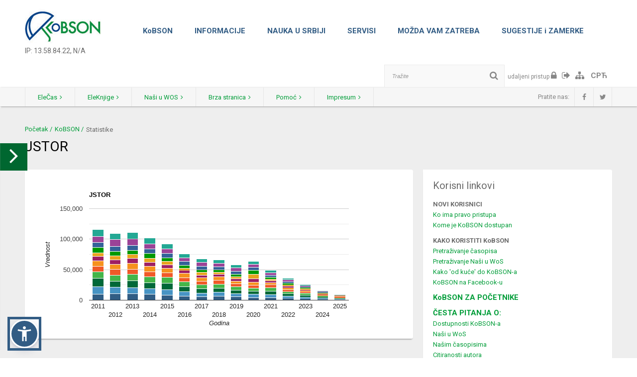

--- FILE ---
content_type: text/html; charset=utf-8
request_url: https://kobson.nb.rs/kobson/statistike/jstor.377.html
body_size: 47011
content:

<!DOCTYPE html>
<html>
<head>
	<meta charset="UTF-8" />
    <meta name="viewport" content="width=device-width, initial-scale=1, maximum-scale=1, user-scalable=no">
    <meta http-equiv="X-UA-Compatible" content="IE=edge" />

    <meta name="keywords" content="KoBSON, elektronski casopisi, Nasi u Wos, impakt faktor, DoiSerbia, dostupnost casopisa"/><meta name="robots" content="all"/><meta http-equiv="generator" content="OCP, Omnicom`s Content Plaform"/><meta http-equiv="author" content="Omnicom Solutions doo, http://www.omnicom.rs"/><title>Kobson | Srpski | JSTOR</title>

    <!-- CSS -->
    <link rel="stylesheet" type="text/css" media="screen, projection" href="/css/default.css" />
    <link rel="stylesheet" type="text/css" href="/css/magnific-popup.css" />
    <link rel="stylesheet" type="text/css" media="only screen and (max-width: 1180px)" href="/css/screens.css" />
    <link rel="stylesheet" type="text/css" media="only screen and (max-width: 1180px)" href="/css/component.css" />
    <link rel="stylesheet" type="text/css" media="print" href="/css/print.css" />

	<script src="/jscript/tools.js" type="text/javascript"></script>
	<script src="/jscript/swfobject.js" type="text/javascript"></script>
	
    <script src="/jscript/jquery-1.12.2.min.js"></script>
    <script src="/jscript/slick.min.js"></script>
    <script src="/jscript/masonry.pkgd.min.js"></script>

    <script src="/jscript/modernizr.custom.js"></script>
    <script src="/jscript/jquery.dlmenu.js"></script>
    <script src="/jscript/jquery.magnific-popup.js"></script>
    <script src="/jscript/custom.js"></script>
    <script type="text/javascript" src="https://www.gstatic.com/charts/loader.js"></script>


    <!-- Icon -->
    <link rel="shortcut icon" href="/favicon.ico" type="image/x-icon" />
    <link rel="icon" href="/favicon.ico" type="image/ico" />

    <!--[if IE 8]><link rel="stylesheet" type="text/css" href="../css/ie8.css" media="screen" /><![endif]-->
    <!--[if IE 9]><link rel="stylesheet" type="text/css" href="../css/ie9.css" media="screen" /><![endif]-->
    <!--[if lt IE 9]><script src="../jscript/html5.js"></script><![endif]-->
<!-- Google tag (gtag.js) -->
<script async src="https://www.googletagmanager.com/gtag/js?id=G-ML0GJR1S9S"></script>
<script>
  window.dataLayer = window.dataLayer || [];
  function gtag(){dataLayer.push(arguments);}
  gtag('js', new Date());

  gtag('config', 'G-ML0GJR1S9S');
</script>
    <script type="text/javascript" src="https://platform-api.sharethis.com/js/sharethis.js#property=64a2b081ab7cdf00199e8b74&product=inline-share-buttons&source=platform" async="async"></script>
</head>
<div class="fixedBox"><div class="fixed-holder"><h4>Statistike</h4><ul><li><a href='/kobson/statistike/american_chemical_society.32.html' >American Chemical Society</a></li><li><a href='/kobson/statistike/american_physical_society.371.html' >American Physical Society</a></li><li><a href='/kobson/statistike/american_psychological_association.372.html' >American Psychological Association</a></li><li><a href='/kobson/statistike/asme_transaction_journals.687.html' >ASME Transaction Journals</a></li><li><a href='/kobson/statistike/cambridge_university_press.373.html' >Cambridge University Press</a></li><li><a href='/kobson/statistike/ebsco.374.html' >EBSCO</a></li><li><a href='/kobson/statistike/emerald.375.html' >Emerald</a></li><li><a href='/kobson/statistike/hein_on_line.658.html' >Hein On Line</a></li><li><a href='/kobson/statistike/institute_of_physics.376.html' >Institute of Physics</a></li><li><a href='/kobson/statistike/jstor.377.html' >JSTOR</a></li><li><a href='/kobson/statistike/kobson.382.html' >KoBSON</a></li><li><a href='/kobson/statistike/oxford_journals.378.html' >Oxford Journals</a></li><li><a href='/kobson/statistike/project_muse.731.html' >Project MUSE</a></li><li><a href='/kobson/statistike/royal_society_of_chemistry.717.html' >Royal Society of Chemistry</a></li><li><a href='/kobson/statistike/sage.380.html' >SAGE</a></li><li><a href='/kobson/statistike/sciencedirect.381.html' >ScienceDirect</a></li><li><a href='/kobson/statistike/scifinder.384.html' >SciFinder</a></li><li><a href='/statistike/statistike/scifinder-n.824.html' >SciFinder-n</a></li><li><a href='/kobson/statistike/scopus.385.html' >Scopus</a></li><li><a href='/kobson/statistike/springer-link.386.html' >Springer-Link</a></li><li><a href='/kobson/statistike/web_of_science.388.html' >Web of Science</a></li><li><a href='/statistike/statistike/wiley_online_library.387.html' >Wiley Online Library</a></li></ul></div><div class="fixed-slide"><span class="fixed-arrow"><i class="fa fa-angle-right"></i><i class="fa fa-angle-left"></i></span></div></div>
<body>
    

		
		
		


<header>
    <div class="headerBox">
        <div class="container">
        	
            <div class="logoBox">
                <a href="/kobson.82.html"><img alt="Kobson" src="/images/basic/logo.jpg"></a> 
                <p class="ip">IP: 13.58.84.22, N/A</p>
            </div>
            <div class="primNavBox">
                <div class="siteMenuInstance on" role="navigation">
			        <ul id="nav"><li class='wPlate open'><a href='/kobson.82.html' >KoBSON</a><div class="plate"><div class="subMenus"><div class="sm"><h3><a href='/kobson/o_konzorcijumu.1.html' >O Konzorcijumu</a></h3><p></p></div><div class="sm"><h3><a href='/kobson/nacini_pristupa.30.html' >Načini pristupa</a></h3><p></p></div><div class="sm"><h3><a href='/vesti_-_arhiva/vesti_-_arhiva/2025.879.html' >Vesti - arhiva</a></h3><p></p></div><div class="sm"><h3><a href='/statistike/statistike.126.html' >Statistike</a></h3><p></p></div><div class="sm"><h3><a href='/predavanja/predavanja.37.html' >Predavanja</a></h3><p></p></div><div class="sm"><h3><a href='/kobson/objavljeno_o_nama.43.html' >Objavljeno o nama</a></h3><p></p></div><div class="sm"><h3><a href='/kobson/kako_smo_rasli.92.html' >Kako smo rasli</a></h3><p></p></div><div class="sm"><h3><a href='/kobson/o_eifl-u.38.html' >O eIFL-u</a></h3><p></p></div></div></div></li><li class='wPlate '><a href='/informacije.392.html' >INFORMACIJE</a><div class="plate"><div class="subMenus"><div class="sm"><h3><a href='/informacije/moj_ip_broj.2.html' >Moj IP broj</a></h3><p></p></div><div class="sm"><h3><a href='/informacije/zaboravljena_lozinka.652.html' >Zaboravljena lozinka</a></h3><p></p></div><div class="sm"><h3><a href='/informacije/citiranost_autora.19.html' >Citiranost autora</a></h3><p></p></div><div class="sm"><h3><a href='/informacije/medubibliotecka_pozajmica.20.html' >Međubibliotečka pozajmica</a></h3><p></p></div><div class="sm"><h3><a href='/edukacija_korisnika/edukacija_korisnika.721.html' >Edukacija korisnika</a></h3><p></p></div><div class="sm"><h3><a href='/informacije/adresar_biblioteka.18.html' >Adresar biblioteka</a></h3><p></p></div><div class="sm"><h3><a href='/informacije/pitanja_i_odgovori.16.html' >Pitanja i odgovori</a></h3><p></p></div></div></div></li><li class='wPlate '><a href='/nauka_u_srbiji.125.html' >NAUKA U SRBIJI</a><div class="plate"><div class="subMenus"><div class="sm"><h3><a href='/nauka_u_srbiji/nasi_u_wos.3.html' >Naši u WOS</a></h3><p></p></div><div class="sm"><h3><a href='/nauka_u_srbiji/casopisi_u_crossref-u_(doi).22.html' >Časopisi u CrossRef-u (DOI)</a></h3><p></p></div><div class="sm"><h3><a href='http://repozitorijum.nb.rs'  target='_blank'>Repozitorijum</a></h3><p></p></div><div class="sm"><h3><a href='/nauka_u_srbiji/elektronski_casopisi_iz_srbije.95.html' >Elektronski časopisi iz Srbije</a></h3><p></p></div><div class="sm"><h3><a href='/nauka_u_srbiji/kategorizacija_casopisa_.33.html' >Kategorizacija časopisa </a></h3><p></p></div><div class="sm"><h3><a href='/nauka_u_srbiji/bibliometrijska_analiza_mi_sanu.809.html' >Bibliometrijska analiza MI SANU</a></h3><p></p></div><div class="sm"><h3><a href='/nauka_u_srbiji/referisani_casopisi.23.html' >Referisani časopisi</a></h3><p></p></div><div class="sm"><h3><a href='http://scindeks.ceon.rs/'  target='_blank'>Srpski citatni indeks</a></h3><p></p></div><div class="sm"><h3><a href='/nauka_u_srbiji/doktorske_disertacije.27.html' >Doktorske disertacije</a></h3><p></p></div><div class="sm"><h3><a href='/nauka_u_srbiji/za_mlade_istrazivace.96.html' >Za mlade istraživače</a></h3><p></p></div></div></div></li><li class='wPlate '><a href='/servisi.124.html' >SERVISI</a><div class="plate"><div class="subMenus"><div class="sm"><h3><a href='/servisi/pretrazivanje_casopisa.84.html' >Pretraživanje časopisa</a></h3><p></p></div><div class="sm"><h3><a href='/servisi/elektronski_casopisi.123.html' >Elektronski časopisi</a></h3><p></p></div><div class="sm"><h3><a href='/servisi/pretrazivanje_knjiga_.102.html' >Pretraživanje knjiga </a></h3><p></p></div><div class="sm"><h3><a href='/servisi/elektronske_knjige.653.html' >Elektronske knjige</a></h3><p></p></div><div class="sm"><h3><a href='/servisi/indeksne_baze.98.html' >Indeksne baze</a></h3><p></p></div><div class="sm"><h3><a href='/servisi/strane_doktorske_disertacije.99.html' >Strane doktorske disertacije</a></h3><p></p></div><div class="sm"><h3><a href='/servisi/casopisi_u_papiru.94.html' >Časopisi u papiru</a></h3><p></p></div></div></div></li><li class='wPlate '><a href='/mozda_vam_zatreba.87.html' >MOŽDA VAM ZATREBA</a><div class="plate"><div class="subMenus"><div class="sm"><h3><a href='/možda_vam_zatreba/google_alati.86.html' >Google alati</a></h3><p></p></div><div class="sm"><h3><a href='/možda_vam_zatreba/razrešavanje.364.html' >Razrešavanje</a></h3><p></p></div><div class="sm"><h3><a href='/možda_vam_zatreba/cemu_služi.366.html' >Čemu služi</a></h3><p></p></div><div class="sm"><h3><a href='/možda_vam_zatreba/vrednovanje.118.html' >Vrednovanje</a></h3><p></p></div><div class="sm"><h3><a href='/možda_vam_zatreba/open_access.121.html' >Open Access</a></h3><p></p></div><div class="sm"><h3><a href='/predatorski_casopisi/predatorski_casopisi.778.html' >Predatorski časopisi</a></h3><p></p></div><div class="sm"><h3><a href='/mozda_vam_zatreba/reference_manager-i.715.html' >Reference Manager-i</a></h3><p></p></div><div class="sm"><h3><a href='/mozda_vam_zatreba/intelektualna_prava.122.html' >Intelektualna prava</a></h3><p></p></div><div class="sm"><h3><a href='/mozda_vam_zatreba/creative_commons_(cc).710.html' >Creative Commons (CC)</a></h3><p></p></div><div class="sm"><h3><a href='/mozda_vam_zatreba/plagijarizam.794.html' >Plagijarizam</a></h3><p></p></div><div class="sm"><h3><a href='/deep_web_technologies/deep_web_technologies.695.html' >Deep Web Technologies</a></h3><p></p></div></div></div></li><li class='wPlate '><a href='/sugestije_i_zamerke.5.html' >SUGESTIJE i ZAMERKE</a></li></ul>
                </div>
            </div>
            <div class="comSeahBox">
                <div class="comboBox">
                    <div class="combine">
                        <a href="https://ezproxy.nb.rs:444/login?url=https://www.kobson.nb.rs" title="Udaljeni pristup"><span class="login">udaljeni pristup</span><i class="fa fa-lock"></i></a>
                        <a href="https://ezproxy.nb.rs:444/logout" title="Odjava"><i class="fa fa-sign-out"></i></a> 
                        <a href="/kobson.9.html" title="Mapa sajta"><i class="fa fa-sitemap"></i></a>
                    </div>
                    <div class="lang">
                        <a href='/кобсон/статистике/jstor.551.html' title="СРЋ" class="active">СРЋ</a> 
                    </div>
                </div>
                <div class="searchBox">
		            <form class="search" name="frmSearch" id="frmSearch" method="get" action="/kobson.7.html">
                        <input type="text" onblur="if(this.value=='')this.value=this.defaultValue;" onfocus="if(this.value==this.defaultValue)this.value='';" value="Tražite" name="SearchText" id="search">
                        <button name="" type="submit"></button>
		            </form>
                </div>
            </div>
        </div>
        <!-- /container -->
        <div class="subNavHolder">
            <div class="container">
                <div class="subNav">
                    <ul>
                        <li><a href='/servisi/pretrazivanje_casopisa.84.html' title="EleČas" >EleČas<i class="fa fa-angle-right"></i></a></li><li><a href='/servisi/pretrazivanje_knjiga_.102.html' title="EleKnjige" >EleKnjige<i class="fa fa-angle-right"></i></a></li><li><a href='/nauka_u_srbiji/nasi_u_wos.3.html' title="Naši u WOS" >Naši u WOS<i class="fa fa-angle-right"></i></a></li><li><a href='/pitanja_i_odgovori/pitanja_i_odgovori.660.html' title="Brza stranica" >Brza stranica<i class="fa fa-angle-right"></i></a></li><li><a href='/kobson.12.html' title="Pomoć" >Pomoć<i class="fa fa-angle-right"></i></a></li><li><a href='/kobson.80.html' title="Impresum" >Impresum<i class="fa fa-angle-right"></i></a></li>
                    </ul>
                </div>
                <div class="socHolder">
                    <div class="socBox">
                        <p>Pratite nas:</p>
                        <a href="https://www.facebook.com/KoBSON-298844590828/"><i class="fa fa-facebook"></i></a>
                        <a href="https://twitter.com/kobson_twitty?lang=en"><i class="fa fa-twitter"></i></a>
		                
                    </div>
                </div>
            </div>
            <!-- /container --> 
        </div>
        <!-- /subNavHolder --> 
    </div>
    <!-- /headerBox --> 
    <div id="dl-menu" class="dl-menuwrapper" style="z-index: 1000">
        <button class="dl-trigger">Open Menu</button>
		<ul class="dl-menu"><li class="menuItem"><a href='/kobson.82.html' >KoBSON</a><ul class="dl-submenu"><li><a href='/kobson.82.html' >KoBSON</a></li><li class=""><a href='/kobson/o_konzorcijumu.1.html' >O Konzorcijumu</a></li><li class=""><a href='/kobson/nacini_pristupa.30.html' >Načini pristupa</a></li><li class=""><a href='/vesti_-_arhiva/vesti_-_arhiva/2025.879.html' >Vesti - arhiva</a><ul class="dl-submenu"><li><a href='/vesti_-_arhiva/vesti_-_arhiva/2025.879.html' >Vesti - arhiva</a></li><li class=""><a href='/vesti_-_arhiva/vesti_-_arhiva/2025.879.html' >2025</a></li><li class=""><a href='/kobson/vesti_-_arhiva/2024.872.html' >2024</a></li><li class=""><a href='/kobson/vesti_-_arhiva/2023.868.html' >2023</a></li><li class=""><a href='/kobson/vesti_-_arhiva/2022.822.html' >2022</a></li><li class=""><a href='/kobson/vesti_-_arhiva/2021.818.html' >2021</a></li><li class=""><a href='/kobson/vesti_-_arhiva/2020.811.html' >2020</a></li><li class=""><a href='/kobson/vesti_-_arhiva/2019.803.html' >2019</a></li><li class=""><a href='/kobson/vesti_-_arhiva/2018.797.html' >2018</a></li><li class=""><a href='/kobson/vesti_-_arhiva/2017.782.html' >2017</a></li><li class=""><a href='/kobson/vesti_-_arhiva/2016.775.html' >2016</a></li><li class=""><a href='/kobson/vesti_-_arhiva/2015.747.html' >2015</a></li><li class=""><a href='/kobson/vesti_-_arhiva/2014.750.html' >2014</a></li><li class=""><a href='/kobson/vesti_-_arhiva/2013.751.html' >2013</a></li><li class=""><a href='/kobson/vesti_-_arhiva/2012.752.html' >2012</a></li><li class=""><a href='/kobson/vesti_-_arhiva/2011.753.html' >2011</a></li><li class=""><a href='/kobson/vesti_-_arhiva/2010.662.html' >2010</a></li><li class=""><a href='/kobson/vesti_-_arhiva/2009.136.html' >2009</a></li><li class=""><a href='/kobson/vesti_-_arhiva/2008.134.html' >2008</a></li><li class=""><a href='/kobson/vesti_-_arhiva/2007.135.html' >2007</a></li><li class=""><a href='/kobson/vesti_-_arhiva/2006.137.html' >2006</a></li><li class=""><a href='/kobson/vesti_-_arhiva/2005.138.html' >2005</a></li><li class=""><a href='/kobson/vesti_-_arhiva/2004.139.html' >2004</a></li><li class=""><a href='/kobson/vesti_-_arhiva/2003.140.html' >2003</a></li></ul></li><li class=""><a href='/statistike/statistike.126.html' >Statistike</a><ul class="dl-submenu"><li><a href='/statistike/statistike.126.html' >Statistike</a></li><li class=""><a href='/kobson/statistike/american_chemical_society.32.html' >American Chemical Society</a></li><li class=""><a href='/kobson/statistike/american_physical_society.371.html' >American Physical Society</a></li><li class=""><a href='/kobson/statistike/american_psychological_association.372.html' >American Psychological Association</a></li><li class=""><a href='/kobson/statistike/asme_transaction_journals.687.html' >ASME Transaction Journals</a></li><li class=""><a href='/kobson/statistike/cambridge_university_press.373.html' >Cambridge University Press</a></li><li class=""><a href='/kobson/statistike/ebsco.374.html' >EBSCO</a></li><li class=""><a href='/kobson/statistike/emerald.375.html' >Emerald</a></li><li class=""><a href='/kobson/statistike/hein_on_line.658.html' >Hein On Line</a></li><li class=""><a href='/kobson/statistike/institute_of_physics.376.html' >Institute of Physics</a></li><li class=""><a href='/kobson/statistike/jstor.377.html' >JSTOR</a></li><li class=""><a href='/kobson/statistike/kobson.382.html' >KoBSON</a></li><li class=""><a href='/kobson/statistike/oxford_journals.378.html' >Oxford Journals</a></li><li class=""><a href='/kobson/statistike/project_muse.731.html' >Project MUSE</a></li><li class=""><a href='/kobson/statistike/royal_society_of_chemistry.717.html' >Royal Society of Chemistry</a></li><li class=""><a href='/kobson/statistike/sage.380.html' >SAGE</a></li><li class=""><a href='/kobson/statistike/sciencedirect.381.html' >ScienceDirect</a></li><li class=""><a href='/kobson/statistike/scifinder.384.html' >SciFinder</a></li><li class=""><a href='/statistike/statistike/scifinder-n.824.html' >SciFinder-n</a></li><li class=""><a href='/kobson/statistike/scopus.385.html' >Scopus</a></li><li class=""><a href='/kobson/statistike/springer-link.386.html' >Springer-Link</a></li><li class=""><a href='/kobson/statistike/web_of_science.388.html' >Web of Science</a></li><li class=""><a href='/statistike/statistike/wiley_online_library.387.html' >Wiley Online Library</a></li></ul></li><li class=""><a href='/predavanja/predavanja.37.html' >Predavanja</a><ul class="dl-submenu"><li><a href='/predavanja/predavanja.37.html' >Predavanja</a></li><li class=""><a href='/predavanja/predavanja/2025.881.html' >2025</a></li><li class=""><a href='/predavanja/predavanja/2024.874.html' >2024</a></li><li class=""><a href='/predavanja/predavanja/2023.870.html' >2023</a></li><li class=""><a href='/predavanja/predavanja/2022.825.html' >2022</a></li><li class=""><a href='/predavanja/predavanja/2021.826.html' >2021</a></li><li class=""><a href='/predavanja/predavanja/2020.827.html' >2020</a></li><li class=""><a href='/predavanja/predavanja/2019.828.html' >2019</a></li><li class=""><a href='/predavanja/predavanja/2018.829.html' >2018</a></li><li class=""><a href='/predavanja/predavanja/2017.830.html' >2017</a></li><li class=""><a href='/predavanja/predavanja/2016.831.html' >2016</a></li><li class=""><a href='/predavanja/predavanja/2015.832.html' >2015</a></li><li class=""><a href='/predavanja/predavanja/2014.833.html' >2014</a></li><li class=""><a href='/predavanja/predavanja/2013.834.html' >2013</a></li><li class=""><a href='/predavanja/predavanja/2012.835.html' >2012</a></li><li class=""><a href='/predavanja/predavanja/2011.836.html' >2011</a></li><li class=""><a href='/predavanja/predavanja/2010.837.html' >2010</a></li><li class=""><a href='/predavanja/predavanja/2009.838.html' >2009</a></li><li class=""><a href='/predavanja/predavanja/2008.839.html' >2008</a></li><li class=""><a href='/predavanja/predavanja/2007.840.html' >2007</a></li><li class=""><a href='/predavanja/predavanja/2006.841.html' >2006</a></li><li class=""><a href='/predavanja/predavanja/2005.842.html' >2005</a></li><li class=""><a href='/predavanja/predavanja/2004.843.html' >2004</a></li><li class=""><a href='/predavanja/predavanja/2003.844.html' >2003</a></li><li class=""><a href='/predavanja/predavanja/2002.845.html' >2002</a></li></ul></li><li class=""><a href='/kobson/objavljeno_o_nama.43.html' >Objavljeno o nama</a></li><li class=""><a href='/kobson/kako_smo_rasli.92.html' >Kako smo rasli</a></li><li class=""><a href='/kobson/o_eifl-u.38.html' >O eIFL-u</a></li></ul></li><li class="menuItem"><a href='/informacije.392.html' >INFORMACIJE</a><ul class="dl-submenu"><li><a href='/informacije.392.html' >INFORMACIJE</a></li><li class=""><a href='/informacije/moj_ip_broj.2.html' >Moj IP broj</a></li><li class=""><a href='/informacije/zaboravljena_lozinka.652.html' >Zaboravljena lozinka</a></li><li class=""><a href='/informacije/citiranost_autora.19.html' >Citiranost autora</a></li><li class=""><a href='/informacije/medubibliotecka_pozajmica.20.html' >Međubibliotečka pozajmica</a></li><li class=""><a href='/edukacija_korisnika/edukacija_korisnika.721.html' >Edukacija korisnika</a></li><li class=""><a href='/informacije/adresar_biblioteka.18.html' >Adresar biblioteka</a></li><li class=""><a href='/informacije/pitanja_i_odgovori.16.html' >Pitanja i odgovori</a></li></ul></li><li class="menuItem"><a href='/nauka_u_srbiji.125.html' >NAUKA U SRBIJI</a><ul class="dl-submenu"><li><a href='/nauka_u_srbiji.125.html' >NAUKA U SRBIJI</a></li><li class=""><a href='/nauka_u_srbiji/nasi_u_wos.3.html' >Naši u WOS</a></li><li class=""><a href='/nauka_u_srbiji/casopisi_u_crossref-u_(doi).22.html' >Časopisi u CrossRef-u (DOI)</a></li><li class=""><a href='http://repozitorijum.nb.rs'  target='_blank'>Repozitorijum</a></li><li class=""><a href='/nauka_u_srbiji/elektronski_casopisi_iz_srbije.95.html' >Elektronski časopisi iz Srbije</a></li><li class=""><a href='/nauka_u_srbiji/kategorizacija_casopisa_.33.html' >Kategorizacija časopisa </a></li><li class=""><a href='/nauka_u_srbiji/bibliometrijska_analiza_mi_sanu.809.html' >Bibliometrijska analiza MI SANU</a></li><li class=""><a href='/nauka_u_srbiji/referisani_casopisi.23.html' >Referisani časopisi</a></li><li class=""><a href='http://scindeks.ceon.rs/'  target='_blank'>Srpski citatni indeks</a></li><li class=""><a href='/nauka_u_srbiji/doktorske_disertacije.27.html' >Doktorske disertacije</a></li><li class=""><a href='/nauka_u_srbiji/za_mlade_istrazivace.96.html' >Za mlade istraživače</a></li></ul></li><li class="menuItem"><a href='/servisi.124.html' >SERVISI</a><ul class="dl-submenu"><li><a href='/servisi.124.html' >SERVISI</a></li><li class=""><a href='/servisi/pretrazivanje_casopisa.84.html' >Pretraživanje časopisa</a></li><li class=""><a href='/servisi/elektronski_casopisi.123.html' >Elektronski časopisi</a><ul class="dl-submenu"><li><a href='/servisi/elektronski_casopisi.123.html' >Elektronski časopisi</a></li><li class=""><a href='/elektronski_casopisi/elektronski_casopisi/american_antiquarian_society.802.html' >American Antiquarian Society</a></li><li class=""><a href='/servisi/elektronski_casopisi/american_chemical_society.4.html' >American Chemical Society</a></li><li class=""><a href='/servisi/elektronski_casopisi/american_physical_society.46.html' >American Physical Society</a></li><li class=""><a href='/elektronski_casopisi/elektronski_casopisi/american_psychological_association.47.html' >American Psychological Association</a></li><li class=""><a href='/elektronski_casopisi/elektronski_casopisi/asme_transaction_journals.667.html' >ASME Transaction Journals</a></li><li class=""><a href='/elektronski_casopisi/elektronski_casopisi/atla_religion_database_with_atlaserials.876.html' >Atla Religion Database with AtlaSerials</a></li><li class=""><a href='/elektronski_casopisi/elektronski_casopisi/cairninfo.729.html' >Cairn.info</a></li><li class=""><a href='/servisi/elektronski_casopisi/cambridge_university_press.48.html' >Cambridge University Press</a></li><li class=""><a href='/elektronski_casopisi/elektronski_casopisi/doaj.776.html' >DOAJ</a></li><li class=""><a href='/elektronski_casopisi/elektronski_casopisi/ebsco.49.html' >EBSCO</a></li><li class=""><a href='/servisi/elektronski_casopisi/emerald.50.html' >Emerald</a></li><li class=""><a href='/elektronski_casopisi/elektronski_casopisi/food_science_source.813.html' >Food Science Source</a></li><li class=""><a href='/servisi/elektronski_casopisi/free_medical_journals.51.html' >Free medical Journals</a></li><li class=""><a href='/servisi/elektronski_casopisi/heinonline.52.html' >HeinOnline</a></li><li class=""><a href='/servisi/elektronski_casopisi/highwire_press.54.html' >HighWire Press</a></li><li class=""><a href='/servisi/elektronski_casopisi/institute_of_physics.56.html' >Institute of Physics</a></li><li class=""><a href='/servisi/elektronski_casopisi/jstor.57.html' >JSTOR</a></li><li class=""><a href='/elektronski_casopisi/elektronski_casopisi/oxford_journals.58.html' >Oxford Journals</a></li><li class=""><a href='/elektronski_casopisi/elektronski_casopisi/project_muse.719.html' >Project MUSE</a></li><li class=""><a href='/elektronski_casopisi/elektronski_casopisi/royal_society_of_chemistry.661.html' >Royal Society of Chemistry</a></li><li class=""><a href='/servisi/elektronski_casopisi/sage.60.html' >SAGE</a></li><li class=""><a href='/servisi/elektronski_casopisi/sciencedirect.61.html' >ScienceDirect</a></li><li class=""><a href='/servisi/elektronski_casopisi/springer-link.62.html' >Springer-Link</a></li><li class=""><a href='/servisi/elektronski_casopisi/teeal.63.html' >TEEAL</a></li><li class=""><a href='/elektronski_casopisi/elektronski_casopisi/svetske_novine.655.html' >Svetske novine</a></li><li class=""><a href='/elektronski_casopisi/elektronski_casopisi/wiley_online_library.64.html' >Wiley Online Library</a></li></ul></li><li class=""><a href='/servisi/pretrazivanje_knjiga_.102.html' >Pretraživanje knjiga </a></li><li class=""><a href='/servisi/elektronske_knjige.653.html' >Elektronske knjige</a><ul class="dl-submenu"><li><a href='/servisi/elektronske_knjige.653.html' >Elektronske knjige</a></li><li class=""><a href='/servisi/elektronske_knjige/clc_medicine_index.104.html' >CLC Medicine Index</a></li><li class=""><a href='/elektronske_knjige/doab/doab.727.html' >DOAB</a></li><li class=""><a href='/servisi/elektronske_knjige/ebsco.741.html' >EBSCO</a></li><li class=""><a href='/elektronske_knjige/food_science_source/food_science_source/food_science_source.816.html' >Food Science Source</a><ul class="dl-submenu"><li><a href='/elektronske_knjige/food_science_source/food_science_source/food_science_source.816.html' >Food Science Source</a></li><li class=""><a href='/elektronske_knjige/food_science_source/food_science_source/food_science_source.816.html' >Food Science Source</a></li></ul></li><li class=""><a href='/servisi/elektronske_knjige/freebooks4doctors.705.html' >FreeBooks4Doctors</a></li><li class=""><a href='/možda_vam_zatreba/google_alati/book.89.html' >Google books</a></li><li class=""><a href='/servisi/elektronske_knjige/heinonline.106.html' >HeinOnline</a></li><li class=""><a href='/elektronske_knjige/jstor/jstor.791.html' >JSTOR</a></li><li class=""><a href='/servisi/elektronske_knjige/oapen_books.698.html' >OAPEN books</a></li><li class=""><a href='/servisi/elektronske_knjige/open_book_publishers_.796.html' >Open Book Publishers </a></li><li class=""><a href='/servisi/elektronske_knjige/pubmed_books.107.html' >PubMed books</a></li><li class=""><a href='/elektronske_knjige/sciencedirect/sciencedirect.736.html' >ScienceDirect</a></li><li class=""><a href='/servisi/elektronske_knjige/springer_link.108.html' >Springer Link</a></li><li class=""><a href='/elektronske_knjige/wiley_online_library/wiley_online_library/wiley_online_library.800.html' >Wiley Online Library</a><ul class="dl-submenu"><li><a href='/elektronske_knjige/wiley_online_library/wiley_online_library/wiley_online_library.800.html' >Wiley Online Library</a></li><li class=""><a href='/elektronske_knjige/wiley_online_library/wiley_online_library/wiley_online_library.800.html' >Wiley Online Library</a></li></ul></li></ul></li><li class=""><a href='/servisi/indeksne_baze.98.html' >Indeksne baze</a><ul class="dl-submenu"><li><a href='/servisi/indeksne_baze.98.html' >Indeksne baze</a></li><li class=""><a href='/indeksne_baze/indeksne_baze/cab_abstracts.805.html' >CAB Abstracts</a></li><li class=""><a href='/indeksne_baze/indeksne_baze/inis.703.html' >INIS</a></li><li class=""><a href='/indeksne_baze/indeksne_baze/mathscinet.665.html' >MathSciNet</a></li><li class=""><a href='/indeksne_baze/indeksne_baze/medline.74.html' >Medline</a></li><li class=""><a href='/indeksne_baze/indeksne_baze/scifinder.75.html' >SciFinder</a></li><li class=""><a href='/indeksne_baze/indeksne_baze/scopus.76.html' >Scopus</a></li><li class=""><a href='http://scindeks.ceon.rs/'  target='_blank'>Srpski citatni indeks</a></li><li class=""><a href='/servisi/indeksne_baze/web_of_science.78.html' >Web of Science</a></li></ul></li><li class=""><a href='/servisi/strane_doktorske_disertacije.99.html' >Strane doktorske disertacije</a></li><li class=""><a href='/servisi/casopisi_u_papiru.94.html' >Časopisi u papiru</a></li></ul></li><li class="menuItem"><a href='/mozda_vam_zatreba.87.html' >MOŽDA VAM ZATREBA</a><ul class="dl-submenu"><li><a href='/mozda_vam_zatreba.87.html' >MOŽDA VAM ZATREBA</a></li><li class=""><a href='/možda_vam_zatreba/google_alati.86.html' >Google alati</a><ul class="dl-submenu"><li><a href='/možda_vam_zatreba/google_alati.86.html' >Google alati</a></li><li class=""><a href='/možda_vam_zatreba/google_alati/scholar.88.html' >Scholar</a></li><li class=""><a href='/možda_vam_zatreba/google_alati/book.89.html' >Book</a></li><li class=""><a href='/možda_vam_zatreba/google_alati/translate.127.html' >Translate</a></li></ul></li><li class=""><a href='/možda_vam_zatreba/razrešavanje.364.html' >Razrešavanje</a><ul class="dl-submenu"><li><a href='/možda_vam_zatreba/razrešavanje.364.html' >Razrešavanje</a></li><li class=""><a href='/razrešavanje/razrešavanje/akronima.365.html' >Akronima</a></li><li class=""><a href='/razrešavanje/razrešavanje/doi_brojeva.90.html' >DOI brojeva</a></li></ul></li><li class=""><a href='/možda_vam_zatreba/cemu_služi.366.html' >Čemu služi</a><ul class="dl-submenu"><li><a href='/možda_vam_zatreba/cemu_služi.366.html' >Čemu služi</a></li><li class=""><a href='/možda_vam_zatreba/cemu_služi/alert.117.html' >Alert</a></li><li class=""><a href='/možda_vam_zatreba/cemu_služi/rss.367.html' >RSS</a></li></ul></li><li class=""><a href='/možda_vam_zatreba/vrednovanje.118.html' >Vrednovanje</a><ul class="dl-submenu"><li><a href='/možda_vam_zatreba/vrednovanje.118.html' >Vrednovanje</a></li><li class=""><a href='/vrednovanje/vrednovanje/sjr_-_scimago.781.html' >SJR - SCImago</a></li><li class=""><a href='/vrednovanje/vrednovanje/prica_o_if.129.html' >Priča o IF</a></li><li class=""><a href='/vrednovanje/vrednovanje/jci_-_journal_citation_indicator.883.html' >JCI - Journal Citation Indicator</a></li><li class=""><a href='/vrednovanje/vrednovanje/h_-_index.120.html' >H - index</a></li><li class=""><a href='/vrednovanje/vrednovanje/publish_or_perish.689.html' >Publish or perish</a></li></ul></li><li class=""><a href='/možda_vam_zatreba/open_access.121.html' >Open Access</a></li><li class=""><a href='/predatorski_casopisi/predatorski_casopisi.778.html' >Predatorski časopisi</a></li><li class=""><a href='/mozda_vam_zatreba/reference_manager-i.715.html' >Reference Manager-i</a></li><li class=""><a href='/mozda_vam_zatreba/intelektualna_prava.122.html' >Intelektualna prava</a></li><li class=""><a href='/mozda_vam_zatreba/creative_commons_(cc).710.html' >Creative Commons (CC)</a></li><li class=""><a href='/mozda_vam_zatreba/plagijarizam.794.html' >Plagijarizam</a></li><li class=""><a href='/deep_web_technologies/deep_web_technologies.695.html' >Deep Web Technologies</a></li></ul></li><li class="menuItem"><a href='/sugestije_i_zamerke.5.html' >SUGESTIJE i ZAMERKE</a></li></ul>
    </div>
</header>
<!-- /header -->


	
<div class="contentWrap">
    <section class="breCruTit">
        <div class="container">
            <div class="row">
                <div class="col-md-12">
                    <div class="breadcrumbHolder">
                        <ul class="breadcrumb">
                            <li><a href='/kobson.82.html' title='Početak'>Početak</a> / </li><li><a href='/kobson.82.html' title='KoBSON'>KoBSON</a> / </li><li><span>Statistike</span></li>
                        </ul>
                    </div>
                </div>
            </div>
        </div>
    </section>
    <section class="innerBox">
        <div class="container">
            <div class="row">
                <div class="col-md-12">
                    <h1 class="title">JSTOR</h1>
                </div>
            </div>
            <div class="row">
                <div class="col-md-8">
                    <div class="kobBox">
			
            			<a id="1238"></a>

  <script type="text/javascript">
    
    function drawChart_639045203093969092() {
        var data = new google.visualization.DataTable();
        data.addColumn('string', 'Godina');

        data.addColumn('number', "jan");

        data.addColumn('number', "feb");

        data.addColumn('number', "mar");

        data.addColumn('number', "apr");

        data.addColumn('number', "maj");

        data.addColumn('number', "jun");

        data.addColumn('number', "jul");

        data.addColumn('number', "avg");

        data.addColumn('number', "sep");

        data.addColumn('number', "okt");

        data.addColumn('number', "nov");

        data.addColumn('number', "dec");

        data.addRows([

            ['2011', 9514,12833,13223,10685,8985,9197,7287,6121,8754,8224,9900,10679,],

            ['2012', 10963,10016,10336,9307,9604,8557,7316,6492,7304,8257,10908,10507,],

            ['2013', 10328,9997,11311,10604,8578,9472,8589,5780,6838,8569,9839,11241,],

            ['2014', 9431,9113,10364,9235,8028,9088,6744,6701,7782,7339,8121,9795,],

            ['2015', 8538,8723,10091,9759,8132,6569,6036,5335,5968,7205,7228,8653,],

            ['2016', 6753,7386,7916,8100,6666,7510,4429,3784,4595,6140,5770,6918,],

            ['2017', 6107,4919,7517,6623,5895,5363,4561,4364,4595,5240,6675,5899,],

            ['2018', 6906,5795,7222,6103,6585,5495,4095,3556,4144,4585,6183,5331,],

            ['2019', 5677,5276,5661,5579,5027,4104,3746,3257,4050,5011,5801,4911,],

            ['2020', 3959,5827,5161,4607,4773,5147,5451,7673,5916,5278,4964,4804,],

            ['2021', 4317,4431,5793,5987,4689,3340,2869,2807,3315,3096,3924,4538,],

            ['2022', 3255,3586,4014,3250,3259,3092,2722,2046,2864,2249,2733,2510,],

            ['2023', 2366,2736,3349,3013,2370,1871,1336,2028,1684,1210,1768,1665,],

            ['2024', 1970,1492,1754,1797,1400,987,914,1086,890,1491,1066,0,],

            ['2025', 962,1014,791,776,2098,922,642,1000,0,0,0,0,],


            
          ]);

        var options = {
            title: 'JSTOR',
            isStacked: true,
            hAxis: {
                title: 'Godina',
                
            },
            vAxis: {
                title: 'Vrednost'
            },
            series: [

               {color: '#315D84', visibleInLegend: false},

               {color: '#4794C4', visibleInLegend: false},

               {color: '#006838', visibleInLegend: false},

               {color: '#44B549', visibleInLegend: false},

               {color: '#F05A28', visibleInLegend: false},

               {color: '#F6921E', visibleInLegend: false},

               {color: '#9F1F63', visibleInLegend: false},

               {color: '#E9A41F', visibleInLegend: false},

               {color: '#009900', visibleInLegend: false},

               {color: '#336298', visibleInLegend: false},

               {color: '#9b4397', visibleInLegend: false},

               {color: '#23a894', visibleInLegend: false},

            ]
        };
        var chart = new google.visualization.ColumnChart(document.getElementById("columnchart_values_639045203093969092"));



      chart.draw(data, options);
      }
        google.load('visualization', '1', {packages:['corechart'], callback: drawChart_639045203093969092});

  </script>
<div id="columnchart_values_639045203093969092" style="width: 100%; height: 300px;"></div>

                        		
                    </div>
                </div>
                <div class="col-md-4" >
	
                    
        <div class="kobBox barNav">
            <h2>Korisni linkovi</h2>
		<ul><li class="title"><strong>NOVI KORISNICI</strong>
						<ul>
							
								<li><a href="/pitanja_i_odgovori/pitanja_i_odgovori.16.html#1197" title="Ko ima pravo pristupa" target="_self">Ko ima pravo pristupa</a></li>
							
								<li><a href="/nacini_pristupa/nacini_pristupa.30.html" title="Kome je KoBSON dostupan" target="_self">Kome je KoBSON dostupan</a></li>
							
						</ul>				
					</li><li class="title"><strong>KAKO KORISTITI KoBSON </strong>
						<ul>
							
								<li><a href="/upload/documents/oNamaPredavanja/EleCas2021prezentacija/EleCas17.htm" title="Pretraživanje časopisa" target="_blank">Pretraživanje časopisa</a></li>
							
								<li><a href="/upload/documents/oNamaPredavanja/NasiuWoS2021prezentacija/Nasi u WoS.htm" title="Pretraživanje Naši u WoS" target="_blank">Pretraživanje Naši u WoS</a></li>
							
								<li><a href="/upload/documents/oNamaPredavanja/UdaljeniPristup2021prezentacija/prez.htm" title="Kako 'od kuće' do KoBSON-a" target="_blank">Kako 'od kuće' do KoBSON-a</a></li>
							
								<li><a href="https://www.facebook.com/KoBSON-298844590828/" title="KoBSON na Facebook-u" target="_blank">KoBSON na Facebook-u</a></li>
							
						</ul>				
					</li><li class="title"><a href="/upload/documents/oNamaPredavanja/PitanjaIOdgovori.pdf" title="KoBSON ZA POČETNIKE" target="_blank">KoBSON ZA POČETNIKE</a></li><li class="title"><a href="/pitanja_i_odgovori/pitanja_i_odgovori.16.html" title="ČESTA PITANJA O:" target="_self">ČESTA PITANJA O:</a>
						<ul>
							
								<li><a href="/nacini_pristupa/nacini_pristupa.30.html" title="Dostupnosti KoBSON-a" target="_self">Dostupnosti KoBSON-a</a></li>
							
								<li><a href="/nauka_u_srbiji.142.html" title="Naši u WoS" target="_self">Naši u WoS</a></li>
							
								<li><a href="/nauka_u_srbiji/referisani_casopisi.23.html" title="Našim časopisima" target="_self">Našim časopisima</a></li>
							
								<li><a href="/informacije/citiranost_autora.19.html" title="Citiranosti autora" target="_self">Citiranosti autora</a></li>
							
						</ul>				
					</li><li class="title"><a href="/pitanja_i_odgovori/pitanja_i_odgovori/skracenice.370.html" title="SKRAĆENICE NA KoBSONu" target="_self">SKRAĆENICE NA KoBSONu</a></li><li class="title"><a href="http://repozitorijum.nb.rs/" title="DIGITALNI REPOZITORIJUM NARODNE BIBLIOTEKE SRBIJE" target="_blank">DIGITALNI REPOZITORIJUM NARODNE BIBLIOTEKE SRBIJE</a></li><li class="title"><a href="/razresavanje/razresavanje/doi_brojeva.90.html" title="NAĐI DOI" target="_self">NAĐI DOI</a></li><li class="title"><a href="http://scholar.google.com/" title="GOOGLE SCHOLAR" target="_blank">GOOGLE SCHOLAR</a></li><li class="title"><strong>DOISERBIA</strong>
						<ul>
							
								<li><a href="https://doiserbia.nb.rs/" title="doiSerbia časopisi" target="_blank">doiSerbia časopisi</a></li>
							
								<li><a href="https://doiserbia.nb.rs/phd/" title="doiSerbia teze" target="_blank">doiSerbia teze</a></li>
							
						</ul>				
					</li><li class="title"><a href="/pitanja_i_odgovori.660.html" title="BRZA STRANICA" target="_self">BRZA STRANICA</a></li></ul>
		</div>

<div class="kobBox">
    <h2>Newsletter</h2>
    
    <p>Prijavite se za newsletter email adresom</p>
    
    <form class="newsletter" method="POST">
        <input type="text" onblur="if(this.value=='')this.value=this.defaultValue;" onfocus="if(this.value==this.defaultValue)this.value='';" value="Prijavite se za newsletter" name="newsletter_email" id="newsletter">
        <button name="send" type="submit">Prijavite se</button>
    </form>
    
</div>


                </div>
            </div>
        </div>
    </section>
    
</div>


<footer>
    <div class="footerTop">
        <div class="container">
            <div class="partnersHolder">
                <h3 class="title">Partneri</h3>
                <div class="logosHolder">
    
                <a href="https://www.nb.rs/" title=""><img src="/upload/images/banners/nbs.png" alt=""/></a>
            
                <a href="https://nitra.gov.rs/lat/" title=""><img src="/upload/images/banners/min.png" alt=""/></a>
            
                <a href="https://www.doiserbia.nb.rs/" title=""><img src="/upload/images/banners/doiserbia.png" alt=""/></a>
            
                </div>
            </div>
        </div>
    </div>
    <div class="footerBottom">
        <div class="container">
            <div class="logoHolder">
                <img src="/images/basic/logo-footer.png" alt=""/>
                <p class="copyright">KoBSON projekat je podržan od strane Ministarstva nauke, tehnološkog razvoja i inovacija Republike Srbije © 2025 Copyright</p>
                <p class="contact"><a href="mailto:kobson@nb.rs">kobson@nb.rs</a></p>
                <p class="copyright" style="color: #003D85">ISSN - 1452-9424<br /><a href="https://plus.cobiss.net/cobiss/sr/sr/bib/278402572?lang=SCR_CYR#full" target="_blank">COBISS.SR-ID - 278402572</a></p>
            </div>
            <div class="footerMenu">
			        <div class="navHolder"><ul id="navSec"><h3 class="label">KoBSON</h3><li><a href='/kobson/o_konzorcijumu.1.html' >O Konzorcijumu</a></li><li><a href='/kobson/nacini_pristupa.30.html' >Načini pristupa</a></li><li><a href='/vesti_-_arhiva/vesti_-_arhiva/2025.879.html' >Vesti - arhiva</a></li><li><a href='/statistike/statistike.126.html' >Statistike</a></li><li><a href='/predavanja/predavanja.37.html' >Predavanja</a></li><li><a href='/kobson/objavljeno_o_nama.43.html' >Objavljeno o nama</a></li><li><a href='/kobson/kako_smo_rasli.92.html' >Kako smo rasli</a></li><li><a href='/kobson/o_eifl-u.38.html' >O eIFL-u</a></li></ul></div><div class="navHolder"><ul id="navSec"><h3 class="label">INFORMACIJE</h3><li><a href='/informacije/moj_ip_broj.2.html' >Moj IP broj</a></li><li><a href='/informacije/zaboravljena_lozinka.652.html' >Zaboravljena lozinka</a></li><li><a href='/informacije/citiranost_autora.19.html' >Citiranost autora</a></li><li><a href='/informacije/medubibliotecka_pozajmica.20.html' >Međubibliotečka pozajmica</a></li><li><a href='/edukacija_korisnika/edukacija_korisnika.721.html' >Edukacija korisnika</a></li><li><a href='/informacije/adresar_biblioteka.18.html' >Adresar biblioteka</a></li><li><a href='/informacije/pitanja_i_odgovori.16.html' >Pitanja i odgovori</a></li></ul></div><div class="navHolder"><ul id="navSec"><h3 class="label">NAUKA U SRBIJI</h3><li><a href='/nauka_u_srbiji/nasi_u_wos.3.html' >Naši u WOS</a></li><li><a href='/nauka_u_srbiji/casopisi_u_crossref-u_(doi).22.html' >Časopisi u CrossRef-u (DOI)</a></li><li><a href='http://repozitorijum.nb.rs'  target='_blank'>Repozitorijum</a></li><li><a href='/nauka_u_srbiji/elektronski_casopisi_iz_srbije.95.html' >Elektronski časopisi iz Srbije</a></li><li><a href='/nauka_u_srbiji/kategorizacija_casopisa_.33.html' >Kategorizacija časopisa </a></li><li><a href='/nauka_u_srbiji/bibliometrijska_analiza_mi_sanu.809.html' >Bibliometrijska analiza MI SANU</a></li><li><a href='/nauka_u_srbiji/referisani_casopisi.23.html' >Referisani časopisi</a></li><li><a href='http://scindeks.ceon.rs/'  target='_blank'>Srpski citatni indeks</a></li><li><a href='/nauka_u_srbiji/doktorske_disertacije.27.html' >Doktorske disertacije</a></li><li><a href='/nauka_u_srbiji/za_mlade_istrazivace.96.html' >Za mlade istraživače</a></li></ul></div><div class="navHolder"><ul id="navSec"><h3 class="label">SERVISI</h3><li><a href='/servisi/pretrazivanje_casopisa.84.html' >Pretraživanje časopisa</a></li><li><a href='/servisi/elektronski_casopisi.123.html' >Elektronski časopisi</a></li><li><a href='/servisi/pretrazivanje_knjiga_.102.html' >Pretraživanje knjiga </a></li><li><a href='/servisi/elektronske_knjige.653.html' >Elektronske knjige</a></li><li><a href='/servisi/indeksne_baze.98.html' >Indeksne baze</a></li><li><a href='/servisi/strane_doktorske_disertacije.99.html' >Strane doktorske disertacije</a></li><li><a href='/servisi/casopisi_u_papiru.94.html' >Časopisi u papiru</a></li></ul></div><div class="navHolder"><ul id="navSec"><h3 class="label">MOŽDA VAM ZATREBA</h3><li><a href='/možda_vam_zatreba/google_alati.86.html' >Google alati</a></li><li><a href='/možda_vam_zatreba/razrešavanje.364.html' >Razrešavanje</a></li><li><a href='/možda_vam_zatreba/cemu_služi.366.html' >Čemu služi</a></li><li><a href='/možda_vam_zatreba/vrednovanje.118.html' >Vrednovanje</a></li><li><a href='/možda_vam_zatreba/open_access.121.html' >Open Access</a></li><li><a href='/predatorski_casopisi/predatorski_casopisi.778.html' >Predatorski časopisi</a></li><li><a href='/mozda_vam_zatreba/reference_manager-i.715.html' >Reference Manager-i</a></li><li><a href='/mozda_vam_zatreba/intelektualna_prava.122.html' >Intelektualna prava</a></li><li><a href='/mozda_vam_zatreba/creative_commons_(cc).710.html' >Creative Commons (CC)</a></li><li><a href='/mozda_vam_zatreba/plagijarizam.794.html' >Plagijarizam</a></li><li><a href='/deep_web_technologies/deep_web_technologies.695.html' >Deep Web Technologies</a></li></ul></div><div class="navHolder"><ul id="navSec"><h3 class="label">SUGESTIJE i ZAMERKE</h3></ul></div>
                <div class="socHolder">
                    <div class="socBox">
                        <a href="https://www.facebook.com/KoBSON-298844590828/"><i class="fa fa-facebook"></i></a>
                        <a href="https://twitter.com/kobson_twitty?lang=en"><i class="fa fa-twitter"></i></a>
                    </div>
                </div>
            </div>
        </div>
    </div>
</footer>


	

<script>
$(document).ready(function () {
    $('.image-gallery').magnificPopup({
        delegate: 'a', // child items selector, by clicking on it popup will open
        type: 'image',
        gallery: {
            // options for gallery
            enabled: false
        },
        image: {
            // options for image content type
            titleSrc: 'title'
        }
    });
    $(document).ready(function () {
        $('.fixed-slide').on('click', function () {
            $(this).toggleClass('active');
            $('.fixed-holder').toggleClass('open');
        });
    });
});
</script>
<script src="/jscript/sienna.js" defer></script>
</body>
</html>

--- FILE ---
content_type: text/css
request_url: https://kobson.nb.rs/css/default.css
body_size: -11
content:
@import url("error.css");
@import url("general.css");
@import url("font-awesome.min.css");
@import url("slick.css");
@import url("grid.css");
@import url("template.css");

--- FILE ---
content_type: text/css
request_url: https://kobson.nb.rs/css/print.css
body_size: 1406
content:
body, p ,ul, ol, span, font, table {
	font: 10pt Tahoma, Arial, Helvetica, sans-serif;
}
h1 a, h2 a, h3 a, h4 a {
	text-decoration: none
} 
h1 {
	font-size: 18pt;
}
h2 {
	font-size: 14pt;
}
a {
	color: #59739B;
}
a img {
	border: none;
}
p img {
	float: left;
	margin: 1em 1em 1em 0;
}
ul, ol, dl {
	clear: left;
}
.block {
	clear: both;
	overflow: hidden;
}
form {
	display: none;
}
.datum {
	font-style: italic;
	color: #aaa;
}
table {
	width: 700px;
	border-collapse: collapse;
	font-size: inherit;
	/* table-layout: fixed; */
	margin: 1em 0;
}
table p {
	margin: 0;
}
table img {
	float: left;
	margin: 0 1em;
	padding: 0;
}
th, td {
	vertical-align: top;
	text-align: left;
	padding: 1px 3px;
}
.td_header_row {
	font-weight: bold;
}
#footer {
	border-top: 1px solid;
	font-style: italic;
	font-size: smaller;
	text-align: right;
	color: gray;
	clear: both;
}



/* DISPLAY: NONE */
#nav, #additionalMenu, #choseLanguage, .forma, #banners, .subNav, #footer ul, #miniNav, #searchBox, .additionalNav {
	display: none;
}

/* CLEARER */
#header, #left, #right, #footer {
	clear: left;
	margin-bottom: 1em;
}


/* This is the print stylesheet to hide the Flash headlines from the browser... regular browser text headlines will now print as normal */

.sIFR-flash, .sIFR-flash object, .sIFR-flash embed {
	display: none !important;
	height: 0;
	width: 0;
	position: absolute;
	overflow: hidden;
}

span.sIFR-alternate {
	visibility: visible !important;
	display: block !important;
	position: static !important;
	left: auto !important;
	top: auto !important;
}

--- FILE ---
content_type: application/javascript
request_url: https://kobson.nb.rs/jscript/sienna.js
body_size: 152773
content:
/*!
 * Sienna Accessibility Widget v2.0.0
 * (c) 2025 Benny Luk
 * License: MIT
 * Home Page: https://accessibility-widget.pages.dev/
 * Repository: git+https://github.com/bennyluk/Sienna-Accessibility-Widget.git
 */
(() => {
  var Ee = Object.create;
  var Y = Object.defineProperty;
  var Be = Object.getOwnPropertyDescriptor;
  var Oe = Object.getOwnPropertyNames;
  var Ge = Object.getPrototypeOf,
    Ve = Object.prototype.hasOwnProperty;
  var X = (t) => (e) => {
    var i = t[e];
    if (i) return i();
    throw new Error('Module not found in bundle: ' + e);
  };
  var n = (t, e) => () => (e || t((e = { exports: {} }).exports, e), e.exports);
  var We = (t, e, i, a) => {
    if ((e && typeof e == 'object') || typeof e == 'function')
      for (let s of Oe(e))
        !Ve.call(t, s) &&
          s !== i &&
          Y(t, s, {
            get: () => e[s],
            enumerable: !(a = Be(e, s)) || a.enumerable,
          });
    return t;
  };
  var o = (t, e, i) => (
    (i = t != null ? Ee(Ge(t)) : {}),
    We(
      e || !t || !t.__esModule
        ? Y(i, 'default', { value: t, enumerable: !0 })
        : i,
      t
    )
  );
  var Mt = n((La, vi) => {
    vi.exports = {
      'Accessibility Menu': '\u12E8\u1270\u12F0\u1228\u1230 \u121D\u1293\u120C',
      'Reset settings':
        '\u1245\u1295\u1265\u122E\u127D\u1295 \u12F3\u130D\u121D \u12A0\u1235\u1300\u121D\u122D',
      Close: '\u12DD\u130B',
      'Content Adjustments':
        '\u12E8\u12ED\u12D8\u1275 \u121B\u1235\u1270\u12AB\u12A8\u12EB\u12CE\u127D',
      'Adjust Font Size':
        '\u12E8\u134A\u12F0\u120D \u1218\u1320\u1295 \u12A0\u1235\u1270\u12AB\u12AD\u120D',
      'Highlight Title': '\u122D\u12D5\u1235\u1295 \u12A0\u1260\u122B',
      'Highlight Links':
        '\u12A0\u1308\u1293\u129E\u127D\u1295 \u12A0\u1260\u122B',
      'Readable Font': '\u1270\u1290\u1263\u1262 \u134A\u12F0\u120D',
      'Color Adjustments':
        '\u12E8\u1240\u1208\u121D \u121B\u1235\u1270\u12AB\u12A8\u12EB\u12CE\u127D',
      'Dark Contrast': '\u1328\u1208\u121B \u1218\u1208\u12EB\u12E8\u1275',
      'Light Contrast':
        '\u1265\u122D\u1203\u1295 \u1218\u1208\u12EB\u12E8\u1275',
      'High Contrast':
        '\u12A8\u134D\u1270\u129B \u1218\u1208\u12EB\u12E8\u1275',
      'High Saturation':
        '\u12A8\u134D\u1270\u129B \u1218\u1320\u1295 \u12EB\u1208\u12CD \u1240\u1208\u121D',
      'Low Saturation':
        '\u12DD\u1245\u1270\u129B \u1218\u1320\u1295 \u12EB\u1208\u12CD \u1240\u1208\u121D',
      Monochrome: '\u12A0\u1295\u12F0\u129B \u1240\u1208\u121D',
      Tools: '\u1218\u1233\u122A\u12EB\u12CE\u127D',
      'Reading Guide': '\u12E8\u1295\u1263\u1265 \u1218\u1218\u122A\u12EB',
      'Stop Animations':
        '\u12A0\u1295\u12F2\u1236\u127D\u1295 \u12A0\u1241\u121D',
      'Big Cursor': '\u1275\u120D\u1245 \u12A0\u12DD\u122B\u122D',
      'Increase Font Size':
        '\u12E8\u134A\u12F0\u120D \u1218\u1320\u1295 \u12A0\u1233\u12F5\u130D',
      'Decrease Font Size':
        '\u12E8\u134A\u12F0\u120D \u1218\u1320\u1295 \u12A0\u1233\u1295\u1235',
      'Letter Spacing': '\u12E8\u134A\u12F0\u120D \u12AD\u134D\u1270\u1275',
      'Line Height': '\u12E8\u1218\u1235\u1218\u122D \u12A8\u134D\u1273',
      'Font Weight': '\u12E8\u134A\u12F0\u120D \u12AD\u1265\u12F0\u1275',
      'Dyslexia Font':
        '\u12E8\u12F2\u1235\u120C\u12AD\u1232\u12EB \u134A\u12F0\u120D',
      Language: '\u124B\u1295\u124B',
      'Open Accessibility Menu':
        '\u12E8\u1270\u12F0\u1228\u1230 \u121D\u1293\u120C\u1295 \u12AD\u1348\u1275',
    };
  });
  var jt = n((Aa, yi) => {
    yi.exports = {
      'Accessibility Menu':
        '\u0642\u0627\u0626\u0645\u0629 \u0625\u0645\u0643\u0627\u0646\u064A\u0629 \u0627\u0644\u0648\u0635\u0648\u0644',
      'Reset settings':
        '\u0625\u0639\u0627\u062F\u0629 \u062A\u0639\u064A\u064A\u0646 \u0627\u0644\u0625\u0639\u062F\u0627\u062F\u0627\u062A',
      Close: '\u0625\u063A\u0644\u0627\u0642',
      'Content Adjustments':
        '\u062A\u0639\u062F\u064A\u0644\u0627\u062A \u0627\u0644\u0645\u062D\u062A\u0648\u0649',
      'Adjust Font Size':
        '\u062A\u0639\u062F\u064A\u0644 \u062D\u062C\u0645 \u0627\u0644\u062E\u0637',
      'Highlight Title':
        '\u062A\u0633\u0644\u064A\u0637 \u0627\u0644\u0636\u0648\u0621 \u0639\u0644\u0649 \u0627\u0644\u0639\u0646\u0648\u0627\u0646',
      'Highlight Links':
        '\u062A\u0633\u0644\u064A\u0637 \u0627\u0644\u0636\u0648\u0621 \u0639\u0644\u0649 \u0627\u0644\u0631\u0648\u0627\u0628\u0637',
      'Readable Font':
        '\u062E\u0637 \u0633\u0647\u0644 \u0627\u0644\u0642\u0631\u0627\u0621\u0629',
      'Color Adjustments':
        '\u062A\u0639\u062F\u064A\u0644\u0627\u062A \u0627\u0644\u0623\u0644\u0648\u0627\u0646',
      'Dark Contrast':
        '\u062A\u0628\u0627\u064A\u0646 \u062F\u0627\u0643\u0646',
      'Light Contrast':
        '\u062A\u0628\u0627\u064A\u0646 \u0641\u0627\u062A\u062D',
      'High Contrast':
        '\u062A\u0628\u0627\u064A\u0646 \u0639\u0627\u0644\u064A',
      'High Saturation': '\u062A\u0634\u0628\u0639 \u0639\u0627\u0644\u064A',
      'Low Saturation':
        '\u062A\u0634\u0628\u0639 \u0645\u0646\u062E\u0641\u0636',
      Monochrome:
        '\u0623\u062D\u0627\u062F\u064A \u0627\u0644\u0644\u0648\u0646',
      Tools: '\u0623\u062F\u0648\u0627\u062A',
      'Reading Guide':
        '\u062F\u0644\u064A\u0644 \u0627\u0644\u0642\u0631\u0627\u0621\u0629',
      'Stop Animations':
        '\u0625\u064A\u0642\u0627\u0641 \u0627\u0644\u0631\u0633\u0648\u0645 \u0627\u0644\u0645\u062A\u062D\u0631\u0643\u0629',
      'Big Cursor': '\u0645\u0624\u0634\u0631 \u0643\u0628\u064A\u0631',
      'Increase Font Size':
        '\u0632\u064A\u0627\u062F\u0629 \u062D\u062C\u0645 \u0627\u0644\u062E\u0637',
      'Decrease Font Size':
        '\u062A\u0642\u0644\u064A\u0644 \u062D\u062C\u0645 \u0627\u0644\u062E\u0637',
      'Letter Spacing':
        '\u062A\u0628\u0627\u0639\u062F \u0627\u0644\u062D\u0631\u0648\u0641',
      'Line Height':
        '\u0627\u0631\u062A\u0641\u0627\u0639 \u0627\u0644\u0633\u0637\u0631',
      'Font Weight': '\u0633\u0645\u0627\u0643\u0629 \u0627\u0644\u062E\u0637',
      'Dyslexia Font':
        '\u062E\u0637 \u0627\u0644\u0642\u0631\u0627\u0621\u0629 \u0644\u0645\u0646 \u064A\u0639\u0627\u0646\u0648\u0646 \u0645\u0646 \u0639\u0633\u0631 \u0627\u0644\u0642\u0631\u0627\u0621\u0629',
      Language: '\u0627\u0644\u0644\u063A\u0629',
      'Open Accessibility Menu':
        '\u0627\u0641\u062A\u062D \u0642\u0627\u0626\u0645\u0629 \u0627\u0644\u0648\u0635\u0648\u0644',
    };
  });
  var Tt = n((va, wi) => {
    wi.exports = {
      'Accessibility Menu':
        '\u041C\u0435\u043D\u044E \u0437\u0430 \u0434\u043E\u0441\u0442\u044A\u043F\u043D\u043E\u0441\u0442',
      'Reset settings':
        '\u041D\u0443\u043B\u0438\u0440\u0430\u043D\u0435 \u043D\u0430 \u043D\u0430\u0441\u0442\u0440\u043E\u0439\u043A\u0438\u0442\u0435',
      Close: '\u0417\u0430\u0442\u0432\u043E\u0440\u0438',
      'Content Adjustments':
        '\u041D\u0430\u0441\u0442\u0440\u043E\u0439\u043A\u0438 \u043D\u0430 \u0441\u044A\u0434\u044A\u0440\u0436\u0430\u043D\u0438\u0435\u0442\u043E',
      'Adjust Font Size':
        '\u041D\u0430\u0441\u0442\u0440\u043E\u0439\u043A\u0430 \u043D\u0430 \u0440\u0430\u0437\u043C\u0435\u0440\u0430 \u043D\u0430 \u0448\u0440\u0438\u0444\u0442\u0430',
      'Highlight Title':
        '\u041E\u0442\u043A\u0440\u043E\u044F\u0432\u0430\u043D\u0435 \u043D\u0430 \u0437\u0430\u0433\u043B\u0430\u0432\u0438\u0435\u0442\u043E',
      'Highlight Links':
        '\u041E\u0442\u043A\u0440\u043E\u044F\u0432\u0430\u043D\u0435 \u043D\u0430 \u0432\u0440\u044A\u0437\u043A\u0438\u0442\u0435',
      'Readable Font':
        '\u0427\u0435\u0442\u0438\u043C \u0448\u0440\u0438\u0444\u0442',
      'Color Adjustments':
        '\u041D\u0430\u0441\u0442\u0440\u043E\u0439\u043A\u0438 \u043D\u0430 \u0446\u0432\u0435\u0442\u043E\u0432\u0435\u0442\u0435',
      'Dark Contrast':
        '\u0422\u044A\u043C\u0435\u043D \u043A\u043E\u043D\u0442\u0440\u0430\u0441\u0442',
      'Light Contrast':
        '\u0421\u0432\u0435\u0442\u044A\u043B \u043A\u043E\u043D\u0442\u0440\u0430\u0441\u0442',
      'High Contrast':
        '\u0412\u0438\u0441\u043E\u043A \u043A\u043E\u043D\u0442\u0440\u0430\u0441\u0442',
      'High Saturation':
        '\u0412\u0438\u0441\u043E\u043A\u0430 \u043D\u0430\u0441\u0438\u0442\u0435\u043D\u043E\u0441\u0442',
      'Low Saturation':
        '\u041D\u0438\u0441\u043A\u0430 \u043D\u0430\u0441\u0438\u0442\u0435\u043D\u043E\u0441\u0442',
      Monochrome:
        '\u041C\u043E\u043D\u043E\u0445\u0440\u043E\u043C\u0435\u043D',
      Tools:
        '\u0418\u043D\u0441\u0442\u0440\u0443\u043C\u0435\u043D\u0442\u0438',
      'Reading Guide':
        '\u0420\u044A\u043A\u043E\u0432\u043E\u0434\u0441\u0442\u0432\u043E \u0437\u0430 \u0447\u0435\u0442\u0435\u043D\u0435',
      'Stop Animations':
        '\u0421\u043F\u0440\u0438 \u0430\u043D\u0438\u043C\u0430\u0446\u0438\u0438\u0442\u0435',
      'Big Cursor':
        '\u0413\u043E\u043B\u044F\u043C \u043A\u0443\u0440\u0441\u043E\u0440',
      'Increase Font Size':
        '\u0423\u0432\u0435\u043B\u0438\u0447\u0438 \u0440\u0430\u0437\u043C\u0435\u0440\u0430 \u043D\u0430 \u0448\u0440\u0438\u0444\u0442\u0430',
      'Decrease Font Size':
        '\u041D\u0430\u043C\u0430\u043B\u0438 \u0440\u0430\u0437\u043C\u0435\u0440\u0430 \u043D\u0430 \u0448\u0440\u0438\u0444\u0442\u0430',
      'Letter Spacing':
        '\u0420\u0430\u0437\u0441\u0442\u043E\u044F\u043D\u0438\u0435 \u043C\u0435\u0436\u0434\u0443 \u0431\u0443\u043A\u0432\u0438\u0442\u0435',
      'Line Height':
        '\u0412\u0438\u0441\u043E\u0447\u0438\u043D\u0430 \u043D\u0430 \u0440\u0435\u0434\u0430',
      'Font Weight':
        '\u0414\u0435\u0431\u0435\u043B\u0438\u043D\u0430 \u043D\u0430 \u0448\u0440\u0438\u0444\u0442\u0430',
      'Dyslexia Font':
        '\u0428\u0440\u0438\u0444\u0442 \u0437\u0430 \u0434\u0438\u0441\u043B\u0435\u043A\u0441\u0438\u044F',
      Language: '\u0415\u0437\u0438\u043A',
      'Open Accessibility Menu':
        '\u041E\u0442\u0432\u043E\u0440\u0438 \u043C\u0435\u043D\u044E \u0437\u0430 \u0434\u043E\u0441\u0442\u044A\u043F\u043D\u043E\u0441\u0442',
    };
  });
  var Dt = n((ya, Fi) => {
    Fi.exports = {
      'Accessibility Menu':
        '\u0985\u09AD\u09BF\u0997\u09AE\u09CD\u09AF\u09A4\u09BE \u09AE\u09C7\u09A8\u09C1',
      'Reset settings':
        '\u09A8\u09BF\u09B0\u09CD\u09A7\u09BE\u09B0\u09A3 \u09AA\u09C1\u09A8\u09B0\u09BE\u09AF\u09BC \u09B8\u09C7\u099F \u0995\u09B0\u09C1\u09A8',
      Close: '\u09AC\u09A8\u09CD\u09A7 \u0995\u09B0\u09C1\u09A8',
      'Content Adjustments':
        '\u0995\u09A8\u09CD\u099F\u09C7\u09A8\u09CD\u099F \u09B8\u0982\u09B6\u09CB\u09A7\u09A8',
      'Adjust Font Size':
        '\u09AB\u09A8\u09CD\u099F \u09B8\u09BE\u0987\u099C \u09B8\u0982\u09B6\u09CB\u09A7\u09A8',
      'Highlight Title':
        '\u09B6\u09BF\u09B0\u09CB\u09A8\u09BE\u09AE \u0989\u099C\u09CD\u099C\u09CD\u09AC\u09B2 \u0995\u09B0\u09C1\u09A8',
      'Highlight Links':
        '\u09B2\u09BF\u0999\u09CD\u0995\u0997\u09C1\u09B2\u09BF \u0989\u099C\u09CD\u099C\u09CD\u09AC\u09B2 \u0995\u09B0\u09C1\u09A8',
      'Readable Font':
        '\u09AA\u09A0\u09A8\u09C0\u09AF\u09BC \u09AB\u09A8\u09CD\u099F',
      'Color Adjustments': '\u09B0\u0999 \u09B8\u0982\u09B6\u09CB\u09A7\u09A8',
      'Dark Contrast':
        '\u0985\u09A8\u09CD\u09A7\u0995\u09BE\u09B0\u09C0 \u09AA\u09CD\u09B0\u09A4\u09BF\u09AC\u09BF\u09AE\u09CD\u09AC',
      'Light Contrast':
        '\u0986\u09B2\u09CB\u0995\u09BF\u09A4 \u09AA\u09CD\u09B0\u09A4\u09BF\u09AC\u09BF\u09AE\u09CD\u09AC',
      'High Contrast':
        '\u0989\u099A\u09CD\u099A \u09AA\u09CD\u09B0\u09A4\u09BF\u09AC\u09BF\u09AE\u09CD\u09AC',
      'High Saturation':
        '\u0989\u099A\u09CD\u099A \u09B8\u09A4\u09CD\u09B0\u09BE\u099C\u09A8',
      'Low Saturation':
        '\u09A8\u09BF\u09AE\u09CD\u09A8 \u09B8\u09A4\u09CD\u09B0\u09BE\u099C\u09A8',
      Monochrome: '\u098F\u0995\u09B0\u0999',
      Tools: '\u09B8\u09B0\u099E\u09CD\u099C\u09BE\u09AE',
      'Reading Guide':
        '\u09AA\u09A1\u09BC\u09BE\u09B0 \u0997\u09BE\u0987\u09A1',
      'Stop Animations':
        '\u0985\u09CD\u09AF\u09BE\u09A8\u09BF\u09AE\u09C7\u09B6\u09A8 \u09AC\u09A8\u09CD\u09A7 \u0995\u09B0\u09C1\u09A8',
      'Big Cursor': '\u09AC\u09A1\u09BC \u0995\u09BE\u09B0\u09CD\u09B8\u09B0',
      'Increase Font Size':
        '\u09AB\u09A8\u09CD\u099F \u09B8\u09BE\u0987\u099C \u09AC\u09BE\u09A1\u09BC\u09BE\u09A8',
      'Decrease Font Size':
        '\u09AB\u09A8\u09CD\u099F \u09B8\u09BE\u0987\u099C \u0995\u09AE\u09BE\u09A8',
      'Letter Spacing':
        '\u0985\u0995\u09CD\u09B7\u09B0 \u09AC\u09BF\u09B0\u09BE\u099F\u09BF',
      'Line Height':
        '\u09B2\u09BE\u0987\u09A8 \u0989\u099A\u09CD\u099A\u09A4\u09BE',
      'Font Weight': '\u09AB\u09A8\u09CD\u099F \u0993\u099C\u09A8',
      'Dyslexia Font':
        '\u09A1\u09BE\u0987\u09B8\u09B2\u09C7\u0995\u09CD\u09B8\u09BF\u09AF\u09BC\u09BE \u09AB\u09A8\u09CD\u099F',
      Language: '\u09AD\u09BE\u09B7\u09BE',
      'Open Accessibility Menu':
        '\u0985\u09AD\u09BF\u0997\u09AE\u09CD\u09AF\u09A4\u09BE \u09AE\u09C7\u09A8\u09C1 \u0996\u09CB\u09B2\u09C1\u09A8',
    };
  });
  var Rt = n((wa, xi) => {
    xi.exports = {
      'Accessibility Menu': "Men\xFA d'accessibilitat",
      'Reset settings': 'Restablir configuraci\xF3',
      Close: 'Tancar',
      'Content Adjustments': 'Ajustos de contingut',
      'Adjust Font Size': 'Ajustar la mida de la font',
      'Highlight Title': 'Destacar t\xEDtol',
      'Highlight Links': 'Destacar enlla\xE7os',
      'Readable Font': 'Font llegible',
      'Color Adjustments': 'Ajustos de color',
      'Dark Contrast': 'Contrast fosc',
      'Light Contrast': 'Contrast clar',
      'High Contrast': 'Alt contrast',
      'High Saturation': 'Alta saturaci\xF3',
      'Low Saturation': 'Baixa saturaci\xF3',
      Monochrome: 'Monocrom',
      Tools: 'Eines',
      'Reading Guide': 'Guia de lectura',
      'Stop Animations': 'Aturar animacions',
      'Big Cursor': 'Cursor gran',
      'Increase Font Size': 'Augmentar mida de la font',
      'Decrease Font Size': 'Reduir mida de la font',
      'Letter Spacing': 'Espaiat entre lletres',
      'Line Height': 'Al\xE7ada de l\xEDnia',
      'Font Weight': 'Gruix de la font',
      'Dyslexia Font': 'Font per a disl\xE8xia',
      Language: 'Idioma',
      'Open Accessibility Menu': "Obrir men\xFA d'accessibilitat",
    };
  });
  var It = n((Fa, Hi) => {
    Hi.exports = {
      'Accessibility Menu': 'P\u0159\xEDstupnostn\xED menu',
      'Reset settings': 'Obnovit nastaven\xED',
      Close: 'Zav\u0159\xEDt',
      'Content Adjustments': '\xDApravy obsahu',
      'Adjust Font Size': 'Nastavit velikost p\xEDsma',
      'Highlight Title': 'Zv\xFDraznit nadpis',
      'Highlight Links': 'Zv\xFDraznit odkazy',
      'Readable Font': '\u010Citeln\xFD font',
      'Color Adjustments': 'Nastaven\xED barev',
      'Dark Contrast': 'Tmav\xFD kontrast',
      'Light Contrast': 'Sv\u011Btl\xFD kontrast',
      'High Contrast': 'Vysok\xFD kontrast',
      'High Saturation': 'Vysok\xE1 saturace',
      'Low Saturation': 'N\xEDzk\xE1 saturace',
      Monochrome: 'Monochromatick\xFD',
      Tools: 'N\xE1stroje',
      'Reading Guide': 'Pr\u016Fvodce \u010Dten\xEDm',
      'Stop Animations': 'Zastavit animace',
      'Big Cursor': 'Velk\xFD kurzor',
      'Increase Font Size': 'Zv\u011Bt\u0161it velikost p\xEDsma',
      'Decrease Font Size': 'Zmen\u0161it velikost p\xEDsma',
      'Letter Spacing': 'Mezery mezi p\xEDsmeny',
      'Line Height': 'V\xFD\u0161ka \u0159\xE1dku',
      'Font Weight': 'Tlou\u0161\u0165ka p\xEDsma',
      'Dyslexia Font': 'Dyslexick\xFD font',
      Language: 'Jazyk',
      'Open Accessibility Menu':
        'Otev\u0159\xEDt p\u0159\xEDstupnostn\xED menu',
    };
  });
  var Et = n((xa, zi) => {
    zi.exports = {
      'Accessibility Menu': 'Tilg\xE6ngelighedsmenu',
      'Reset settings': 'Nulstil indstillinger',
      Close: 'Luk',
      'Content Adjustments': 'Justeringer af indhold',
      'Adjust Font Size': 'Juster skriftst\xF8rrelse',
      'Highlight Title': 'Fremh\xE6v titel',
      'Highlight Links': 'Fremh\xE6v links',
      'Readable Font': 'L\xE6sbar skrifttype',
      'Color Adjustments': 'Farvejusteringer',
      'Dark Contrast': 'M\xF8rk kontrast',
      'Light Contrast': 'Lys kontrast',
      'High Contrast': 'H\xF8j kontrast',
      'High Saturation': 'H\xF8j m\xE6tning',
      'Low Saturation': 'Lav m\xE6tning',
      Monochrome: 'Monokrom',
      Tools: 'V\xE6rkt\xF8jer',
      'Reading Guide': 'L\xE6sevejledning',
      'Stop Animations': 'Stop animationer',
      'Big Cursor': 'Stor mark\xF8r',
      'Increase Font Size': '\xD8g skriftst\xF8rrelse',
      'Decrease Font Size': 'Mindsk skriftst\xF8rrelse',
      'Letter Spacing': 'Bogstavafstand',
      'Line Height': 'Linjeh\xF8jde',
      'Font Weight': 'Skrifttypev\xE6gt',
      'Dyslexia Font': 'Ordblinde-skrifttype',
      Language: 'Sprog',
      'Open Accessibility Menu': '\xC5bn tilg\xE6ngelighedsmenu',
    };
  });
  var Bt = n((Ha, Mi) => {
    Mi.exports = {
      'Accessibility Menu': 'Barrierefreiheit',
      'Reset settings': 'Einstellungen zur\xFCcksetzen',
      Close: 'Schlie\xDFen',
      'Content Adjustments': 'Inhaltsanpassungen',
      'Adjust Font Size': 'Schriftgr\xF6\xDFe anpassen',
      'Highlight Title': 'Titel hervorheben',
      'Highlight Links': 'Links hervorheben',
      'Readable Font': 'Lesbare Schrift',
      'Color Adjustments': 'Farbanpassungen',
      'Dark Contrast': 'Dunkler Kontrast',
      'Light Contrast': 'Heller Kontrast',
      'High Contrast': 'Hoher Kontrast',
      'High Saturation': 'Hohe Farbs\xE4ttigung',
      'Low Saturation': 'Niedrige Farbs\xE4ttigung',
      Monochrome: 'Monochrom',
      Tools: 'Werkzeuge',
      'Reading Guide': 'Lesehilfe',
      'Stop Animations': 'Animationen stoppen',
      'Big Cursor': 'Gro\xDFer Cursor',
      'Increase Font Size': 'Schriftgr\xF6\xDFe vergr\xF6\xDFern',
      'Decrease Font Size': 'Schriftgr\xF6\xDFe verkleinern',
      'Letter Spacing': 'Zeichenabstand',
      'Line Height': 'Zeilenh\xF6he',
      'Font Weight': 'Schriftst\xE4rke',
      'Dyslexia Font': 'Dyslexie-Schrift',
      Language: 'Sprache',
      'Open Accessibility Menu': 'Barrierefreiheitsmen\xFC \xF6ffnen',
    };
  });
  var Ot = n((za, ji) => {
    ji.exports = {
      'Accessibility Menu':
        '\u039C\u03B5\u03BD\u03BF\u03CD \u03C0\u03C1\u03BF\u03C3\u03B2\u03B1\u03C3\u03B9\u03BC\u03CC\u03C4\u03B7\u03C4\u03B1\u03C2',
      'Reset settings':
        '\u0395\u03C0\u03B1\u03BD\u03B1\u03C6\u03BF\u03C1\u03AC \u03C1\u03C5\u03B8\u03BC\u03AF\u03C3\u03B5\u03C9\u03BD',
      Close: '\u039A\u03BB\u03B5\u03AF\u03C3\u03B9\u03BC\u03BF',
      'Content Adjustments':
        '\u03A0\u03C1\u03BF\u03C3\u03B1\u03C1\u03BC\u03BF\u03B3\u03AD\u03C2 \u03C0\u03B5\u03C1\u03B9\u03B5\u03C7\u03BF\u03BC\u03AD\u03BD\u03BF\u03C5',
      'Adjust Font Size':
        '\u03A0\u03C1\u03BF\u03C3\u03B1\u03C1\u03BC\u03BF\u03B3\u03AE \u03BC\u03B5\u03B3\u03AD\u03B8\u03BF\u03C5\u03C2 \u03B3\u03C1\u03B1\u03BC\u03BC\u03B1\u03C4\u03BF\u03C3\u03B5\u03B9\u03C1\u03AC\u03C2',
      'Highlight Title':
        '\u0395\u03C0\u03B9\u03C3\u03AE\u03BC\u03B1\u03BD\u03C3\u03B7 \u03C4\u03AF\u03C4\u03BB\u03BF\u03C5',
      'Highlight Links':
        '\u0395\u03C0\u03B9\u03C3\u03AE\u03BC\u03B1\u03BD\u03C3\u03B7 \u03C3\u03C5\u03BD\u03B4\u03AD\u03C3\u03BC\u03C9\u03BD',
      'Readable Font':
        '\u0395\u03C5\u03B1\u03BD\u03AC\u03B3\u03BD\u03C9\u03C3\u03C4\u03B7 \u03B3\u03C1\u03B1\u03BC\u03BC\u03B1\u03C4\u03BF\u03C3\u03B5\u03B9\u03C1\u03AC',
      'Color Adjustments':
        '\u03A0\u03C1\u03BF\u03C3\u03B1\u03C1\u03BC\u03BF\u03B3\u03AD\u03C2 \u03C7\u03C1\u03C9\u03BC\u03AC\u03C4\u03C9\u03BD',
      'Dark Contrast':
        '\u0391\u03BD\u03C4\u03AF\u03B8\u03B5\u03C3\u03B7 \u03C3\u03B5 \u03C3\u03BA\u03BF\u03CD\u03C1\u03BF',
      'Light Contrast':
        '\u0391\u03BD\u03C4\u03AF\u03B8\u03B5\u03C3\u03B7 \u03C3\u03B5 \u03C6\u03C9\u03C4\u03B5\u03B9\u03BD\u03CC',
      'High Contrast':
        '\u03A5\u03C8\u03B7\u03BB\u03AE \u03B1\u03BD\u03C4\u03AF\u03B8\u03B5\u03C3\u03B7',
      'High Saturation':
        '\u03A5\u03C8\u03B7\u03BB\u03CC\u03C2 \u03BA\u03BF\u03C1\u03B5\u03C3\u03BC\u03CC\u03C2',
      'Low Saturation':
        '\u03A7\u03B1\u03BC\u03B7\u03BB\u03CC\u03C2 \u03BA\u03BF\u03C1\u03B5\u03C3\u03BC\u03CC\u03C2',
      Monochrome: '\u039C\u03BF\u03BD\u03CC\u03C7\u03C1\u03C9\u03BC\u03BF',
      Tools: '\u0395\u03C1\u03B3\u03B1\u03BB\u03B5\u03AF\u03B1',
      'Reading Guide':
        '\u039F\u03B4\u03B7\u03B3\u03CC\u03C2 \u03B1\u03BD\u03AC\u03B3\u03BD\u03C9\u03C3\u03B7\u03C2',
      'Stop Animations':
        '\u0391\u03C6\u03B1\u03AF\u03C1\u03B5\u03C3\u03B7 \u03BA\u03AF\u03BD\u03B7\u03C3\u03B7\u03C2',
      'Big Cursor':
        '\u039C\u03B5\u03B3\u03AC\u03BB\u03BF\u03C2 \u03BA\u03AD\u03C1\u03C3\u03BF\u03C1\u03B1\u03C2',
      'Increase Font Size':
        '\u0391\u03CD\u03BE\u03B7\u03C3\u03B7 \u03BC\u03B5\u03B3\u03AD\u03B8\u03BF\u03C5\u03C2 \u03B3\u03C1\u03B1\u03BC\u03BC\u03B1\u03C4\u03BF\u03C3\u03B5\u03B9\u03C1\u03AC\u03C2',
      'Decrease Font Size':
        '\u039C\u03B5\u03AF\u03C9\u03C3\u03B7 \u03BC\u03B5\u03B3\u03AD\u03B8\u03BF\u03C5\u03C2 \u03B3\u03C1\u03B1\u03BC\u03BC\u03B1\u03C4\u03BF\u03C3\u03B5\u03B9\u03C1\u03AC\u03C2',
      'Letter Spacing':
        '\u0394\u03B9\u03AC\u03BA\u03B5\u03BD\u03BF \u03B3\u03C1\u03B1\u03BC\u03BC\u03AC\u03C4\u03C9\u03BD',
      'Line Height':
        '\u038E\u03C8\u03BF\u03C2 \u03B3\u03C1\u03B1\u03BC\u03BC\u03AE\u03C2',
      'Font Weight':
        '\u0392\u03AC\u03C1\u03BF\u03C2 \u03B3\u03C1\u03B1\u03BC\u03BC\u03B1\u03C4\u03BF\u03C3\u03B5\u03B9\u03C1\u03AC\u03C2',
      'Dyslexia Font':
        '\u0393\u03C1\u03B1\u03BC\u03BC\u03B1\u03C4\u03BF\u03C3\u03B5\u03B9\u03C1\u03AC \u03B3\u03B9\u03B1 \u03B4\u03C5\u03C3\u03BB\u03B5\u03BE\u03AF\u03B1',
      Language: '\u0393\u03BB\u03CE\u03C3\u03C3\u03B1',
      'Open Accessibility Menu':
        '\u0391\u03BD\u03BF\u03AF\u03BE\u03C4\u03B5 \u03C4\u03BF \u03BC\u03B5\u03BD\u03BF\u03CD \u03C0\u03C1\u03BF\u03C3\u03B2\u03B1\u03C3\u03B9\u03BC\u03CC\u03C4\u03B7\u03C4\u03B1\u03C2',
    };
  });
  var Gt = n((Ma, Ti) => {
    Ti.exports = {
      'Accessibility Menu': 'Accessibility Menu',
      'Reset settings': 'Reset settings',
      Close: 'Close',
      'Content Adjustments': 'Content Adjustments',
      'Adjust Font Size': 'Adjust Font Size',
      'Highlight Title': 'Highlight Title',
      'Highlight Links': 'Highlight Links',
      'Readable Font': 'Readable Font',
      'Color Adjustments': 'Color Adjustments',
      'Dark Contrast': 'Dark Contrast',
      'Light Contrast': 'Light Contrast',
      'High Contrast': 'High Contrast',
      'High Saturation': 'High Saturation',
      'Low Saturation': 'Low Saturation',
      Monochrome: 'Monochrome',
      Tools: 'Tools',
      'Reading Guide': 'Reading Guide',
      'Stop Animations': 'Stop Animations',
      'Big Cursor': 'Big Cursor',
      'Increase Font Size': 'Increase Font Size',
      'Decrease Font Size': 'Decrease Font Size',
      'Letter Spacing': 'Letter Spacing',
      'Line Height': 'Line Height',
      'Font Weight': 'Font Weight',
      'Dyslexia Font': 'Dyslexia Font',
      Language: 'Language',
      'Open Accessibility Menu': 'Open Accessibility Menu',
    };
  });
  var Vt = n((ja, Di) => {
    Di.exports = {
      'Accessibility Menu': 'Men\xFA de accesibilidad',
      'Reset settings': 'Restablecer configuraci\xF3n',
      Close: 'Cerrar',
      'Content Adjustments': 'Ajustes de contenido',
      'Adjust Font Size': 'Ajustar el tama\xF1o de fuente',
      'Highlight Title': 'Destacar t\xEDtulo',
      'Highlight Links': 'Destacar enlaces',
      'Readable Font': 'Fuente legible',
      'Color Adjustments': 'Ajustes de color',
      'Dark Contrast': 'Contraste oscuro',
      'Light Contrast': 'Contraste claro',
      'High Contrast': 'Alto contraste',
      'High Saturation': 'Alta saturaci\xF3n',
      'Low Saturation': 'Baja saturaci\xF3n',
      Monochrome: 'Monocromo',
      Tools: 'Herramientas',
      'Reading Guide': 'Gu\xEDa de lectura',
      'Stop Animations': 'Detener animaciones',
      'Big Cursor': 'Cursor grande',
      'Increase Font Size': 'Aumentar tama\xF1o de fuente',
      'Decrease Font Size': 'Reducir tama\xF1o de fuente',
      'Letter Spacing': 'Espaciado entre letras',
      'Line Height': 'Altura de l\xEDnea',
      'Font Weight': 'Grosor de fuente',
      'Dyslexia Font': 'Fuente para dislexia',
      Language: 'Idioma',
      'Open Accessibility Menu': 'Abrir men\xFA de accesibilidad',
    };
  });
  var Wt = n((Ta, Ri) => {
    Ri.exports = {
      'Accessibility Menu':
        '\u0645\u0646\u0648\u06CC \u062F\u0633\u062A\u0631\u0633\u06CC',
      'Reset settings':
        '\u0628\u0627\u0632\u0646\u0634\u0627\u0646\u06CC \u062A\u0646\u0638\u06CC\u0645\u0627\u062A',
      Close: '\u0628\u0633\u062A\u0646',
      'Content Adjustments':
        '\u062A\u0646\u0638\u06CC\u0645\u0627\u062A \u0645\u062D\u062A\u0648\u0627',
      'Adjust Font Size':
        '\u062A\u0646\u0638\u06CC\u0645 \u0627\u0646\u062F\u0627\u0632\u0647 \u0641\u0648\u0646\u062A',
      'Highlight Title':
        '\u0628\u0631\u062C\u0633\u062A\u0647 \u06A9\u0631\u062F\u0646 \u0639\u0646\u0648\u0627\u0646',
      'Highlight Links':
        '\u0628\u0631\u062C\u0633\u062A\u0647 \u06A9\u0631\u062F\u0646 \u0644\u06CC\u0646\u06A9\u200C\u0647\u0627',
      'Readable Font':
        '\u0641\u0648\u0646\u062A \u062E\u0648\u0627\u0646\u0627',
      'Color Adjustments':
        '\u062A\u0646\u0638\u06CC\u0645\u0627\u062A \u0631\u0646\u06AF',
      'Dark Contrast':
        '\u06A9\u0646\u062A\u0631\u0627\u0633\u062A \u062A\u0627\u0631\u06CC\u06A9',
      'Light Contrast':
        '\u06A9\u0646\u062A\u0631\u0627\u0633\u062A \u0631\u0648\u0634\u0646',
      'High Contrast':
        '\u06A9\u0646\u062A\u0631\u0627\u0633\u062A \u0628\u0627\u0644\u0627',
      'High Saturation':
        '\u0627\u0634\u0628\u0627\u0639 \u0628\u0627\u0644\u0627',
      'Low Saturation':
        '\u0627\u0634\u0628\u0627\u0639 \u067E\u0627\u06CC\u06CC\u0646',
      Monochrome: '\u062A\u06A9\u200C\u0631\u0646\u06AF',
      Tools: '\u0627\u0628\u0632\u0627\u0631\u0647\u0627',
      'Reading Guide':
        '\u0631\u0627\u0647\u0646\u0645\u0627\u06CC \u062E\u0648\u0627\u0646\u062F\u0646',
      'Stop Animations':
        '\u062A\u0648\u0642\u0641 \u0627\u0646\u06CC\u0645\u06CC\u0634\u0646\u200C\u0647\u0627',
      'Big Cursor': '\u0645\u0624\u0634\u0631 \u0628\u0632\u0631\u06AF',
      'Increase Font Size':
        '\u0627\u0641\u0632\u0627\u06CC\u0634 \u0627\u0646\u062F\u0627\u0632\u0647 \u0641\u0648\u0646\u062A',
      'Decrease Font Size':
        '\u06A9\u0627\u0647\u0634 \u0627\u0646\u062F\u0627\u0632\u0647 \u0641\u0648\u0646\u062A',
      'Letter Spacing':
        '\u0641\u0627\u0635\u0644\u0647 \u0628\u06CC\u0646 \u062D\u0631\u0648\u0641',
      'Line Height': '\u0627\u0631\u062A\u0641\u0627\u0639 \u062E\u0637',
      'Font Weight': '\u0648\u0632\u0646 \u0641\u0648\u0646\u062A',
      'Dyslexia Font':
        '\u0641\u0648\u0646\u062A \u062F\u06CC\u0633\u0644\u06A9\u0633\u06CC\u0627',
      Language: '\u0632\u0628\u0627\u0646',
      'Open Accessibility Menu':
        '\u0628\u0627\u0632\u06A9\u0631\u062F\u0646 \u0645\u0646\u0648\u06CC \u062F\u0633\u062A\u0631\u0633\u06CC',
    };
  });
  var Pt = n((Da, Ii) => {
    Ii.exports = {
      'Accessibility Menu': 'Saavutettavuusvalikko',
      'Reset settings': 'Palauta asetukset',
      Close: 'Sulje',
      'Content Adjustments': 'Sis\xE4ll\xF6n s\xE4\xE4d\xF6t',
      'Adjust Font Size': 'S\xE4\xE4d\xE4 fonttikokoa',
      'Highlight Title': 'Korosta otsikko',
      'Highlight Links': 'Korosta linkit',
      'Readable Font': 'Helposti luettava fontti',
      'Color Adjustments': 'V\xE4rien s\xE4\xE4d\xF6t',
      'Dark Contrast': 'Tumma kontrasti',
      'Light Contrast': 'Vaalea kontrasti',
      'High Contrast': 'Korkea kontrasti',
      'High Saturation': 'Korkea kyll\xE4isyys',
      'Low Saturation': 'Matala kyll\xE4isyys',
      Monochrome: 'Yksiv\xE4rinen',
      Tools: 'Ty\xF6kalut',
      'Reading Guide': 'Lukemisopas',
      'Stop Animations': 'Pys\xE4yt\xE4 animaatiot',
      'Big Cursor': 'Iso kohdistin',
      'Increase Font Size': 'Suurenna fonttikokoa',
      'Decrease Font Size': 'Pienenn\xE4 fonttikokoa',
      'Letter Spacing': 'Kirjainten v\xE4listys',
      'Line Height': 'Rivin korkeus',
      'Font Weight': 'Fontin paksuus',
      'Dyslexia Font': 'Dysleksiafontti',
      Language: 'Kieli',
      'Open Accessibility Menu': 'Avaa saavutettavuusvalikko',
    };
  });
  var Kt = n((Ra, Ei) => {
    Ei.exports = {
      'Accessibility Menu': 'Menu ng Accessibility',
      'Reset settings': 'I-reset ang mga setting',
      Close: 'Isara',
      'Content Adjustments': 'Ayusin ang Nilalaman',
      'Adjust Font Size': 'I-adjust ang Laki ng Font',
      'Highlight Title': 'I-highlight ang Pamagat',
      'Highlight Links': 'I-highlight ang mga Link',
      'Readable Font': 'Madaling Basahing Font',
      'Color Adjustments': 'Ayusin ang Kulay',
      'Dark Contrast': 'Madilim na Pagkakaiba',
      'Light Contrast': 'Maliwanag na Pagkakaiba',
      'High Contrast': 'Mataas na Pagkakaiba',
      'High Saturation': 'Mataas na Saturation',
      'Low Saturation': 'Mababang Saturation',
      Monochrome: 'Monokrom',
      Tools: 'Mga Kasangkapan',
      'Reading Guide': 'Gabay sa Pagbabasa',
      'Stop Animations': 'Itigil ang Mga Animasyon',
      'Big Cursor': 'Malaking Cursor',
      'Increase Font Size': 'Palakihin ang Laki ng Font',
      'Decrease Font Size': 'Bawasan ang Laki ng Font',
      'Letter Spacing': 'Espasyo ng mga Titik',
      'Line Height': 'Taas ng Linya',
      'Font Weight': 'Bigat ng Font',
      'Dyslexia Font': 'Font para sa Dyslexia',
      Language: 'Wika',
      'Open Accessibility Menu': 'Buksan ang Menu ng Accessibility',
    };
  });
  var Nt = n((Ia, Bi) => {
    Bi.exports = {
      'Accessibility Menu': "Menu d'accessibilit\xE9",
      'Reset settings': 'R\xE9initialiser les param\xE8tres',
      Close: 'Fermer',
      'Content Adjustments': 'Ajustements de contenu',
      'Adjust Font Size': 'Ajuster la taille de police',
      'Highlight Title': 'Surligner le titre',
      'Highlight Links': 'Surligner les liens',
      'Readable Font': 'Police lisible',
      'Color Adjustments': 'Ajustements de couleur',
      'Dark Contrast': 'Contraste fonc\xE9',
      'Light Contrast': 'Contraste clair',
      'High Contrast': 'Contraste \xE9lev\xE9',
      'High Saturation': 'Saturation \xE9lev\xE9e',
      'Low Saturation': 'Saturation faible',
      Monochrome: 'Monochrome',
      Tools: 'Outils',
      'Reading Guide': 'Guide de lecture',
      'Stop Animations': 'Arr\xEAter les animations',
      'Big Cursor': 'Gros curseur',
      'Increase Font Size': 'Augmenter la taille de police',
      'Decrease Font Size': 'R\xE9duire la taille de police',
      'Letter Spacing': 'Espacement des lettres',
      'Line Height': 'Hauteur de ligne',
      'Font Weight': 'Poids de la police',
      'Dyslexia Font': 'Police dyslexie',
      Language: 'Langue',
      'Open Accessibility Menu': "Ouvrir le menu d'accessibilit\xE9",
    };
  });
  var Zt = n((Ea, Oi) => {
    Oi.exports = {
      'Accessibility Menu':
        '\u05EA\u05E4\u05E8\u05D9\u05D8 \u05E0\u05D2\u05D9\u05E9\u05D5\u05EA',
      'Reset settings':
        '\u05D0\u05D9\u05E4\u05D5\u05E1 \u05D4\u05D2\u05D3\u05E8\u05D5\u05EA',
      Close: '\u05E1\u05D2\u05D5\u05E8',
      'Content Adjustments':
        '\u05D4\u05EA\u05D0\u05DE\u05D5\u05EA \u05EA\u05D5\u05DB\u05DF',
      'Adjust Font Size':
        '\u05D4\u05EA\u05D0\u05DD \u05D2\u05D5\u05D3\u05DC \u05E4\u05D5\u05E0\u05D8',
      'Highlight Title':
        '\u05D4\u05D3\u05D2\u05E9 \u05DB\u05D5\u05EA\u05E8\u05EA',
      'Highlight Links':
        '\u05D4\u05D3\u05D2\u05E9 \u05E7\u05D9\u05E9\u05D5\u05E8\u05D9\u05DD',
      'Readable Font': '\u05E4\u05D5\u05E0\u05D8 \u05E7\u05E8\u05D9\u05D0',
      'Color Adjustments':
        '\u05D4\u05EA\u05D0\u05DE\u05D5\u05EA \u05E6\u05D1\u05E2',
      'Dark Contrast':
        '\u05E0\u05D9\u05D2\u05D5\u05D3\u05D9\u05D5\u05EA \u05DB\u05D4\u05D4',
      'Light Contrast':
        '\u05E0\u05D9\u05D2\u05D5\u05D3\u05D9\u05D5\u05EA \u05D1\u05D4\u05D9\u05E8\u05D4',
      'High Contrast':
        '\u05E0\u05D9\u05D2\u05D5\u05D3\u05D9\u05D5\u05EA \u05D2\u05D1\u05D5\u05D4\u05D4',
      'High Saturation':
        '\u05E8\u05D5\u05D5\u05D9 \u05E6\u05D1\u05E2 \u05D2\u05D1\u05D5\u05D4',
      'Low Saturation':
        '\u05E8\u05D5\u05D5\u05D9 \u05E6\u05D1\u05E2 \u05E0\u05DE\u05D5\u05DA',
      Monochrome: '\u05DE\u05D5\u05E0\u05D5\u05DB\u05E8\u05D5\u05DD',
      Tools: '\u05DB\u05DC\u05D9\u05DD',
      'Reading Guide':
        '\u05DE\u05D3\u05E8\u05D9\u05DA \u05E7\u05E8\u05D9\u05D0\u05D4',
      'Stop Animations':
        '\u05E2\u05E6\u05D9\u05E8\u05EA \u05D0\u05E0\u05D9\u05DE\u05E6\u05D9\u05D5\u05EA',
      'Big Cursor': '\u05E1\u05DE\u05DF \u05D2\u05D3\u05D5\u05DC',
      'Increase Font Size':
        '\u05D4\u05D2\u05D3\u05DC \u05D2\u05D5\u05D3\u05DC \u05E4\u05D5\u05E0\u05D8',
      'Decrease Font Size':
        '\u05D4\u05E7\u05D8\u05DF \u05D2\u05D5\u05D3\u05DC \u05E4\u05D5\u05E0\u05D8',
      'Letter Spacing':
        '\u05DE\u05E8\u05D5\u05D5\u05D7 \u05D1\u05D9\u05DF \u05D0\u05D5\u05EA\u05D9\u05D5\u05EA',
      'Line Height': '\u05D2\u05D5\u05D1\u05D4 \u05E9\u05D5\u05E8\u05D4',
      'Font Weight': '\u05DE\u05E9\u05E7\u05DC \u05D4\u05E4\u05D5\u05E0\u05D8',
      'Dyslexia Font':
        '\u05E4\u05D5\u05E0\u05D8 \u05DC\u05D3\u05D9\u05E1\u05DC\u05E7\u05D8\u05D9\u05DD',
      Language: '\u05E9\u05E4\u05D4',
      'Open Accessibility Menu':
        '\u05E4\u05EA\u05D7 \u05EA\u05E4\u05E8\u05D9\u05D8 \u05E0\u05D2\u05D9\u05E9\u05D5\u05EA',
    };
  });
  var $t = n((Ba, Gi) => {
    Gi.exports = {
      'Accessibility Menu':
        '\u092A\u0939\u0941\u0901\u091A\u093F\u092F\u094B\u0917\u094D\u092F\u0924\u093E \u092E\u0947\u0928\u0942',
      'Reset settings':
        '\u0938\u0947\u091F\u093F\u0902\u0917 \u0930\u0940\u0938\u0947\u091F \u0915\u0930\u0947\u0902',
      Close: '\u092C\u0902\u0926 \u0915\u0930\u0947\u0902',
      'Content Adjustments':
        '\u0938\u093E\u092E\u0917\u094D\u0930\u0940 \u0938\u092E\u093E\u092F\u094B\u091C\u0928',
      'Adjust Font Size':
        '\u092B\u093C\u0949\u0928\u094D\u091F \u0906\u0915\u093E\u0930 \u0938\u092E\u093E\u092F\u094B\u091C\u093F\u0924 \u0915\u0930\u0947\u0902',
      'Highlight Title':
        '\u0936\u0940\u0930\u094D\u0937\u0915 \u0915\u094B \u0939\u093E\u0907\u0932\u093E\u0907\u091F \u0915\u0930\u0947\u0902',
      'Highlight Links':
        '\u0932\u093F\u0902\u0915 \u0915\u094B \u0939\u093E\u0907\u0932\u093E\u0907\u091F \u0915\u0930\u0947\u0902',
      'Readable Font':
        '\u092A\u0922\u093C\u0928\u0947 \u092F\u094B\u0917\u094D\u092F \u092B\u093C\u0949\u0928\u094D\u091F',
      'Color Adjustments':
        '\u0930\u0902\u0917 \u0938\u092E\u093E\u092F\u094B\u091C\u0928',
      'Dark Contrast':
        '\u0905\u0902\u0927\u0947\u0930\u093E \u0935\u093F\u0930\u094B\u0927',
      'Light Contrast':
        '\u092A\u094D\u0930\u0915\u093E\u0936 \u0935\u093F\u0930\u094B\u0927',
      'High Contrast':
        '\u0909\u091A\u094D\u091A \u0935\u093F\u0930\u094B\u0927',
      'High Saturation':
        '\u0909\u091A\u094D\u091A \u0938\u0902\u0924\u0941\u0932\u0928',
      'Low Saturation':
        '\u0928\u093F\u092E\u094D\u0928 \u0938\u0902\u0924\u0941\u0932\u0928',
      Monochrome: '\u090F\u0915\u0930\u0902\u0917',
      Tools: '\u0909\u092A\u0915\u0930\u0923',
      'Reading Guide':
        '\u092A\u0922\u093C\u0928\u0947 \u0915\u093E \u0917\u093E\u0907\u0921',
      'Stop Animations':
        '\u090F\u0928\u093F\u092E\u0947\u0936\u0928 \u0930\u094B\u0915\u0947\u0902',
      'Big Cursor': '\u092C\u0921\u093C\u093E \u0915\u0930\u094D\u0938\u0930',
      'Increase Font Size':
        '\u092B\u093C\u0949\u0928\u094D\u091F \u0906\u0915\u093E\u0930 \u092C\u0922\u093C\u093E\u090F\u0901',
      'Decrease Font Size':
        '\u092B\u093C\u0949\u0928\u094D\u091F \u0906\u0915\u093E\u0930 \u0915\u092E \u0915\u0930\u0947\u0902',
      'Letter Spacing':
        '\u0905\u0915\u094D\u0937\u0930 \u0938\u094D\u092A\u0947\u0938\u093F\u0902\u0917',
      'Line Height':
        '\u0932\u093E\u0907\u0928 \u0915\u0940 \u090A\u0901\u091A\u093E\u0908',
      'Font Weight': '\u092B\u093C\u0949\u0928\u094D\u091F \u0935\u0947\u091F',
      'Dyslexia Font':
        '\u0935\u093F\u0935\u093F\u0927\u0924\u093E\u091C\u0928\u093F\u0924 \u0935\u093F\u092A\u0925\u0924\u093E \u092B\u093C\u0949\u0928\u094D\u091F',
      Language: '\u092D\u093E\u0937\u093E',
      'Open Accessibility Menu':
        '\u090F\u0915\u094D\u0938\u0947\u0938\u093F\u092C\u093F\u0932\u093F\u091F\u0940 \u092E\u0947\u0928\u0942 \u0916\u094B\u0932\u0947\u0902',
    };
  });
  var _t = n((Oa, Vi) => {
    Vi.exports = {
      'Accessibility Menu': 'Izbornik Pristupa\u010Dnosti',
      'Reset settings': 'Resetiraj postavke',
      Close: 'Zatvori',
      'Content Adjustments': 'Prilagodbe Sadr\u017Eaja',
      'Adjust Font Size': 'Prilagodi Veli\u010Dinu Fonta',
      'Highlight Title': 'Istakni Naslove',
      'Highlight Links': 'Istakni Poveznice',
      'Readable Font': '\u010Citljiv Font',
      'Color Adjustments': 'Prilagodbe Boja',
      'Dark Contrast': 'Tamni Kontrast',
      'Light Contrast': 'Svijetli Kontrast',
      'High Contrast': 'Visoki Kontrast',
      'High Saturation': 'Visoka Zasi\u0107enost',
      'Low Saturation': 'Niska Zasi\u0107enost',
      Monochrome: 'Jednobojno',
      Tools: 'Alati',
      'Reading Guide': 'Vodi\u010D Za \u010Citanje',
      'Stop Animations': 'Zaustavi Animacije',
      'Big Cursor': 'Veliki Kursor',
      'Increase Font Size': 'Pove\u0107aj Veli\u010Dinu Fonta',
      'Decrease Font Size': 'Smanji Veli\u010Dinu Fonta',
      'Letter Spacing': 'Razmak Izme\u0111u Slova',
      'Line Height': 'Visina Linije',
      'Font Weight': 'Debljina Fonta',
      'Dyslexia Font': 'Font Za Disleksiju',
      Language: 'Jezik',
      'Open Accessibility Menu': 'Otvori Izbornik Pristupa\u010Dnosti',
    };
  });
  var Ut = n((Ga, Wi) => {
    Wi.exports = {
      'Accessibility Menu': 'Hozz\xE1f\xE9rhet\u0151s\xE9gi men\xFC',
      'Reset settings': 'Be\xE1ll\xEDt\xE1sok vissza\xE1ll\xEDt\xE1sa',
      Close: 'Bez\xE1r\xE1s',
      'Content Adjustments': 'Tartalom be\xE1ll\xEDt\xE1sai',
      'Adjust Font Size': 'Bet\u0171m\xE9ret be\xE1ll\xEDt\xE1sa',
      'Highlight Title': 'C\xEDm kiemel\xE9se',
      'Highlight Links': 'Linkek kiemel\xE9se',
      'Readable Font': 'Olvashat\xF3 bet\u0171t\xEDpus',
      'Color Adjustments': 'Sz\xEDnbe\xE1ll\xEDt\xE1sok',
      'Dark Contrast': 'S\xF6t\xE9t kontraszt',
      'Light Contrast': 'Vil\xE1gos kontraszt',
      'High Contrast': 'Magas kontraszt',
      'High Saturation': 'Magas tel\xEDtetts\xE9g',
      'Low Saturation': 'Alacsony tel\xEDtetts\xE9g',
      Monochrome: 'Monokr\xF3m',
      Tools: 'Eszk\xF6z\xF6k',
      'Reading Guide': 'Olvas\xE1si \xFAtmutat\xF3',
      'Stop Animations': 'Anim\xE1ci\xF3k le\xE1ll\xEDt\xE1sa',
      'Big Cursor': 'Nagy kurzor',
      'Increase Font Size': 'Bet\u0171m\xE9ret n\xF6vel\xE9se',
      'Decrease Font Size': 'Bet\u0171m\xE9ret cs\xF6kkent\xE9se',
      'Letter Spacing': 'Bet\u0171t\xE1vols\xE1g',
      'Line Height': 'Sor magass\xE1g',
      'Font Weight': 'Bet\u0171t\xEDpus vastags\xE1ga',
      'Dyslexia Font': 'Dyslexia bet\u0171t\xEDpus',
      Language: 'Nyelv',
      'Open Accessibility Menu':
        'Hozz\xE1f\xE9rhet\u0151s\xE9gi men\xFC megnyit\xE1sa',
    };
  });
  var qt = n((Va, Pi) => {
    Pi.exports = {
      'Accessibility Menu': 'Menu Aksesibilitas',
      'Reset settings': 'Atur Ulang Pengaturan',
      Close: 'Tutup',
      'Content Adjustments': 'Penyesuaian Konten',
      'Adjust Font Size': 'Sesuaikan Ukuran Font',
      'Highlight Title': 'Sorot Judul',
      'Highlight Links': 'Sorot Tautan',
      'Readable Font': 'Font Mudah Dibaca',
      'Color Adjustments': 'Penyesuaian Warna',
      'Dark Contrast': 'Kontras Gelap',
      'Light Contrast': 'Kontras Terang',
      'High Contrast': 'Kontras Tinggi',
      'High Saturation': 'Saturasi Tinggi',
      'Low Saturation': 'Saturasi Rendah',
      Monochrome: 'Monokrom',
      Tools: 'Alat',
      'Reading Guide': 'Panduan Membaca',
      'Stop Animations': 'Hentikan Animasi',
      'Big Cursor': 'Kursor Besar',
      'Increase Font Size': 'Perbesar Ukuran Font',
      'Decrease Font Size': 'Perkecil Ukuran Font',
      'Letter Spacing': 'Jarak Huruf',
      'Line Height': 'Tinggi Baris',
      'Font Weight': 'Ketebalan Font',
      'Dyslexia Font': 'Font Disleksia',
      Language: 'Bahasa',
      'Open Accessibility Menu': 'Buka menu aksesibilitas',
    };
  });
  var Jt = n((Wa, Ki) => {
    Ki.exports = {
      'Accessibility Menu': 'Menu di accessibilit\xE0',
      'Reset settings': 'Ripristina impostazioni',
      Close: 'Chiudi',
      'Content Adjustments': 'Regolazioni del contenuto',
      'Adjust Font Size': 'Regola la dimensione del carattere',
      'Highlight Title': 'Evidenzia il titolo',
      'Highlight Links': 'Evidenzia i collegamenti',
      'Readable Font': 'Carattere leggibile',
      'Color Adjustments': 'Regolazioni del colore',
      'Dark Contrast': 'Contrasto scuro',
      'Light Contrast': 'Contrasto chiaro',
      'High Contrast': 'Alto contrasto',
      'High Saturation': 'Alta saturazione',
      'Low Saturation': 'Bassa saturazione',
      Monochrome: 'Monocromatico',
      Tools: 'Strumenti',
      'Reading Guide': 'Guida alla lettura',
      'Stop Animations': 'Arresta le animazioni',
      'Big Cursor': 'Cursore grande',
      'Increase Font Size': 'Aumenta la dimensione del carattere',
      'Decrease Font Size': 'Diminuisci la dimensione del carattere',
      'Letter Spacing': 'Spaziatura delle lettere',
      'Line Height': 'Altezza della linea',
      'Font Weight': 'Peso del carattere',
      'Dyslexia Font': 'Carattere per dislessia',
      Language: 'Lingua',
      'Open Accessibility Menu': 'Apri il menu di accessibilit\xE0',
    };
  });
  var Yt = n((Pa, Ni) => {
    Ni.exports = {
      'Accessibility Menu':
        '\u30A2\u30AF\u30BB\u30B7\u30D3\u30EA\u30C6\u30A3\u30E1\u30CB\u30E5\u30FC',
      'Reset settings': '\u8A2D\u5B9A\u3092\u30EA\u30BB\u30C3\u30C8',
      Close: '\u9589\u3058\u308B',
      'Content Adjustments': '\u30B3\u30F3\u30C6\u30F3\u30C4\u8ABF\u6574',
      'Adjust Font Size':
        '\u30D5\u30A9\u30F3\u30C8\u30B5\u30A4\u30BA\u3092\u8ABF\u6574',
      'Highlight Title':
        '\u30BF\u30A4\u30C8\u30EB\u3092\u5F37\u8ABF\u8868\u793A',
      'Highlight Links': '\u30EA\u30F3\u30AF\u3092\u5F37\u8ABF\u8868\u793A',
      'Readable Font': '\u8AAD\u307F\u3084\u3059\u3044\u30D5\u30A9\u30F3\u30C8',
      'Color Adjustments': '\u8272\u306E\u8ABF\u6574',
      'Dark Contrast': '\u30C0\u30FC\u30AF\u30B3\u30F3\u30C8\u30E9\u30B9\u30C8',
      'Light Contrast':
        '\u30E9\u30A4\u30C8\u30B3\u30F3\u30C8\u30E9\u30B9\u30C8',
      'High Contrast': '\u9AD8\u3044\u30B3\u30F3\u30C8\u30E9\u30B9\u30C8',
      'High Saturation': '\u5F69\u5EA6\u304C\u9AD8\u3044',
      'Low Saturation': '\u5F69\u5EA6\u304C\u4F4E\u3044',
      Monochrome: '\u30E2\u30CE\u30AF\u30ED\u30FC\u30E0',
      Tools: '\u30C4\u30FC\u30EB',
      'Reading Guide': '\u8AAD\u307F\u4E0A\u3052\u30AC\u30A4\u30C9',
      'Stop Animations':
        '\u30A2\u30CB\u30E1\u30FC\u30B7\u30E7\u30F3\u3092\u505C\u6B62',
      'Big Cursor': '\u5927\u304D\u306A\u30AB\u30FC\u30BD\u30EB',
      'Increase Font Size':
        '\u30D5\u30A9\u30F3\u30C8\u30B5\u30A4\u30BA\u3092\u5927\u304D\u304F\u3059\u308B',
      'Decrease Font Size':
        '\u30D5\u30A9\u30F3\u30C8\u30B5\u30A4\u30BA\u3092\u5C0F\u3055\u304F\u3059\u308B',
      'Letter Spacing': '\u6587\u5B57\u9593\u9694',
      'Line Height': '\u884C\u306E\u9AD8\u3055',
      'Font Weight': '\u30D5\u30A9\u30F3\u30C8\u306E\u592A\u3055',
      'Dyslexia Font':
        '\u30C7\u30A3\u30B9\u30EC\u30AF\u30B7\u30A2\u7528\u30D5\u30A9\u30F3\u30C8',
      Language: '\u8A00\u8A9E',
      'Open Accessibility Menu':
        '\u30A2\u30AF\u30BB\u30B7\u30D3\u30EA\u30C6\u30A3\u30E1\u30CB\u30E5\u30FC\u3092\u958B\u304F',
    };
  });
  var Xt = n((Ka, Zi) => {
    Zi.exports = {
      'Accessibility Menu':
        '\u10D0\u10D3\u10D0\u10DE\u10E2\u10D8\u10E0\u10D4\u10D1\u10E3\u10DA\u10D8 \u10DB\u10D4\u10DC\u10D8\u10E3',
      'Reset settings':
        '\u10DE\u10D0\u10E0\u10D0\u10DB\u10D4\u10E2\u10E0\u10D4\u10D1\u10D8\u10E1 \u10D3\u10D0\u10D1\u10E0\u10E3\u10DC\u10D4\u10D1\u10D0',
      Close: '\u10D3\u10D0\u10EE\u10E3\u10E0\u10D5\u10D0',
      'Content Adjustments':
        '\u10E8\u10D8\u10D2\u10D7\u10D0\u10D5\u10E1\u10D8\u10E1 \u10DB\u10DD\u10E0\u10D2\u10D4\u10D1\u10D0',
      'Adjust Font Size':
        '\u10E4\u10DD\u10DC\u10E2\u10D8\u10E1 \u10D6\u10DD\u10DB\u10D8\u10E1 \u10DB\u10DD\u10E0\u10D2\u10D4\u10D1\u10D0',
      'Highlight Title':
        '\u10E1\u10D0\u10D7\u10D0\u10E3\u10E0\u10D4\u10D1\u10D8\u10E1 \u10D2\u10D0\u10DB\u10DD\u10E7\u10DD\u10E4\u10D0',
      'Highlight Links':
        '\u10D1\u10DB\u10E3\u10DA\u10D4\u10D1\u10D8\u10E1 \u10D2\u10D0\u10DB\u10DD\u10E7\u10DD\u10E4\u10D0',
      'Readable Font':
        '\u10EC\u10D0\u10D9\u10D8\u10D7\u10EE\u10D5\u10D0\u10D3\u10D8 \u10E2\u10D4\u10E5\u10E1\u10E2\u10D4\u10D1\u10D8',
      'Color Adjustments':
        '\u10E4\u10D4\u10E0\u10D4\u10D1\u10D8\u10E1 \u10DB\u10DD\u10E0\u10D2\u10D4\u10D1\u10D0',
      'Dark Contrast':
        '\u10D1\u10DC\u10D4\u10DA\u10D8 \u10D4\u10DA\u10E4\u10D4\u10E0\u10D8',
      'Light Contrast':
        '\u10DC\u10D0\u10D7\u10D4\u10DA\u10D8 \u10D4\u10DA\u10E4\u10D4\u10E0\u10D8',
      'High Contrast':
        '\u10DB\u10D0\u10E6\u10D0\u10DA\u10D8 \u10D4\u10DA\u10E4\u10D4\u10E0\u10D8',
      'High Saturation':
        '\u10DB\u10D0\u10E6\u10D0\u10DA\u10D8 \u10D2\u10D0\u10EF\u10D4\u10E0\u10D4\u10D1\u10D0',
      'Low Saturation':
        '\u10D3\u10D0\u10D1\u10D0\u10DA\u10D8 \u10D2\u10D0\u10EF\u10D4\u10E0\u10D4\u10D1\u10D0',
      Monochrome:
        '\u10D4\u10E0\u10D7\u10E4\u10D4\u10E0\u10DD\u10D5\u10D0\u10DC\u10D8 \u10D2\u10D0\u10DB\u10DD\u10E1\u10D0\u10EE\u10E3\u10DA\u10D4\u10D1\u10D0',
      Tools:
        '\u10EE\u10D4\u10DA\u10E1\u10D0\u10EC\u10E7\u10DD\u10D4\u10D1\u10D8',
      'Reading Guide':
        '\u10D9\u10D8\u10D7\u10EE\u10D5\u10D8\u10E1 \u10D2\u10D0\u10DB\u10E7\u10DD\u10DA\u10D8 \u10D6\u10DD\u10DA\u10D8',
      'Stop Animations':
        '\u10D0\u10DC\u10D8\u10DB\u10D0\u10EA\u10D8\u10D4\u10D1\u10D8\u10E1 \u10D2\u10D0\u10E9\u10D4\u10E0\u10D4\u10D1\u10D0',
      'Big Cursor':
        '\u10D3\u10D8\u10D3\u10D8 \u10D9\u10E3\u10E0\u10E1\u10DD\u10E0\u10D8',
      'Increase Font Size':
        '\u10E4\u10DD\u10DC\u10E2\u10D8\u10E1 \u10D6\u10DD\u10DB\u10D8\u10E1 \u10D2\u10D0\u10D6\u10E0\u10D3\u10D0',
      'Decrease Font Size':
        '\u10E4\u10DD\u10DC\u10E2\u10D8\u10E1 \u10D6\u10DD\u10DB\u10D8\u10E1 \u10E8\u10D4\u10DB\u10EA\u10D8\u10E0\u10D4\u10D1\u10D0',
      'Letter Spacing':
        '\u10D0\u10E1\u10DD\u10D4\u10D1\u10E1 \u10E8\u10DD\u10E0\u10D8\u10E1 \u10D3\u10D0\u10E8\u10DD\u10E0\u10D4\u10D1\u10D0',
      'Line Height':
        '\u10EE\u10D0\u10D6\u10D8\u10E1 \u10E1\u10D8\u10DB\u10D0\u10E6\u10DA\u10D4',
      'Font Weight':
        '\u10E4\u10DD\u10DC\u10E2\u10D8\u10E1 \u10EC\u10DD\u10DC\u10D0',
      'Dyslexia Font':
        '\u10D3\u10D8\u10E1\u10DA\u10D4\u10E5\u10E1\u10D8\u10E3\u10E0\u10D8 \u10E4\u10DD\u10DC\u10E2\u10D8',
      Language: '\u10D4\u10DC\u10D0',
      'Open Accessibility Menu':
        '\u10D2\u10D0\u10EE\u10E1\u10D4\u10DC\u10D8 \u10D0\u10D3\u10D0\u10DE\u10E2\u10D8\u10E0\u10D4\u10D1\u10E3\u10DA\u10D8 \u10DB\u10D4\u10DC\u10D8\u10E3',
    };
  });
  var Qt = n((Na, $i) => {
    $i.exports = {
      'Accessibility Menu':
        '\u0CAA\u0CCD\u0CB0\u0CB5\u0CC7\u0CB6\u0CAE\u0CBE\u0CA1\u0CC1\u0CB5\u0CBF\u0C95\u0CC6 \u0CAE\u0CC6\u0CA8\u0CC1',
      'Reset settings':
        '\u0CB8\u0CC6\u0C9F\u0CCD\u0C9F\u0CBF\u0C82\u0C97\u0CCD\u200C\u0C97\u0CB3\u0CA8\u0CCD\u0CA8\u0CC1 \u0CAE\u0CB0\u0CC1\u0CB9\u0CCA\u0C82\u0CA6\u0CBF\u0CB8\u0CBF',
      Close: '\u0CAE\u0CC1\u0C9A\u0CCD\u0C9A\u0CBF',
      'Content Adjustments':
        '\u0CB5\u0CBF\u0CB7\u0CAF\u0CA6 \u0CB9\u0CCA\u0C82\u0CA6\u0CBE\u0CA3\u0CBF\u0C95\u0CC6\u0C97\u0CB3\u0CC1',
      'Adjust Font Size':
        '\u0C85\u0C95\u0CCD\u0CB7\u0CB0\u0CA6 \u0C97\u0CBE\u0CA4\u0CCD\u0CB0\u0CB5\u0CA8\u0CCD\u0CA8\u0CC1 \u0CB9\u0CCA\u0C82\u0CA6\u0CBF\u0CB8\u0CBF',
      'Highlight Title':
        '\u0CB6\u0CC0\u0CB0\u0CCD\u0CB7\u0CBF\u0C95\u0CC6\u0CAF\u0CA8\u0CCD\u0CA8\u0CC1 \u0CB9\u0CC8\u0CB2\u0CC8\u0C9F\u0CCD \u0CAE\u0CBE\u0CA1\u0CBF',
      'Highlight Links':
        '\u0CB2\u0CBF\u0C82\u0C95\u0CCD\u200C\u0C97\u0CB3\u0CA8\u0CCD\u0CA8\u0CC1 \u0CB9\u0CC8\u0CB2\u0CC8\u0C9F\u0CCD \u0CAE\u0CBE\u0CA1\u0CBF',
      'Readable Font':
        '\u0C93\u0CA6\u0CB2\u0CC1 \u0CB8\u0CC1\u0CB2\u0CAD\u0CB5\u0CBE\u0CA6 \u0C85\u0C95\u0CCD\u0CB7\u0CB0\u0CB6\u0CC8\u0CB2\u0CBF',
      'Color Adjustments':
        '\u0CAC\u0CA3\u0CCD\u0CA3 \u0CB9\u0CCA\u0C82\u0CA6\u0CBE\u0CA3\u0CBF\u0C95\u0CC6\u0C97\u0CB3\u0CC1',
      'Dark Contrast':
        '\u0C95\u0CA4\u0CCD\u0CA4\u0CB2\u0CC6 \u0CB5\u0CCD\u0CAF\u0CA4\u0CCD\u0CAF\u0CBE\u0CB8',
      'Light Contrast':
        '\u0CB9\u0C97\u0CC1\u0CB0 \u0CB5\u0CCD\u0CAF\u0CA4\u0CCD\u0CAF\u0CBE\u0CB8',
      'High Contrast':
        '\u0CB9\u0CC6\u0C9A\u0CCD\u0C9A\u0CC1 \u0CB5\u0CCD\u0CAF\u0CA4\u0CCD\u0CAF\u0CBE\u0CB8',
      'High Saturation':
        '\u0CB9\u0CC6\u0C9A\u0CCD\u0C9A\u0CC1 \u0CB8\u0CBE\u0CA4\u0CC1\u0CB0\u0CCD\u0CA8\u0CA4\u0CC6',
      'Low Saturation':
        '\u0C95\u0CA1\u0CBF\u0CAE\u0CC6 \u0CB8\u0CBE\u0CA4\u0CC1\u0CB0\u0CCD\u0CA8\u0CA4\u0CC6',
      Monochrome: '\u0C8F\u0C95\u0CB5\u0CB0\u0CCD\u0CA3',
      Tools: '\u0C89\u0CAA\u0C95\u0CB0\u0CA3\u0C97\u0CB3\u0CC1',
      'Reading Guide':
        '\u0C93\u0CA6\u0CC1\u0CB5 \u0CAE\u0CBE\u0CB0\u0CCD\u0C97\u0CA6\u0CB0\u0CCD\u0CB6\u0CBF',
      'Stop Animations':
        '\u0C85\u0CA8\u0CBF\u0CAE\u0CC7\u0CB6\u0CA8\u0CCD\u200C\u0C97\u0CB3\u0CA8\u0CCD\u0CA8\u0CC1 \u0CA8\u0CBF\u0CB2\u0CCD\u0CB2\u0CBF\u0CB8\u0CBF',
      'Big Cursor':
        '\u0CA6\u0CCA\u0CA1\u0CCD\u0CA1 \u0C95\u0CB0\u0CCD\u0CB8\u0CB0\u0CCD',
      'Increase Font Size':
        '\u0C85\u0C95\u0CCD\u0CB7\u0CB0\u0CA6 \u0C97\u0CBE\u0CA4\u0CCD\u0CB0\u0CB5\u0CA8\u0CCD\u0CA8\u0CC1 \u0CB9\u0CC6\u0C9A\u0CCD\u0C9A\u0CBF\u0CB8\u0CBF',
      'Decrease Font Size':
        '\u0C85\u0C95\u0CCD\u0CB7\u0CB0\u0CA6 \u0C97\u0CBE\u0CA4\u0CCD\u0CB0\u0CB5\u0CA8\u0CCD\u0CA8\u0CC1 \u0C95\u0CA1\u0CBF\u0CAE\u0CC6 \u0CAE\u0CBE\u0CA1\u0CBF',
      'Letter Spacing':
        '\u0C85\u0C95\u0CCD\u0CB7\u0CB0\u0C97\u0CB3 \u0CA8\u0CA1\u0CC1\u0CB5\u0CBF\u0CA8 \u0C85\u0C82\u0CA4\u0CB0',
      'Line Height':
        '\u0CB8\u0CBE\u0CB2\u0CBF\u0CA8 \u0C8E\u0CA4\u0CCD\u0CA4\u0CB0',
      'Font Weight': '\u0C85\u0C95\u0CCD\u0CB7\u0CB0\u0CA6 \u0CA4\u0CC2\u0C95',
      'Dyslexia Font':
        '\u0CA1\u0CBF\u0CB8\u0CCD\u0CB2\u0CC6\u0C95\u0CCD\u0CB8\u0CBF\u0CAF\u0CBE \u0C85\u0C95\u0CCD\u0CB7\u0CB0\u0CB6\u0CC8\u0CB2\u0CBF',
      Language: '\u0CAD\u0CBE\u0CB7\u0CC6',
      'Open Accessibility Menu':
        '\u0CAA\u0CCD\u0CB0\u0CB5\u0CC7\u0CB6\u0CAE\u0CBE\u0CA1\u0CC1\u0CB5\u0CBF\u0C95\u0CC6 \u0CAE\u0CC6\u0CA8\u0CC1 \u0C85\u0CA8\u0CCD\u0CA8\u0CC1 \u0CA4\u0CC6\u0CB0\u0CC6\u0CAF\u0CBF\u0CB0\u0CBF',
    };
  });
  var te = n((Za, _i) => {
    _i.exports = {
      'Accessibility Menu': '\uC811\uADFC\uC131 \uBA54\uB274',
      'Reset settings': '\uC124\uC815 \uCD08\uAE30\uD654',
      Close: '\uB2EB\uAE30',
      'Content Adjustments': '\uCEE8\uD150\uCE20 \uC870\uC815',
      'Adjust Font Size': '\uAE00\uAF34 \uD06C\uAE30 \uC870\uC815',
      'Highlight Title': '\uC81C\uBAA9 \uAC15\uC870',
      'Highlight Links': '\uB9C1\uD06C \uAC15\uC870',
      'Readable Font': '\uC77D\uAE30 \uC26C\uC6B4 \uAE00\uAF34',
      'Color Adjustments': '\uC0C9\uC0C1 \uC870\uC815',
      'Dark Contrast': '\uC5B4\uB450\uC6B4 \uB300\uBE44',
      'Light Contrast': '\uBC1D\uC740 \uB300\uBE44',
      'High Contrast': '\uB192\uC740 \uB300\uBE44',
      'High Saturation': '\uB192\uC740 \uCC44\uB3C4',
      'Low Saturation': '\uB0AE\uC740 \uCC44\uB3C4',
      Monochrome: '\uB2E8\uC0C9',
      Tools: '\uB3C4\uAD6C',
      'Reading Guide': '\uC77D\uAE30 \uAC00\uC774\uB4DC',
      'Stop Animations': '\uC560\uB2C8\uBA54\uC774\uC158 \uC911\uC9C0',
      'Big Cursor': '\uD070 \uCEE4\uC11C',
      'Increase Font Size': '\uAE00\uAF34 \uD06C\uAE30 \uC99D\uAC00',
      'Decrease Font Size': '\uAE00\uAF34 \uD06C\uAE30 \uAC10\uC18C',
      'Letter Spacing': '\uC790\uAC04',
      'Line Height': '\uC904 \uAC04\uACA9',
      'Font Weight': '\uAE00\uAF34 \uB450\uAED8',
      'Dyslexia Font': '\uB09C\uB3C5\uC99D \uAE00\uAF34',
      Language: '\uC5B8\uC5B4',
      'Open Accessibility Menu': '\uC811\uADFC\uC131 \uBA54\uB274 \uC5F4\uAE30',
    };
  });
  var ee = n(($a, Ui) => {
    Ui.exports = {
      'Accessibility Menu': 'Menuya Gih\xEE\u015Ftin\xEA',
      'Reset settings': 'M\xEEheng\xEAn vegerandin\xEA',
      Close: 'Bigire',
      'Content Adjustments': 'Guhertin\xEAn Naverok\xEA',
      'Adjust Font Size': 'Mezinahiya Font\xEA biguher\xEEne',
      'Highlight Title': 'Sernav\xEA n\xEE\u015Fan bide',
      'Highlight Links': 'Gir\xEAdan\xEAn n\xEE\u015Fan bide',
      'Readable Font': 'Fonta Xwendin\xEA',
      'Color Adjustments': 'Guhertin\xEAn Reng\xEA',
      'Dark Contrast': 'P\xEAvajoya Tar\xEE',
      'Light Contrast': 'P\xEAvajoya Ronah\xEE',
      'High Contrast': 'P\xEAvajoya Bilind',
      'High Saturation': 'Tevgeriya Bilind',
      'Low Saturation': 'Tevgeriya Nizm',
      Monochrome: 'Reng\xEA Yekane',
      Tools: 'Am\xFBr',
      'Reading Guide': 'Rehbera Xwendin\xEA',
      'Stop Animations': 'An\xEEmasyonan Rawest\xEEne',
      'Big Cursor': 'Kursor\xEA Mezin',
      'Increase Font Size': 'Mezinahiya Font\xEA Mezinkirin',
      'Decrease Font Size': 'Mezinahiya Font\xEA K\xEAmkirin',
      'Letter Spacing': 'D\xFBrahiya T\xEEpan',
      'Line Height': 'Bilindahiya R\xEAz\xEA',
      'Font Weight': 'Giraniya Font\xEA',
      'Dyslexia Font': 'Fonta Disleksiya',
      Language: 'Ziman',
      'Open Accessibility Menu': 'Menuya Gih\xEE\u015Ftin\xEA Vekir\xEE',
    };
  });
  var ie = n((_a, qi) => {
    qi.exports = {
      'Accessibility Menu': 'Accessibility Menu',
      'Reset settings': 'Astellungen zr\xE9cksetzen',
      Close: 'Zoumaachen',
      'Content Adjustments': 'Inhalt Unpassungen',
      'Adjust Font Size': 'Schr\xEBftgr\xE9isst unpassen',
      'Highlight Title': 'Titel mark\xE9ieren',
      'Highlight Links': 'Links mark\xE9ieren',
      'Readable Font': 'Liesbar Schr\xEBft',
      'Color Adjustments': 'Faarfleg Unpassungen',
      'Dark Contrast': 'D\xE4ischteren Kontrast',
      'Light Contrast': 'Hellen Kontrast',
      'High Contrast': 'H\xE9ijen Kontrast',
      'High Saturation': 'H\xE9ij S\xE4ttigung',
      'Low Saturation': 'Niddr\xE9g S\xE4ttigung',
      Monochrome: 'Monochrom',
      Tools: 'Tools',
      'Reading Guide': 'Guide fir ze liesen',
      'Stop Animations': 'Animatiounen stoppen',
      'Big Cursor': 'Groussen Cursor',
      'Increase Font Size': 'Schr\xEBftgr\xE9isst erh\xE9ijen',
      'Decrease Font Size': 'Schr\xEBftgr\xE9isst ernidderegen',
      'Letter Spacing': 'Zeechenofstand',
      'Line Height': 'Linn H\xE9icht',
      'Font Weight': 'Schr\xEBftgewiicht',
      'Dyslexia Font': 'Schr\xEBft fir Dyslexie',
      Language: 'Sprooch',
      'Open Accessibility Menu': 'Accessibility Menu opmaachen',
    };
  });
  var ne = n((Ua, Ji) => {
    Ji.exports = {
      'Accessibility Menu':
        '\u0D2A\u0D4D\u0D30\u0D35\u0D47\u0D36\u0D2F\u0D4B\u0D17\u0D4D\u0D2F\u0D24 \u0D2E\u0D46\u0D28\u0D41',
      'Reset settings':
        '\u0D15\u0D4D\u0D30\u0D2E\u0D40\u0D15\u0D30\u0D23\u0D19\u0D4D\u0D19\u0D7E \u0D2A\u0D41\u0D28\u0D03\u0D38\u0D1C\u0D4D\u0D1C\u0D2E\u0D3E\u0D15\u0D4D\u0D15\u0D41\u0D15',
      Close: '\u0D05\u0D1F\u0D2F\u0D4D\u0D15\u0D4D\u0D15\u0D41\u0D15',
      'Content Adjustments':
        '\u0D09\u0D33\u0D4D\u0D33\u0D1F\u0D15\u0D4D\u0D15 \u0D15\u0D4D\u0D30\u0D2E\u0D40\u0D15\u0D30\u0D23\u0D19\u0D4D\u0D19\u0D7E',
      'Adjust Font Size':
        '\u0D05\u0D15\u0D4D\u0D37\u0D30\u0D24\u0D4D\u0D24\u0D3F\u0D28\u0D4D\u0D31\u0D46 \u0D35\u0D32\u0D41\u0D2A\u0D4D\u0D2A\u0D02 \u0D15\u0D4D\u0D30\u0D2E\u0D40\u0D15\u0D30\u0D3F\u0D15\u0D4D\u0D15\u0D41\u0D15',
      'Highlight Title':
        '\u0D36\u0D40\u0D7C\u0D37\u0D15\u0D02 \u0D39\u0D48\u0D32\u0D48\u0D31\u0D4D\u0D31\u0D4D \u0D1A\u0D46\u0D2F\u0D4D\u0D2F\u0D41\u0D15',
      'Highlight Links':
        '\u0D32\u0D3F\u0D19\u0D4D\u0D15\u0D41\u0D15\u0D7E \u0D39\u0D48\u0D32\u0D48\u0D31\u0D4D\u0D31\u0D4D \u0D1A\u0D46\u0D2F\u0D4D\u0D2F\u0D41\u0D15',
      'Readable Font':
        '\u0D35\u0D3E\u0D2F\u0D3F\u0D15\u0D4D\u0D15\u0D3E\u0D7B \u0D0E\u0D33\u0D41\u0D2A\u0D4D\u0D2A\u0D2E\u0D41\u0D33\u0D4D\u0D33 \u0D2B\u0D4B\u0D23\u0D4D\u0D1F\u0D4D',
      'Color Adjustments':
        '\u0D28\u0D3F\u0D31 \u0D15\u0D4D\u0D30\u0D2E\u0D40\u0D15\u0D30\u0D23\u0D19\u0D4D\u0D19\u0D7E',
      'Dark Contrast':
        '\u0D07\u0D30\u0D41\u0D23\u0D4D\u0D1F \u0D15\u0D4B\u0D7A\u0D1F\u0D4D\u0D30\u0D3E\u0D38\u0D4D\u0D31\u0D4D\u0D31\u0D4D',
      'Light Contrast':
        '\u0D07\u0D33\u0D02 \u0D15\u0D4B\u0D7A\u0D1F\u0D4D\u0D30\u0D3E\u0D38\u0D4D\u0D31\u0D4D\u0D31\u0D4D',
      'High Contrast':
        '\u0D09\u0D2F\u0D7C\u0D28\u0D4D\u0D28 \u0D15\u0D4B\u0D7A\u0D1F\u0D4D\u0D30\u0D3E\u0D38\u0D4D\u0D31\u0D4D\u0D31\u0D4D',
      'High Saturation':
        '\u0D09\u0D2F\u0D7C\u0D28\u0D4D\u0D28 \u0D38\u0D3E\u0D1A\u0D41\u0D30\u0D47\u0D37\u0D7B',
      'Low Saturation':
        '\u0D15\u0D41\u0D31\u0D1E\u0D4D\u0D1E \u0D38\u0D3E\u0D1A\u0D41\u0D30\u0D47\u0D37\u0D7B',
      Monochrome: '\u0D2E\u0D4B\u0D28\u0D4B\u0D15\u0D4D\u0D30\u0D4B\u0D02',
      Tools: '\u0D09\u0D2A\u0D15\u0D30\u0D23\u0D19\u0D4D\u0D19\u0D7E',
      'Reading Guide':
        '\u0D35\u0D3E\u0D2F\u0D28\u0D3E \u0D17\u0D48\u0D21\u0D4D',
      'Stop Animations':
        '\u0D06\u0D28\u0D3F\u0D2E\u0D47\u0D37\u0D28\u0D41\u0D15\u0D7E \u0D28\u0D3F\u0D7C\u0D24\u0D4D\u0D24\u0D41\u0D15',
      'Big Cursor': '\u0D35\u0D32\u0D3F\u0D2F \u0D15\u0D7C\u0D38\u0D7C',
      'Increase Font Size':
        '\u0D2B\u0D4B\u0D23\u0D4D\u0D1F\u0D4D \u0D35\u0D32\u0D41\u0D2A\u0D4D\u0D2A\u0D02 \u0D35\u0D7C\u0D26\u0D4D\u0D27\u0D3F\u0D2A\u0D4D\u0D2A\u0D3F\u0D15\u0D4D\u0D15\u0D41\u0D15',
      'Decrease Font Size':
        '\u0D2B\u0D4B\u0D23\u0D4D\u0D1F\u0D4D \u0D35\u0D32\u0D41\u0D2A\u0D4D\u0D2A\u0D02 \u0D15\u0D41\u0D31\u0D2F\u0D4D\u0D15\u0D4D\u0D15\u0D41\u0D15',
      'Letter Spacing':
        '\u0D05\u0D15\u0D4D\u0D37\u0D30\u0D19\u0D4D\u0D19\u0D7E\u0D15\u0D4D\u0D15\u0D3F\u0D1F\u0D2F\u0D3F\u0D32\u0D46 \u0D07\u0D1F\u0D35\u0D4D',
      'Line Height': '\u0D32\u0D48\u0D7B \u0D09\u0D2F\u0D30\u0D02',
      'Font Weight':
        '\u0D2B\u0D4B\u0D23\u0D4D\u0D1F\u0D4D \u0D2D\u0D3E\u0D30\u0D02',
      'Dyslexia Font':
        '\u0D21\u0D3F\u0D38\u0D4D\u0D32\u0D46\u0D15\u0D4D\u0D38\u0D3F\u0D2F \u0D2B\u0D4B\u0D23\u0D4D\u0D1F\u0D4D',
      Language: '\u0D2D\u0D3E\u0D37',
      'Open Accessibility Menu':
        '\u0D2A\u0D4D\u0D30\u0D35\u0D47\u0D36\u0D2F\u0D4B\u0D17\u0D4D\u0D2F\u0D24 \u0D2E\u0D46\u0D28\u0D41 \u0D24\u0D41\u0D31\u0D15\u0D4D\u0D15\u0D41\u0D15',
    };
  });
  var oe = n((qa, Yi) => {
    Yi.exports = {
      'Accessibility Menu':
        '\u0425\u0430\u043D\u0434\u0430\u043B\u0442\u044B\u043D \u0446\u044D\u0441',
      'Reset settings':
        '\u0422\u043E\u0445\u0438\u0440\u0433\u043E\u043E\u0433 \u0434\u0430\u0445\u0438\u043D \u0442\u043E\u0445\u0438\u0440\u0443\u0443\u043B\u0430\u0445',
      Close: '\u0425\u0430\u0430\u0445',
      'Content Adjustments':
        '\u0410\u0433\u0443\u0443\u043B\u0433\u044B\u043D \u0442\u043E\u0445\u0438\u0440\u0443\u0443\u043B\u0433\u0430',
      'Adjust Font Size':
        '\u0424\u043E\u043D\u0442\u044B\u043D \u0445\u044D\u043C\u0436\u044D\u044D\u0433 \u0442\u043E\u0445\u0438\u0440\u0443\u0443\u043B\u0430\u0445',
      'Highlight Title':
        '\u0413\u0430\u0440\u0447\u0433\u0438\u0439\u0433 \u043E\u043D\u0446\u043B\u043E\u0445',
      'Highlight Links':
        '\u0425\u043E\u043B\u0431\u043E\u043E\u0441\u0443\u0443\u0434\u044B\u0433 \u043E\u043D\u0446\u043B\u043E\u0445',
      'Readable Font':
        '\u0423\u043D\u0448\u0438\u0445\u0430\u0434 \u0445\u044F\u043B\u0431\u0430\u0440 \u0444\u043E\u043D\u0442',
      'Color Adjustments':
        '\u04E8\u043D\u0433\u04E9\u043D\u0438\u0439 \u0442\u043E\u0445\u0438\u0440\u0443\u0443\u043B\u0433\u0430',
      'Dark Contrast':
        '\u0425\u0430\u0440\u0430\u043D\u0445\u0443\u0439 \u044F\u043B\u0433\u0430\u0440\u0430\u043B',
      'Light Contrast':
        '\u0413\u044D\u0440\u044D\u043B\u0442\u044D\u0439 \u044F\u043B\u0433\u0430\u0440\u0430\u043B',
      'High Contrast':
        '\u04E8\u043D\u0434\u04E9\u0440 \u044F\u043B\u0433\u0430\u0440\u0430\u043B',
      'High Saturation':
        '\u04E8\u043D\u0434\u04E9\u0440 \u0445\u0430\u043D\u0430\u043B\u0442',
      'Low Saturation':
        '\u0411\u0430\u0433\u0430 \u0445\u0430\u043D\u0430\u043B\u0442',
      Monochrome: '\u041D\u044D\u0433 \u04E9\u043D\u0433\u04E9',
      Tools: '\u0425\u044D\u0440\u044D\u0433\u0441\u043B\u04AF\u04AF\u0434',
      'Reading Guide':
        '\u0423\u043D\u0448\u0438\u0445 \u0433\u0430\u0440\u044B\u043D \u0430\u0432\u043B\u0430\u0433\u0430',
      'Stop Animations':
        '\u0410\u043D\u0438\u043C\u0430\u0446\u0438\u0439\u0433 \u0437\u043E\u0433\u0441\u043E\u043E\u0445',
      'Big Cursor': '\u0422\u043E\u043C \u043A\u0443\u0440\u0441\u043E\u0440',
      'Increase Font Size':
        '\u0424\u043E\u043D\u0442\u044B\u043D \u0445\u044D\u043C\u0436\u044D\u044D\u0433 \u043D\u044D\u043C\u044D\u0433\u0434\u04AF\u04AF\u043B\u044D\u0445',
      'Decrease Font Size':
        '\u0424\u043E\u043D\u0442\u044B\u043D \u0445\u044D\u043C\u0436\u044D\u044D\u0433 \u0431\u0430\u0433\u0430\u0441\u0433\u0430\u0445',
      'Letter Spacing':
        '\u04AE\u0441\u0433\u0438\u0439\u043D \u0445\u043E\u043E\u0440\u043E\u043D\u0434\u044B\u043D \u0437\u0430\u0439',
      'Line Height':
        '\u041C\u04E9\u0440\u0438\u0439\u043D \u04E9\u043D\u0434\u04E9\u0440',
      'Font Weight': '\u0424\u043E\u043D\u0442\u044B\u043D \u0436\u0438\u043D',
      'Dyslexia Font':
        '\u0414\u0438\u0441\u043B\u0435\u043A\u0441\u0438 \u0444\u043E\u043D\u0442',
      Language: '\u0425\u044D\u043B',
      'Open Accessibility Menu':
        '\u0425\u0430\u043D\u0434\u0430\u043B\u0442\u044B\u043D \u0446\u044D\u0441\u0438\u0439\u0433 \u043D\u044D\u044D\u0445',
    };
  });
  var ae = n((Ja, Xi) => {
    Xi.exports = {
      'Accessibility Menu': 'Menu Aksesibiliti',
      'Reset settings': 'Tetapkan semula tetapan',
      Close: 'Tutup',
      'Content Adjustments': 'Penyesuaian Kandungan',
      'Adjust Font Size': 'Laraskan Saiz Fon',
      'Highlight Title': 'Serlahkan Tajuk',
      'Highlight Links': 'Serlahkan Pautan',
      'Readable Font': 'Fon Mudah Baca',
      'Color Adjustments': 'Penyesuaian Warna',
      'Dark Contrast': 'Kontras Gelap',
      'Light Contrast': 'Kontras Terang',
      'High Contrast': 'Kontras Tinggi',
      'High Saturation': 'Saturasi Tinggi',
      'Low Saturation': 'Saturasi Rendah',
      Monochrome: 'Monokrom',
      Tools: 'Peralatan',
      'Reading Guide': 'Panduan Membaca',
      'Stop Animations': 'Hentikan Animasi',
      'Big Cursor': 'Kursor Besar',
      'Increase Font Size': 'Besarkan Saiz Fon',
      'Decrease Font Size': 'Kecilkan Saiz Fon',
      'Letter Spacing': 'Ruangan Huruf',
      'Line Height': 'Ketinggian Garis',
      'Font Weight': 'Ketebalan Fon',
      'Dyslexia Font': 'Fon Dyslexia',
      Language: 'Bahasa',
      'Open Accessibility Menu': 'Buka menu kebolehcapaian',
    };
  });
  var se = n((Ya, Qi) => {
    Qi.exports = {
      'Accessibility Menu':
        '\u1019\u100A\u103A\u101E\u1030\u1019\u1006\u102D\u102F \u1021\u101E\u102F\u1036\u1038\u1015\u103C\u102F\u1014\u102D\u102F\u1004\u103A\u101E\u1031\u102C \u1019\u102E\u1014\u1030\u1038',
      'Reset settings':
        '\u1006\u1000\u103A\u1010\u1004\u103A\u1019\u103B\u102C\u1038\u1000\u102D\u102F \u1015\u103C\u1014\u103A\u101C\u100A\u103A\u101E\u1010\u103A\u1019\u103E\u1010\u103A\u1015\u102B',
      Close: '\u1015\u102D\u1010\u103A\u1015\u102B',
      'Content Adjustments':
        '\u1021\u1000\u103C\u1031\u102C\u1004\u103A\u1038\u1021\u101B\u102C \u1001\u103B\u102D\u1014\u103A\u100A\u103E\u102D\u1019\u103E\u102F\u1019\u103B\u102C\u1038',
      'Adjust Font Size':
        '\u1016\u1031\u102C\u1004\u1037\u103A\u1021\u101B\u103D\u101A\u103A\u1021\u1005\u102C\u1038\u1000\u102D\u102F \u1001\u103B\u102D\u1014\u103A\u100A\u103E\u102D\u1015\u102B',
      'Highlight Title':
        '\u1001\u1031\u102B\u1004\u103A\u1038\u1005\u1009\u103A\u1000\u102D\u102F \u1021\u1011\u1030\u1038\u1015\u103C\u102F\u1015\u102B',
      'Highlight Links':
        '\u101C\u1004\u1037\u103A\u1019\u103B\u102C\u1038\u1000\u102D\u102F \u1021\u1011\u1030\u1038\u1015\u103C\u102F\u1015\u102B',
      'Readable Font':
        '\u1016\u1010\u103A\u101B\u1014\u103A\u101C\u103D\u101A\u103A\u1000\u1030\u101E\u1031\u102C \u1016\u1031\u102C\u1004\u1037\u103A',
      'Color Adjustments':
        '\u1021\u101B\u1031\u102C\u1004\u103A \u1001\u103B\u102D\u1014\u103A\u100A\u103E\u102D\u1019\u103E\u102F\u1019\u103B\u102C\u1038',
      'Dark Contrast':
        '\u1019\u103E\u1031\u102C\u1004\u103A\u1019\u102D\u102F\u1000\u103A\u101E\u1031\u102C \u1000\u103D\u102C\u1001\u103C\u102C\u1038\u1019\u103E\u102F',
      'Light Contrast':
        '\u1021\u101C\u1004\u103A\u1038\u101B\u1031\u102C\u1004\u103A \u1000\u103D\u102C\u1001\u103C\u102C\u1038\u1019\u103E\u102F',
      'High Contrast':
        '\u1019\u103C\u1004\u1037\u103A\u1019\u102C\u1038\u101E\u1031\u102C \u1000\u103D\u102C\u1001\u103C\u102C\u1038\u1019\u103E\u102F',
      'High Saturation':
        '\u1019\u103C\u1004\u1037\u103A\u1019\u102C\u1038\u101E\u1031\u102C \u1021\u101B\u1031\u102C\u1004\u103A\u1005\u103D\u1032\u1019\u103E\u102F',
      'Low Saturation':
        '\u1014\u102D\u1019\u1037\u103A\u101E\u1031\u102C \u1021\u101B\u1031\u102C\u1004\u103A\u1005\u103D\u1032\u1019\u103E\u102F',
      Monochrome:
        '\u1010\u1005\u103A\u101B\u1031\u102C\u1004\u103A\u1010\u100A\u103A\u1038',
      Tools: '\u1000\u102D\u101B\u102D\u101A\u102C\u1019\u103B\u102C\u1038',
      'Reading Guide':
        '\u1016\u1010\u103A\u101B\u103E\u102F\u101B\u1014\u103A \u101C\u1019\u103A\u1038\u100A\u103D\u103E\u1014\u103A',
      'Stop Animations':
        '\u1021\u1014\u103A\u1014\u102E\u1019\u1031\u1038\u101B\u103E\u1004\u103A\u1038\u1019\u103B\u102C\u1038\u1000\u102D\u102F \u101B\u1015\u103A\u1015\u102B',
      'Big Cursor':
        '\u1000\u103C\u102E\u1038\u1019\u102C\u1038\u101E\u1031\u102C \u1000\u102C\u1006\u102C',
      'Increase Font Size':
        '\u1016\u1031\u102C\u1004\u1037\u103A\u1021\u101B\u103D\u101A\u103A\u1021\u1005\u102C\u1038\u1000\u102D\u102F \u1010\u102D\u102F\u1038\u1001\u103B\u1032\u1037\u1015\u102B',
      'Decrease Font Size':
        '\u1016\u1031\u102C\u1004\u1037\u103A\u1021\u101B\u103D\u101A\u103A\u1021\u1005\u102C\u1038\u1000\u102D\u102F \u101C\u103B\u103E\u1031\u102C\u1037\u1001\u103B\u1015\u102B',
      'Letter Spacing':
        '\u1021\u1000\u1039\u1001\u101B\u102C\u1021\u1000\u103C\u102C\u1038 \u1021\u1000\u103D\u102C\u1021\u101D\u1031\u1038',
      'Line Height':
        '\u1005\u102C\u1000\u103C\u1031\u102C\u1004\u103A\u1038\u1021\u1019\u103C\u1004\u1037\u103A',
      'Font Weight':
        '\u1016\u1031\u102C\u1004\u1037\u103A\u1021\u101C\u1031\u1038\u1001\u103B\u102D\u1014\u103A',
      'Dyslexia Font': 'Dyslexia \u1016\u1031\u102C\u1004\u1037\u103A',
      Language: '\u1018\u102C\u101E\u102C\u1005\u1000\u102C\u1038',
      'Open Accessibility Menu':
        '\u1019\u100A\u103A\u101E\u1030\u1019\u1006\u102D\u102F \u1021\u101E\u102F\u1036\u1038\u1015\u103C\u102F\u1014\u102D\u102F\u1004\u103A\u101E\u1031\u102C \u1019\u102E\u1014\u1030\u1038\u1000\u102D\u102F \u1016\u103D\u1004\u1037\u103A\u1015\u102B',
    };
  });
  var re = n((Xa, tn) => {
    tn.exports = {
      'Accessibility Menu': 'Toegankelijkheidsmenu',
      'Reset settings': 'Instellingen resetten',
      Close: 'Sluiten',
      'Content Adjustments': 'Inhoudsaanpassingen',
      'Adjust Font Size': 'Lettergrootte aanpassen',
      'Highlight Title': 'Titel markeren',
      'Highlight Links': 'Links markeren',
      'Readable Font': 'Leesbaar lettertype',
      'Color Adjustments': 'Kleur aanpassingen',
      'Dark Contrast': 'Donker contrast',
      'Light Contrast': 'Licht contrast',
      'High Contrast': 'Hoog contrast',
      'High Saturation': 'Hoge verzadiging',
      'Low Saturation': 'Lage verzadiging',
      Monochrome: 'Monochroom',
      Tools: 'Gereedschappen',
      'Reading Guide': 'Leesgids',
      'Stop Animations': 'Animaties stoppen',
      'Big Cursor': 'Grote cursor',
      'Increase Font Size': 'Lettergrootte vergroten',
      'Decrease Font Size': 'Lettergrootte verkleinen',
      'Letter Spacing': 'Letterafstand',
      'Line Height': 'Regelhoogte',
      'Font Weight': 'Letterdikte',
      'Dyslexia Font': 'Dyslexie lettertype',
      Language: 'Taal',
      'Open Accessibility Menu': 'Toegankelijkheidsmenu openen',
    };
  });
  var le = n((Qa, en) => {
    en.exports = {
      'Accessibility Menu': 'Tilgjengelighetsmeny',
      'Reset settings': 'Tilbakestill innstillinger',
      Close: 'Lukk',
      'Content Adjustments': 'Innholdstilpasninger',
      'Adjust Font Size': 'Juster skriftst\xF8rrelse',
      'Highlight Title': 'Fremhev tittel',
      'Highlight Links': 'Fremhev lenker',
      'Readable Font': 'Lesbar skrifttype',
      'Color Adjustments': 'Fargejusteringer',
      'Dark Contrast': 'M\xF8rk kontrast',
      'Light Contrast': 'Lys kontrast',
      'High Contrast': 'H\xF8y kontrast',
      'High Saturation': 'H\xF8y metning',
      'Low Saturation': 'Lav metning',
      Monochrome: 'Monokrom',
      Tools: 'Verkt\xF8y',
      'Reading Guide': 'Leseguide',
      'Stop Animations': 'Stopp animasjoner',
      'Big Cursor': 'Stor peker',
      'Increase Font Size': '\xD8k skriftst\xF8rrelsen',
      'Decrease Font Size': 'Reduser skriftst\xF8rrelsen',
      'Letter Spacing': 'Bokstavavstand',
      'Line Height': 'Linjeh\xF8yde',
      'Font Weight': 'Skriftvekt',
      'Dyslexia Font': 'Dysleksisk skrifttype',
      Language: 'Spr\xE5k',
      'Open Accessibility Menu': '\xC5pne tilgjengelighetsmeny',
    };
  });
  var ge = n((ts, nn) => {
    nn.exports = {
      'Accessibility Menu':
        '\u0A2A\u0A39\u0A41\u0A70\u0A1A \u0A2E\u0A47\u0A28\u0A42',
      'Reset settings':
        '\u0A38\u0A48\u0A1F\u0A3F\u0A70\u0A17\u0A3E\u0A02 \u0A30\u0A40\u0A38\u0A48\u0A1F \u0A15\u0A30\u0A4B',
      Close: '\u0A2C\u0A70\u0A26 \u0A15\u0A30\u0A4B',
      'Content Adjustments':
        '\u0A38\u0A2E\u0A71\u0A17\u0A30\u0A40 \u0A38\u0A70\u0A38\u0A3C\u0A4B\u0A27\u0A28',
      'Adjust Font Size':
        '\u0A2B\u0A4B\u0A02\u0A1F \u0A06\u0A15\u0A3E\u0A30 \u0A05\u0A28\u0A41\u0A15\u0A42\u0A32\u0A3F\u0A24 \u0A15\u0A30\u0A4B',
      'Highlight Title':
        '\u0A38\u0A3F\u0A30\u0A32\u0A47\u0A16 \u0A39\u0A3E\u0A08\u0A32\u0A3E\u0A08\u0A1F \u0A15\u0A30\u0A4B',
      'Highlight Links':
        '\u0A32\u0A3F\u0A70\u0A15 \u0A39\u0A3E\u0A08\u0A32\u0A3E\u0A08\u0A1F \u0A15\u0A30\u0A4B',
      'Readable Font':
        '\u0A2A\u0A5C\u0A4D\u0A39\u0A28\u0A2F\u0A4B\u0A17 \u0A2B\u0A4B\u0A02\u0A1F',
      'Color Adjustments':
        '\u0A30\u0A70\u0A17 \u0A38\u0A70\u0A38\u0A3C\u0A4B\u0A27\u0A28',
      'Dark Contrast':
        '\u0A17\u0A42\u0A5C\u0A4D\u0A39\u0A3E \u0A35\u0A3F\u0A30\u0A4B\u0A27',
      'Light Contrast':
        '\u0A39\u0A32\u0A15\u0A3E \u0A35\u0A3F\u0A30\u0A4B\u0A27',
      'High Contrast':
        '\u0A09\u0A71\u0A1A\u0A3E \u0A35\u0A3F\u0A30\u0A4B\u0A27',
      'High Saturation':
        '\u0A09\u0A71\u0A1A\u0A3E \u0A38\u0A70\u0A24\u0A4D\u0A30\u0A3F\u0A2A\u0A24\u0A40',
      'Low Saturation':
        '\u0A18\u0A71\u0A1F \u0A38\u0A70\u0A24\u0A4D\u0A30\u0A3F\u0A2A\u0A24\u0A40',
      Monochrome: '\u0A07\u0A15 \u0A30\u0A70\u0A17\u0A40',
      Tools: '\u0A09\u0A2A\u0A15\u0A30\u0A28',
      'Reading Guide':
        '\u0A2A\u0A5C\u0A4D\u0A39\u0A28 \u0A17\u0A3E\u0A08\u0A21',
      'Stop Animations':
        '\u0A10\u0A28\u0A40\u0A2E\u0A47\u0A38\u0A3C\u0A28 \u0A30\u0A4B\u0A15\u0A4B',
      'Big Cursor': '\u0A35\u0A71\u0A21\u0A3E \u0A15\u0A30\u0A38\u0A30',
      'Increase Font Size':
        '\u0A2B\u0A4B\u0A02\u0A1F \u0A06\u0A15\u0A3E\u0A30 \u0A35\u0A27\u0A3E\u0A13',
      'Decrease Font Size':
        '\u0A2B\u0A4B\u0A02\u0A1F \u0A06\u0A15\u0A3E\u0A30 \u0A18\u0A1F\u0A3E\u0A13',
      'Letter Spacing':
        '\u0A05\u0A71\u0A16\u0A30\u0A3E\u0A02 \u0A26\u0A40 \u0A26\u0A42\u0A30\u0A40',
      'Line Height':
        '\u0A32\u0A3E\u0A08\u0A28 \u0A26\u0A40 \u0A09\u0A1A\u0A3E\u0A08',
      'Font Weight': '\u0A2B\u0A4B\u0A02\u0A1F \u0A2D\u0A3E\u0A30',
      'Dyslexia Font':
        '\u0A21\u0A3F\u0A38\u0A32\u0A48\u0A15\u0A38\u0A40\u0A06 \u0A2B\u0A4B\u0A02\u0A1F',
      Language: '\u0A2D\u0A3E\u0A38\u0A3C\u0A3E',
      'Open Accessibility Menu':
        '\u0A2A\u0A39\u0A41\u0A70\u0A1A \u0A2E\u0A47\u0A28\u0A42 \u0A16\u0A4B\u0A32\u0A4D\u0A39\u0A4B',
    };
  });
  var ce = n((es, on) => {
    on.exports = {
      'Accessibility Menu': 'Menu dost\u0119pno\u015Bci',
      'Reset settings': 'Reset ustawie\u0144',
      Close: 'Zamknij',
      'Content Adjustments': 'Dostosowanie zawarto\u015Bci',
      'Adjust Font Size': 'Dostosuj rozmiar czcionki',
      'Highlight Title': 'Pod\u015Bwietl tytu\u0142y',
      'Highlight Links': 'Pod\u015Bwietl linki',
      'Readable Font': 'Czytelna czcionka',
      'Color Adjustments': 'Dostosowanie kolor\xF3w',
      'Dark Contrast': 'Ciemny kontrast',
      'Light Contrast': 'Jasny kontrast',
      'High Contrast': 'Wysoki kontrast',
      'High Saturation': 'Wysoka saturacja',
      'Low Saturation': 'Niska saturacja',
      Monochrome: 'Monochromatyczno\u015B\u0107',
      Tools: 'Narz\u0119dzia',
      'Reading Guide': 'Pomocnik czytania',
      'Stop Animations': 'Wstrzymaj animacje',
      'Big Cursor': 'Du\u017Cy kursor',
      'Increase Font Size': 'Zwi\u0119ksz rozmiar czcionki',
      'Decrease Font Size': 'Zmniejsz rozmiar czcionki',
      'Letter Spacing': 'Odst\u0119py mi\u0119dzy literami',
      'Line Height': 'Wysoko\u015B\u0107 wierszy',
      'Font Weight': 'Pogrubiona czcionka',
      'Dyslexia Font': 'Czcionka dla dyslektyk\xF3w',
      Language: 'J\u0119zyk',
      'Open Accessibility Menu': 'Otw\xF3rz menu dost\u0119pno\u015Bci',
    };
  });
  var ue = n((is, an) => {
    an.exports = {
      'Accessibility Menu': 'Menu de Acessibilidade',
      'Reset settings': 'Redefinir configura\xE7\xF5es',
      Close: 'Fechar',
      'Content Adjustments': 'Ajustes de Conte\xFAdo',
      'Adjust Font Size': 'Ajustar Tamanho da Fonte',
      'Highlight Title': 'Destacar T\xEDtulo',
      'Highlight Links': 'Destacar Links',
      'Readable Font': 'Fonte Leg\xEDvel',
      'Color Adjustments': 'Ajustes de Cor',
      'Dark Contrast': 'Contraste Escuro',
      'Light Contrast': 'Contraste Claro',
      'High Contrast': 'Alto Contraste',
      'High Saturation': 'Satura\xE7\xE3o Alta',
      'Low Saturation': 'Satura\xE7\xE3o Baixa',
      Monochrome: 'Monocrom\xE1tico',
      Tools: 'Ferramentas',
      'Reading Guide': 'Guia de Leitura',
      'Stop Animations': 'Parar Anima\xE7\xF5es',
      'Big Cursor': 'Cursor Grande',
      'Increase Font Size': 'Aumentar Tamanho da Fonte',
      'Decrease Font Size': 'Diminuir Tamanho da Fonte',
      'Letter Spacing': 'Espa\xE7amento entre Letras',
      'Line Height': 'Altura da Linha',
      'Font Weight': 'Espessura da Fonte',
      'Dyslexia Font': 'Fonte para Dislexia',
      Language: 'Idioma',
      'Open Accessibility Menu': 'Abrir menu de acessibilidade',
    };
  });
  var de = n((ns, sn) => {
    sn.exports = {
      'Accessibility Menu': 'Meniu de accesibilitate',
      'Reset settings': 'Reseteaz\u0103 set\u0103rile',
      Close: '\xCEnchide',
      'Content Adjustments': 'Ajust\u0103ri con\u021Binut',
      'Adjust Font Size': 'Ajusteaz\u0103 dimensiunea fontului',
      'Highlight Title': 'Eviden\u021Biaz\u0103 titlul',
      'Highlight Links': 'Eviden\u021Biaz\u0103 leg\u0103turile',
      'Readable Font': 'Font lizibil',
      'Color Adjustments': 'Ajust\u0103ri de culoare',
      'Dark Contrast': 'Contrast \xEEntunecat',
      'Light Contrast': 'Contrast luminos',
      'High Contrast': 'Contrast ridicat',
      'High Saturation': 'Satura\u021Bie ridicat\u0103',
      'Low Saturation': 'Satura\u021Bie redus\u0103',
      Monochrome: 'Monocrom',
      Tools: 'Instrumente',
      'Reading Guide': 'Ghid de lectur\u0103',
      'Stop Animations': 'Opri\u021Bi anima\u021Biile',
      'Big Cursor': 'Cursor mare',
      'Increase Font Size': 'M\u0103re\u0219te dimensiunea fontului',
      'Decrease Font Size': 'Mic\u0219oreaz\u0103 dimensiunea fontului',
      'Letter Spacing': 'Spa\u021Bierea literelor',
      'Line Height': '\xCEn\u0103l\u021Bimea liniei',
      'Font Weight': 'Grosimea fontului',
      'Dyslexia Font': 'Font pentru dislexie',
      Language: 'Limb\u0103',
      'Open Accessibility Menu': 'Deschide\u021Bi meniul de accesibilitate',
    };
  });
  var he = n((os, rn) => {
    rn.exports = {
      'Accessibility Menu':
        '\u041C\u0435\u043D\u044E \u0441\u043F\u0435\u0446\u0438\u0430\u043B\u044C\u043D\u044B\u0445 \u0432\u043E\u0437\u043C\u043E\u0436\u043D\u043E\u0441\u0442\u0435\u0439',
      'Reset settings':
        '\u0421\u0431\u0440\u043E\u0441 \u043D\u0430\u0441\u0442\u0440\u043E\u0435\u043A',
      Close: '\u0417\u0430\u043A\u0440\u044B\u0442\u044C',
      'Content Adjustments':
        '\u041A\u043E\u0440\u0440\u0435\u043A\u0442\u0438\u0440\u043E\u0432\u043A\u0430 \u043A\u043E\u043D\u0442\u0435\u043D\u0442\u0430',
      'Adjust Font Size':
        '\u041D\u0430\u0441\u0442\u0440\u043E\u0439\u043A\u0430 \u0440\u0430\u0437\u043C\u0435\u0440\u0430 \u0448\u0440\u0438\u0444\u0442\u0430',
      'Highlight Title':
        '\u0412\u044B\u0434\u0435\u043B\u0438\u0442\u044C \u0437\u0430\u0433\u043E\u043B\u043E\u0432\u043A\u0438',
      'Highlight Links':
        '\u0412\u044B\u0434\u0435\u043B\u0438\u0442\u044C \u0441\u0441\u044B\u043B\u043A\u0438',
      'Readable Font':
        '\u0427\u0438\u0442\u0430\u0435\u043C\u044B\u0439 \u0448\u0440\u0438\u0444\u0442',
      'Color Adjustments':
        '\u041A\u043E\u0440\u0440\u0435\u043A\u0446\u0438\u044F \u0446\u0432\u0435\u0442\u0430',
      'Dark Contrast':
        '\u0422\u0435\u043C\u043D\u044B\u0439 \u043A\u043E\u043D\u0442\u0440\u0430\u0441\u0442',
      'Light Contrast':
        '\u0421\u0432\u0435\u0442\u043B\u044B\u0439 \u043A\u043E\u043D\u0442\u0440\u0430\u0441\u0442',
      'High Contrast':
        '\u0412\u044B\u0441\u043E\u043A\u0438\u0439 \u043A\u043E\u043D\u0442\u0440\u0430\u0441\u0442',
      'High Saturation':
        '\u0412\u044B\u0441\u043E\u043A\u0430\u044F \u043D\u0430\u0441\u044B\u0449\u0435\u043D\u043D\u043E\u0441\u0442\u044C',
      'Low Saturation':
        '\u041D\u0438\u0437\u043A\u0430\u044F \u043D\u0430\u0441\u044B\u0449\u0435\u043D\u043D\u043E\u0441\u0442\u044C',
      Monochrome:
        '\u041C\u043E\u043D\u043E\u0445\u0440\u043E\u043C\u043D\u044B\u0439 \u0446\u0432\u0435\u0442',
      Tools:
        '\u0418\u043D\u0441\u0442\u0440\u0443\u043C\u0435\u043D\u0442\u044B',
      'Reading Guide':
        '\u0420\u0443\u043A\u043E\u0432\u043E\u0434\u0441\u0442\u0432\u043E \u043F\u043E \u0447\u0442\u0435\u043D\u0438\u044E',
      'Stop Animations':
        '\u041E\u0441\u0442\u0430\u043D\u043E\u0432\u0438\u0442\u044C \u0430\u043D\u0438\u043C\u0430\u0446\u0438\u044E',
      'Big Cursor':
        '\u0411\u043E\u043B\u044C\u0448\u043E\u0439 \u043A\u0443\u0440\u0441\u043E\u0440',
      'Increase Font Size':
        '\u0423\u0432\u0435\u043B\u0438\u0447\u0438\u0442\u044C \u0440\u0430\u0437\u043C\u0435\u0440 \u0448\u0440\u0438\u0444\u0442\u0430',
      'Decrease Font Size':
        '\u0423\u043C\u0435\u043D\u044C\u0448\u0438\u0442\u044C \u0440\u0430\u0437\u043C\u0435\u0440 \u0448\u0440\u0438\u0444\u0442\u0430',
      'Letter Spacing':
        '\u041C\u0435\u0436\u0431\u0443\u043A\u0432\u0435\u043D\u043D\u043E\u0435 \u0440\u0430\u0441\u0441\u0442\u043E\u044F\u043D\u0438\u0435',
      'Line Height':
        '\u0412\u044B\u0441\u043E\u0442\u0430 \u043B\u0438\u043D\u0438\u0438',
      'Font Weight': '\u0412\u0435\u0441 \u0448\u0440\u0438\u0444\u0442\u0430',
      'Dyslexia Font':
        '\u0428\u0440\u0438\u0444\u0442 \u0414\u0438\u0441\u043B\u0435\u043A\u0441\u0438\u044F',
      Language: '\u042F\u0437\u044B\u043A',
      'Open Accessibility Menu':
        '\u041E\u0442\u043A\u0440\u044B\u0442\u044C \u043C\u0435\u043D\u044E \u0441\u043F\u0435\u0446\u0438\u0430\u043B\u044C\u043D\u044B\u0445 \u0432\u043E\u0437\u043C\u043E\u0436\u043D\u043E\u0441\u0442\u0435\u0439',
    };
  });
  var me = n((as, ln) => {
    ln.exports = {
      'Accessibility Menu': 'Meni dostopnosti',
      'Reset settings': 'Ponastavi nastavitve',
      Close: 'Zapri',
      'Content Adjustments': 'Prilagoditve vsebine',
      'Adjust Font Size': 'Prilagodi velikost pisave',
      'Highlight Title': 'Ozna\u010Di naslov',
      'Highlight Links': 'Ozna\u010Di povezave',
      'Readable Font': 'Bralna pisava',
      'Color Adjustments': 'Prilagoditve barv',
      'Dark Contrast': 'Temni kontrast',
      'Light Contrast': 'Svetli kontrast',
      'High Contrast': 'Visoki kontrast',
      'High Saturation': 'Visoka nasi\u010Denost',
      'Low Saturation': 'Nizka nasi\u010Denost',
      Monochrome: 'Monokromno',
      Tools: 'Orodja',
      'Reading Guide': 'Bralni vodnik',
      'Stop Animations': 'Ustavi animacije',
      'Big Cursor': 'Velik kazalec',
      'Increase Font Size': 'Pove\u010Daj velikost pisave',
      'Decrease Font Size': 'Zmanj\u0161aj velikost pisave',
      'Letter Spacing': 'Razmik med \u010Drkami',
      'Line Height': 'Vi\u0161ina vrstice',
      'Font Weight': 'Debelina pisave',
      'Dyslexia Font': 'Pisava za disleksijo',
      Language: 'Jezik',
      'Open Accessibility Menu': 'Odpri meni dostopnosti',
    };
  });
  var pe = n((ss, gn) => {
    gn.exports = {
      'Accessibility Menu': 'Menu pr\xEDstupnosti',
      'Reset settings': 'Obnovi\u0165 nastavenia',
      Close: 'Zavrie\u0165',
      'Content Adjustments': 'Nastavenia obsahu',
      'Adjust Font Size': 'Prisp\xF4sobi\u0165 ve\u013Ekos\u0165 p\xEDsma',
      'Highlight Title': 'Zv\xFDrazni\u0165 nadpis',
      'Highlight Links': 'Zv\xFDrazni\u0165 odkazy',
      'Readable Font': '\u010Citate\u013En\xE9 p\xEDsmo',
      'Color Adjustments': 'Nastavenia farieb',
      'Dark Contrast': 'Tmav\xFD kontrast',
      'Light Contrast': 'Svetl\xFD kontrast',
      'High Contrast': 'Vysok\xFD kontrast',
      'High Saturation': 'Vysok\xE1 satur\xE1cia',
      'Low Saturation': 'N\xEDzka satur\xE1cia',
      Monochrome: 'Monochromatick\xE9',
      Tools: 'N\xE1stroje',
      'Reading Guide': 'Sprievodca \u010D\xEDtan\xEDm',
      'Stop Animations': 'Zastavi\u0165 anim\xE1cie',
      'Big Cursor': 'Ve\u013Ek\xFD kurzor',
      'Increase Font Size':
        'Zv\xE4\u010D\u0161i\u0165 ve\u013Ekos\u0165 p\xEDsma',
      'Decrease Font Size': 'Zmen\u0161i\u0165 ve\u013Ekos\u0165 p\xEDsma',
      'Letter Spacing': 'Rozostup p\xEDsmen',
      'Line Height': 'V\xFD\u0161ka riadku',
      'Font Weight': 'Tlak p\xEDsma',
      'Dyslexia Font': 'P\xEDsmo pre dyslexiu',
      Language: 'Jazyk',
      'Open Accessibility Menu': 'Otvori\u0165 menu pr\xEDstupnosti',
    };
  });
  var Se = n((rs, cn) => {
    cn.exports = {
      'Accessibility Menu': 'Meni dostopnosti',
      'Reset settings': 'Ponastavi nastavitve',
      Close: 'Zapri',
      'Content Adjustments': 'Prilagoditve vsebine',
      'Adjust Font Size': 'Prilagodi velikost pisave',
      'Highlight Title': 'Ozna\u010Di naslov',
      'Highlight Links': 'Ozna\u010Di povezave',
      'Readable Font': 'Bralna pisava',
      'Color Adjustments': 'Prilagoditve barv',
      'Dark Contrast': 'Temni kontrast',
      'Light Contrast': 'Svetli kontrast',
      'High Contrast': 'Visoki kontrast',
      'High Saturation': 'Visoka nasi\u010Denost',
      'Low Saturation': 'Nizka nasi\u010Denost',
      Monochrome: 'Monokromno',
      Tools: 'Orodja',
      'Reading Guide': 'Bralni vodnik',
      'Stop Animations': 'Ustavi animacije',
      'Big Cursor': 'Velik kazalec',
      'Increase Font Size': 'Pove\u010Daj velikost pisave',
      'Decrease Font Size': 'Zmanj\u0161aj velikost pisave',
      'Letter Spacing': 'Razmik med \u010Drkami',
      'Line Height': 'Vi\u0161ina vrstice',
      'Font Weight': 'Debelina pisave',
      'Dyslexia Font': 'Pisava za disleksijo',
      Language: 'Jezik',
      'Open Accessibility Menu': 'Odpri meni dostopnosti',
    };
  });
  var fe = n((ls, un) => {
    un.exports = {
      'Accessibility Menu':
        '\u041C\u0435\u043D\u0438 \u0417\u0430 \u041F\u0440\u0438\u0441\u0442\u0443\u043F\u0430\u0447\u043D\u043E\u0441\u0442',
      'Reset settings':
        '\u0420\u0435\u0441\u0435\u0442\u0443\u0458 \u043F\u043E\u0441\u0442\u0430\u0432\u043A\u0435',
      Close: '\u0417\u0430\u0442\u0432\u043E\u0440\u0438',
      'Content Adjustments':
        '\u041F\u043E\u0434\u0435\u0448\u0430\u0432\u0430\u045A\u0435 \u0421\u0430\u0434\u0440\u0436\u0430\u0458\u0430',
      'Adjust Font Size':
        '\u041F\u043E\u0434\u0435\u0448\u0430\u0432\u0430\u045A\u0435 \u0412\u0435\u043B\u0438\u0447\u0438\u043D\u0435 \u0424\u043E\u043D\u0442\u0430',
      'Highlight Title':
        '\u041E\u0437\u043D\u0430\u0447\u0438 \u041D\u0430\u0441\u043B\u043E\u0432\u0435',
      'Highlight Links':
        '\u041E\u0437\u043D\u0430\u0447\u0438 \u0412\u0435\u0437\u0435',
      'Readable Font':
        '\u0427\u0438\u0442\u0459\u0438\u0432\u0438\u0458\u0438 \u0424\u043E\u043D\u0442',
      'Color Adjustments':
        '\u041F\u043E\u0434\u0435\u0448\u0430\u0432\u0430\u045A\u0435 \u0411\u043E\u0458\u0430',
      'Dark Contrast':
        '\u0422\u0430\u043C\u043D\u0438 \u041A\u043E\u043D\u0442\u0440\u0430\u0441\u0442',
      'Light Contrast':
        '\u0421\u0432\u0438\u0458\u0435\u0442\u043B\u0438 \u041A\u043E\u043D\u0442\u0440\u0430\u0441\u0442',
      'High Contrast':
        '\u0412\u0438\u0441\u043E\u043A\u0438 \u041A\u043E\u043D\u0442\u0440\u0430\u0441\u0442',
      'High Saturation':
        '\u0412\u0435\u043B\u0438\u043A\u0430 \u0417\u0430\u0441\u0438\u045B\u0435\u043D\u043E\u0441\u0442',
      'Low Saturation':
        '\u041D\u0438\u0441\u043A\u0430 \u0417\u0430\u0441\u0438\u045B\u0435\u043D\u043E\u0441\u0442',
      Monochrome:
        '\u0408\u0435\u0434\u043D\u043E\u0431\u043E\u0458\u043D\u0438',
      Tools: '\u0410\u043B\u0430\u0442\u0438',
      'Reading Guide':
        '\u0412\u043E\u0434\u0438\u0447 \u0417\u0430 \u0427\u0438\u0442\u0430\u045A\u0435',
      'Stop Animations':
        '\u0417\u0430\u0443\u0441\u0442\u0430\u0432\u0438 \u0410\u043D\u0438\u043C\u0430\u0446\u0438\u0458\u0435',
      'Big Cursor':
        '\u0412\u0435\u043B\u0438\u043A\u0438 \u041A\u0443\u0440\u0441\u043E\u0440',
      'Increase Font Size':
        '\u041F\u043E\u0432\u0435\u045B\u0430\u0458 \u0412\u0435\u043B\u0438\u0447\u0438\u043D\u0443 \u0424\u043E\u043D\u0442\u0430',
      'Decrease Font Size':
        '\u0421\u043C\u0430\u045A\u0438 \u0412\u0435\u043B\u0438\u0447\u0438\u043D\u0443 \u0424\u043E\u043D\u0442\u0430',
      'Letter Spacing':
        '\u0420\u0430\u0437\u043C\u0430\u043A \u0421\u043B\u043E\u0432\u0430',
      'Line Height':
        '\u0412\u0438\u0441\u0438\u043D\u0430 \u041B\u0438\u043D\u0438\u0458\u0435',
      'Font Weight':
        '\u0414\u0435\u0431\u0459\u0438\u043D\u0430 \u0424\u043E\u043D\u0442\u0430',
      'Dyslexia Font':
        '\u0424\u043E\u043D\u0442 \u0417\u0430 \u0414\u0438\u0441\u043B\u0435\u043A\u0441\u0438\u0447\u0430\u0440\u0435',
      Language: '\u0408\u0435\u0437\u0438\u043A',
      'Open Accessibility Menu':
        '\u041E\u0442\u0432\u043E\u0440\u0438 \u041C\u0435\u043D\u0438 \u0417\u0430 \u041F\u0440\u0438\u0441\u0442\u0443\u043F\u0430\u0447\u043D\u043E\u0441\u0442',
    };
  });
  var be = n((gs, dn) => {
    dn.exports = {
      'Accessibility Menu': 'Meni Za Pristupa\u010Dnost',
      'Reset settings': 'Resetuj postavke',
      Close: 'Zatvori',
      'Content Adjustments': 'Pode\u0161avanje Sadr\u017Eaja',
      'Adjust Font Size': 'Pode\u0161avanje Veli\u010Dine Fonta',
      'Highlight Title': 'Ozna\u010Di Naslove',
      'Highlight Links': 'Ozna\u010Di Veze',
      'Readable Font': '\u010Citljiviji Font',
      'Color Adjustments': 'Pode\u0161avanje Boja',
      'Dark Contrast': 'Tamni Kontrast',
      'Light Contrast': 'Svijetli Kontrast',
      'High Contrast': 'Visoki Kontrast',
      'High Saturation': 'Velika Zasi\u0107enost',
      'Low Saturation': 'Niska Zasi\u0107enost',
      Monochrome: 'Jednobojni',
      Tools: 'Alati',
      'Reading Guide': 'Vodi\u010D Za \u010Citanje',
      'Stop Animations': 'Zaustavi Animacije',
      'Big Cursor': 'Veliki Kursor',
      'Increase Font Size': 'Pove\u0107aj Veli\u010Dinu Fonta',
      'Decrease Font Size': 'Smanji Veli\u010Dinu Fonta',
      'Letter Spacing': 'Razmak Slova',
      'Line Height': 'Visina Linije',
      'Font Weight': 'Debljina Fonta',
      'Dyslexia Font': 'Font Za Disleksi\u010Dare',
      Language: 'Jezik',
      'Open Accessibility Menu': 'Otvori Meni Za Pristupa\u010Dnost',
    };
  });
  var Ce = n((cs, hn) => {
    hn.exports = {
      'Accessibility Menu': 'Tillg\xE4nglighetsmeny',
      'Reset settings': 'Nollst\xE4ll inst\xE4llningar',
      Close: 'St\xE4ng',
      'Content Adjustments': 'Anpassa inneh\xE5ll',
      'Adjust Font Size': 'Justera textstorlek',
      'Highlight Title': 'Framh\xE4v titel',
      'Highlight Links': 'Framh\xE4v l\xE4nkar',
      'Readable Font': 'L\xE4sbart teckensnitt',
      'Color Adjustments': 'Anpassa f\xE4rger',
      'Dark Contrast': 'M\xF6rk kontrast',
      'Light Contrast': 'Ljus kontrast',
      'High Contrast': 'H\xF6g kontrast',
      'High Saturation': 'H\xF6g m\xE4ttnad',
      'Low Saturation': 'L\xE5g m\xE4ttnad',
      Monochrome: 'Monokrom',
      Tools: 'Verktyg',
      'Reading Guide': 'L\xE4slinjal',
      'Stop Animations': 'Hindra animationer',
      'Big Cursor': 'Stor muspekare',
      'Increase Font Size': '\xD6ka textstorlek',
      'Decrease Font Size': 'Minska textstorlek',
      'Letter Spacing': 'Teckenavst\xE5nd',
      'Line Height': 'Radh\xF6jd',
      'Font Weight': 'Teckensnitt tjocklek',
      'Dyslexia Font': 'Dyslektiskt teckensnitt',
      Language: 'Spr\xE5k',
      'Open Accessibility Menu': '\xD6ppna tillg\xE4nglighetsmeny',
    };
  });
  var ke = n((us, mn) => {
    mn.exports = {
      'Accessibility Menu': 'Menyu ya Ufikiaji',
      'Reset settings': 'Weka upya mipangilio',
      Close: 'Funga',
      'Content Adjustments': 'Marekebisho ya Maudhui',
      'Adjust Font Size': 'Rekebisha Ukubwa wa Herufi',
      'Highlight Title': 'Angazia Kichwa',
      'Highlight Links': 'Angazia Viungo',
      'Readable Font': 'Herufi Inayosomeka',
      'Color Adjustments': 'Marekebisho ya Rangi',
      'Dark Contrast': 'Tofauti ya Giza',
      'Light Contrast': 'Tofauti ya Mwanga',
      'High Contrast': 'Tofauti ya Juu',
      'High Saturation': 'Usitishaji wa Juu',
      'Low Saturation': 'Usitishaji wa Chini',
      Monochrome: 'Monokromu',
      Tools: 'Vifaa',
      'Reading Guide': 'Mwongozo wa Kusoma',
      'Stop Animations': 'Simamisha Uhuishaji',
      'Big Cursor': 'Kisahihi Kikubwa',
      'Increase Font Size': 'Ongeza Ukubwa wa Herufi',
      'Decrease Font Size': 'Punguza Ukubwa wa Herufi',
      'Letter Spacing': 'Nafasi ya Herufi',
      'Line Height': 'Urefu wa Mstari',
      'Font Weight': 'Uzito wa Herufi',
      'Dyslexia Font': 'Herufi ya Dyslexia',
      Language: 'Lugha',
      'Open Accessibility Menu': 'Fungua Menyu ya Ufikiaji',
    };
  });
  var Le = n((ds, pn) => {
    pn.exports = {
      'Accessibility Menu':
        '\u0B85\u0BA3\u0BC1\u0B95\u0BB2\u0BCD \u0BAE\u0BC6\u0BA9\u0BC1',
      'Reset settings':
        '\u0B85\u0BAE\u0BC8\u0BAA\u0BCD\u0BAA\u0BC1\u0B95\u0BB3\u0BC8 \u0BAE\u0BC0\u0B9F\u0BCD\u0B9F\u0BAE\u0BC8',
      Close: '\u0BAE\u0BC2\u0B9F\u0BC1',
      'Content Adjustments':
        '\u0B89\u0BB3\u0BCD\u0BB3\u0B9F\u0B95\u0BCD\u0B95 \u0B9A\u0BB0\u0BBF\u0B9A\u0BC6\u0BAF\u0BCD\u0BA4\u0BB2\u0BCD\u0B95\u0BB3\u0BCD',
      'Adjust Font Size':
        '\u0B8E\u0BB4\u0BC1\u0BA4\u0BCD\u0BA4\u0BC1\u0BB0\u0BC1 \u0B85\u0BB3\u0BB5\u0BC8 \u0B9A\u0BB0\u0BBF\u0B9A\u0BC6\u0BAF\u0BCD',
      'Highlight Title':
        '\u0BA4\u0BB2\u0BC8\u0BAA\u0BCD\u0BAA\u0BC8 \u0BB9\u0BC8\u0BB2\u0BC8\u0B9F\u0BCD \u0B9A\u0BC6\u0BAF\u0BCD',
      'Highlight Links':
        '\u0B87\u0BA3\u0BC8\u0BAA\u0BCD\u0BAA\u0BC1\u0B95\u0BB3\u0BC8 \u0BB9\u0BC8\u0BB2\u0BC8\u0B9F\u0BCD \u0B9A\u0BC6\u0BAF\u0BCD',
      'Readable Font':
        '\u0BAA\u0B9F\u0BBF\u0B95\u0BCD\u0B95\u0B95\u0BCD\u0B95\u0BC2\u0B9F\u0BBF\u0BAF \u0B8E\u0BB4\u0BC1\u0BA4\u0BCD\u0BA4\u0BC1\u0BB0\u0BC1',
      'Color Adjustments':
        '\u0BA8\u0BBF\u0BB1 \u0B9A\u0BB0\u0BBF\u0B9A\u0BC6\u0BAF\u0BCD\u0BA4\u0BB2\u0BCD\u0B95\u0BB3\u0BCD',
      'Dark Contrast':
        '\u0B87\u0BB0\u0BC1\u0BA3\u0BCD\u0B9F \u0BAE\u0BBE\u0BB1\u0BC1\u0BAA\u0BBE\u0B9F\u0BC1',
      'Light Contrast':
        '\u0B92\u0BB3\u0BBF \u0BAE\u0BBE\u0BB1\u0BC1\u0BAA\u0BBE\u0B9F\u0BC1',
      'High Contrast':
        '\u0B89\u0BAF\u0BB0\u0BCD \u0BAE\u0BBE\u0BB1\u0BC1\u0BAA\u0BBE\u0B9F\u0BC1',
      'High Saturation':
        '\u0B89\u0BAF\u0BB0\u0BCD \u0BA8\u0BBF\u0BB1\u0BAE\u0BCD',
      'Low Saturation':
        '\u0B95\u0BC1\u0BB1\u0BC8\u0BA8\u0BCD\u0BA4 \u0BA8\u0BBF\u0BB1\u0BAE\u0BCD',
      Monochrome:
        '\u0B92\u0BB1\u0BCD\u0BB1\u0BC8 \u0BA8\u0BBF\u0BB1\u0BAE\u0BCD',
      Tools: '\u0B95\u0BB0\u0BC1\u0BB5\u0BBF\u0B95\u0BB3\u0BCD',
      'Reading Guide':
        '\u0BAA\u0B9F\u0BBF\u0B95\u0BCD\u0B95\u0BC1\u0BAE\u0BCD \u0BB5\u0BB4\u0BBF\u0B95\u0BBE\u0B9F\u0BCD\u0B9F\u0BBF',
      'Stop Animations':
        '\u0B85\u0BA9\u0BBF\u0BAE\u0BC7\u0BB7\u0BA9\u0BCD\u0B95\u0BB3\u0BC8 \u0BA8\u0BBF\u0BB1\u0BC1\u0BA4\u0BCD\u0BA4\u0BC1',
      'Big Cursor':
        '\u0BAA\u0BC6\u0BB0\u0BBF\u0BAF \u0B95\u0BB0\u0BCD\u0B9A\u0BB0\u0BCD',
      'Increase Font Size':
        '\u0B8E\u0BB4\u0BC1\u0BA4\u0BCD\u0BA4\u0BC1\u0BB0\u0BC1 \u0B85\u0BB3\u0BB5\u0BC8 \u0B85\u0BA4\u0BBF\u0B95\u0BB0\u0BBF\u0B95\u0BCD\u0B95',
      'Decrease Font Size':
        '\u0B8E\u0BB4\u0BC1\u0BA4\u0BCD\u0BA4\u0BC1\u0BB0\u0BC1 \u0B85\u0BB3\u0BB5\u0BC8 \u0B95\u0BC1\u0BB1\u0BC8\u0B95\u0BCD\u0B95',
      'Letter Spacing':
        '\u0B8E\u0BB4\u0BC1\u0BA4\u0BCD\u0BA4\u0BC1 \u0B87\u0B9F\u0BC8\u0BB5\u0BC6\u0BB3\u0BBF',
      'Line Height': '\u0BB5\u0BB0\u0BBF \u0B89\u0BAF\u0BB0\u0BAE\u0BCD',
      'Font Weight':
        '\u0B8E\u0BB4\u0BC1\u0BA4\u0BCD\u0BA4\u0BC1\u0BB0\u0BC1 \u0B8E\u0B9F\u0BC8',
      'Dyslexia Font':
        '\u0B9F\u0BBF\u0BB8\u0BCD\u0BB2\u0BC6\u0B95\u0BCD\u0B9A\u0BBF\u0BAF\u0BBE \u0B8E\u0BB4\u0BC1\u0BA4\u0BCD\u0BA4\u0BC1\u0BB0\u0BC1',
      Language: '\u0BAE\u0BCA\u0BB4\u0BBF',
      'Open Accessibility Menu':
        '\u0B85\u0BA3\u0BC1\u0B95\u0BB2\u0BCD \u0BAE\u0BC6\u0BA9\u0BC1\u0BB5\u0BC8 \u0BA4\u0BBF\u0BB1',
    };
  });
  var Ae = n((hs, Sn) => {
    Sn.exports = {
      'Accessibility Menu':
        '\u0C2A\u0C4D\u0C30\u0C3E\u0C2A\u0C4D\u0C2F\u0C24 \u0C2E\u0C46\u0C28\u0C42',
      'Reset settings':
        '\u0C38\u0C46\u0C1F\u0C4D\u0C1F\u0C3F\u0C02\u0C17\u0C4D\u200C\u0C32\u0C28\u0C41 \u0C30\u0C40\u0C38\u0C46\u0C1F\u0C4D \u0C1A\u0C47\u0C2F\u0C02\u0C21\u0C3F',
      Close: '\u0C2E\u0C42\u0C38\u0C3F\u0C35\u0C47\u0C2F\u0C3F',
      'Content Adjustments':
        '\u0C15\u0C02\u0C1F\u0C46\u0C02\u0C1F\u0C4D \u0C38\u0C30\u0C4D\u0C26\u0C41\u0C2C\u0C3E\u0C1F\u0C4D\u0C32\u0C41',
      'Adjust Font Size':
        '\u0C2B\u0C3E\u0C02\u0C1F\u0C4D \u0C2A\u0C30\u0C3F\u0C2E\u0C3E\u0C23\u0C3E\u0C28\u0C4D\u0C28\u0C3F \u0C38\u0C30\u0C4D\u0C26\u0C41\u0C2C\u0C3E\u0C1F\u0C41 \u0C1A\u0C47\u0C2F\u0C02\u0C21\u0C3F',
      'Highlight Title':
        '\u0C36\u0C40\u0C30\u0C4D\u0C37\u0C3F\u0C15\u0C28\u0C41 \u0C39\u0C48\u0C32\u0C48\u0C1F\u0C4D \u0C1A\u0C47\u0C2F\u0C02\u0C21\u0C3F',
      'Highlight Links':
        '\u0C32\u0C3F\u0C02\u0C15\u0C4D\u200C\u0C32\u0C28\u0C41 \u0C39\u0C48\u0C32\u0C48\u0C1F\u0C4D \u0C1A\u0C47\u0C2F\u0C02\u0C21\u0C3F',
      'Readable Font':
        '\u0C1A\u0C26\u0C35\u0C21\u0C3E\u0C28\u0C3F\u0C15\u0C3F \u0C05\u0C28\u0C41\u0C15\u0C42\u0C32\u0C2E\u0C48\u0C28 \u0C2B\u0C3E\u0C02\u0C1F\u0C4D',
      'Color Adjustments':
        '\u0C30\u0C02\u0C17\u0C41 \u0C38\u0C30\u0C4D\u0C26\u0C41\u0C2C\u0C3E\u0C1F\u0C4D\u0C32\u0C41',
      'Dark Contrast':
        '\u0C1A\u0C40\u0C15\u0C1F\u0C3F \u0C35\u0C4D\u0C2F\u0C24\u0C4D\u0C2F\u0C3E\u0C38\u0C02',
      'Light Contrast':
        '\u0C24\u0C46\u0C32\u0C4D\u0C32\u0C1F\u0C3F \u0C35\u0C4D\u0C2F\u0C24\u0C4D\u0C2F\u0C3E\u0C38\u0C02',
      'High Contrast':
        '\u0C05\u0C27\u0C3F\u0C15 \u0C35\u0C4D\u0C2F\u0C24\u0C4D\u0C2F\u0C3E\u0C38\u0C02',
      'High Saturation':
        '\u0C05\u0C27\u0C3F\u0C15 \u0C38\u0C02\u0C24\u0C43\u0C2A\u0C4D\u0C24\u0C3F',
      'Low Saturation':
        '\u0C24\u0C15\u0C4D\u0C15\u0C41\u0C35 \u0C38\u0C02\u0C24\u0C43\u0C2A\u0C4D\u0C24\u0C3F',
      Monochrome:
        '\u0C2E\u0C4B\u0C28\u0C4B\u0C15\u0C4D\u0C30\u0C4B\u0C2E\u0C4D',
      Tools: '\u0C2A\u0C30\u0C3F\u0C15\u0C30\u0C3E\u0C32\u0C41',
      'Reading Guide':
        '\u0C1A\u0C26\u0C35\u0C21\u0C02 \u0C2E\u0C3E\u0C30\u0C4D\u0C17\u0C26\u0C30\u0C4D\u0C36\u0C15\u0C41\u0C21\u0C41',
      'Stop Animations':
        '\u0C2F\u0C3E\u0C28\u0C3F\u0C2E\u0C47\u0C37\u0C28\u0C4D\u200C\u0C32\u0C28\u0C41 \u0C06\u0C2A\u0C41',
      'Big Cursor':
        '\u0C2A\u0C46\u0C26\u0C4D\u0C26 \u0C15\u0C30\u0C4D\u0C38\u0C30\u0C4D',
      'Increase Font Size':
        '\u0C2B\u0C3E\u0C02\u0C1F\u0C4D \u0C2A\u0C30\u0C3F\u0C2E\u0C3E\u0C23\u0C3E\u0C28\u0C4D\u0C28\u0C3F \u0C2A\u0C46\u0C02\u0C1A\u0C02\u0C21\u0C3F',
      'Decrease Font Size':
        '\u0C2B\u0C3E\u0C02\u0C1F\u0C4D \u0C2A\u0C30\u0C3F\u0C2E\u0C3E\u0C23\u0C3E\u0C28\u0C4D\u0C28\u0C3F \u0C24\u0C17\u0C4D\u0C17\u0C3F\u0C02\u0C1A\u0C02\u0C21\u0C3F',
      'Letter Spacing':
        '\u0C05\u0C15\u0C4D\u0C37\u0C30\u0C3E\u0C32 \u0C2E\u0C27\u0C4D\u0C2F \u0C16\u0C3E\u0C33\u0C40',
      'Line Height': '\u0C32\u0C48\u0C28\u0C4D \u0C0E\u0C24\u0C4D\u0C24\u0C41',
      'Font Weight':
        '\u0C2B\u0C3E\u0C02\u0C1F\u0C4D \u0C2C\u0C30\u0C41\u0C35\u0C41',
      'Dyslexia Font':
        '\u0C21\u0C3F\u0C38\u0C4D\u0C32\u0C46\u0C15\u0C4D\u0C38\u0C3F\u0C2F\u0C3E \u0C2B\u0C3E\u0C02\u0C1F\u0C4D',
      Language: '\u0C2D\u0C3E\u0C37',
      'Open Accessibility Menu':
        '\u0C2A\u0C4D\u0C30\u0C3E\u0C2A\u0C4D\u0C2F\u0C24 \u0C2E\u0C46\u0C28\u0C42\u0C28\u0C41 \u0C24\u0C46\u0C30\u0C35\u0C02\u0C21\u0C3F',
    };
  });
  var ve = n((ms, fn) => {
    fn.exports = {
      'Accessibility Menu':
        '\u0E40\u0E21\u0E19\u0E39\u0E01\u0E32\u0E23\u0E0A\u0E48\u0E27\u0E22\u0E01\u0E32\u0E23\u0E40\u0E02\u0E49\u0E32\u0E16\u0E36\u0E07',
      'Reset settings':
        '\u0E23\u0E35\u0E40\u0E0B\u0E47\u0E15\u0E01\u0E32\u0E23\u0E15\u0E31\u0E49\u0E07\u0E04\u0E48\u0E32',
      Close: '\u0E1B\u0E34\u0E14',
      'Content Adjustments':
        '\u0E01\u0E32\u0E23\u0E1B\u0E23\u0E31\u0E1A\u0E40\u0E19\u0E37\u0E49\u0E2D\u0E2B\u0E32',
      'Adjust Font Size':
        '\u0E1B\u0E23\u0E31\u0E1A\u0E02\u0E19\u0E32\u0E14\u0E15\u0E31\u0E27\u0E2D\u0E31\u0E01\u0E29\u0E23',
      'Highlight Title':
        '\u0E40\u0E19\u0E49\u0E19\u0E2B\u0E31\u0E27\u0E40\u0E23\u0E37\u0E48\u0E2D\u0E07',
      'Highlight Links':
        '\u0E40\u0E19\u0E49\u0E19\u0E25\u0E34\u0E07\u0E01\u0E4C',
      'Readable Font':
        '\u0E41\u0E1A\u0E1A\u0E2D\u0E31\u0E01\u0E29\u0E23\u0E17\u0E35\u0E48\u0E2D\u0E48\u0E32\u0E19\u0E07\u0E48\u0E32\u0E22',
      'Color Adjustments':
        '\u0E01\u0E32\u0E23\u0E1B\u0E23\u0E31\u0E1A\u0E2A\u0E35',
      'Dark Contrast':
        '\u0E04\u0E27\u0E32\u0E21\u0E40\u0E1B\u0E23\u0E35\u0E22\u0E1A\u0E15\u0E48\u0E32\u0E07\u0E40\u0E02\u0E49\u0E21',
      'Light Contrast':
        '\u0E04\u0E27\u0E32\u0E21\u0E40\u0E1B\u0E23\u0E35\u0E22\u0E1A\u0E15\u0E48\u0E32\u0E07\u0E2A\u0E27\u0E48\u0E32\u0E07',
      'High Contrast':
        '\u0E04\u0E27\u0E32\u0E21\u0E40\u0E1B\u0E23\u0E35\u0E22\u0E1A\u0E15\u0E48\u0E32\u0E07\u0E2A\u0E39\u0E07',
      'High Saturation':
        '\u0E04\u0E27\u0E32\u0E21\u0E2D\u0E34\u0E48\u0E21\u0E15\u0E31\u0E27\u0E02\u0E2D\u0E07\u0E2A\u0E35\u0E2A\u0E39\u0E07',
      'Low Saturation':
        '\u0E04\u0E27\u0E32\u0E21\u0E2D\u0E34\u0E48\u0E21\u0E15\u0E31\u0E27\u0E02\u0E2D\u0E07\u0E2A\u0E35\u0E15\u0E48\u0E33',
      Monochrome: '\u0E42\u0E21\u0E42\u0E19\u0E42\u0E04\u0E23\u0E21',
      Tools: '\u0E40\u0E04\u0E23\u0E37\u0E48\u0E2D\u0E07\u0E21\u0E37\u0E2D',
      'Reading Guide':
        '\u0E04\u0E39\u0E48\u0E21\u0E37\u0E2D\u0E01\u0E32\u0E23\u0E2D\u0E48\u0E32\u0E19',
      'Stop Animations':
        '\u0E2B\u0E22\u0E38\u0E14\u0E01\u0E32\u0E23\u0E40\u0E04\u0E25\u0E37\u0E48\u0E2D\u0E19\u0E44\u0E2B\u0E27',
      'Big Cursor':
        '\u0E40\u0E04\u0E2D\u0E23\u0E4C\u0E40\u0E0B\u0E2D\u0E23\u0E4C\u0E02\u0E19\u0E32\u0E14\u0E43\u0E2B\u0E0D\u0E48',
      'Increase Font Size':
        '\u0E40\u0E1E\u0E34\u0E48\u0E21\u0E02\u0E19\u0E32\u0E14\u0E15\u0E31\u0E27\u0E2D\u0E31\u0E01\u0E29\u0E23',
      'Decrease Font Size':
        '\u0E25\u0E14\u0E02\u0E19\u0E32\u0E14\u0E15\u0E31\u0E27\u0E2D\u0E31\u0E01\u0E29\u0E23',
      'Letter Spacing':
        '\u0E23\u0E30\u0E22\u0E30\u0E2B\u0E48\u0E32\u0E07\u0E23\u0E30\u0E2B\u0E27\u0E48\u0E32\u0E07\u0E15\u0E31\u0E27\u0E2D\u0E31\u0E01\u0E29\u0E23',
      'Line Height':
        '\u0E04\u0E27\u0E32\u0E21\u0E2A\u0E39\u0E07\u0E02\u0E2D\u0E07\u0E1A\u0E23\u0E23\u0E17\u0E31\u0E14',
      'Font Weight':
        '\u0E19\u0E49\u0E33\u0E2B\u0E19\u0E31\u0E01\u0E15\u0E31\u0E27\u0E2D\u0E31\u0E01\u0E29\u0E23',
      'Dyslexia Font':
        '\u0E41\u0E1A\u0E1A\u0E2D\u0E31\u0E01\u0E29\u0E23\u0E2A\u0E33\u0E2B\u0E23\u0E31\u0E1A\u0E14\u0E34\u0E2A\u0E40\u0E25\u0E47\u0E01\u0E40\u0E0B\u0E35\u0E22',
      Language: '\u0E20\u0E32\u0E29\u0E32',
      'Open Accessibility Menu':
        '\u0E40\u0E1B\u0E34\u0E14\u0E40\u0E21\u0E19\u0E39\u0E01\u0E32\u0E23\u0E0A\u0E48\u0E27\u0E22\u0E01\u0E32\u0E23\u0E40\u0E02\u0E49\u0E32\u0E16\u0E36\u0E07',
    };
  });
  var ye = n((ps, bn) => {
    bn.exports = {
      'Accessibility Menu': 'Eri\u015Filebilirlik Men\xFCs\xFC',
      'Reset settings': 'Ayarlar\u0131 S\u0131f\u0131rla',
      Close: 'Kapat',
      'Content Adjustments': '\u0130\xE7erik Ayarlar\u0131',
      'Adjust Font Size': 'Yaz\u0131 Tipi Boyutunu Ayarla',
      'Highlight Title': 'Ba\u015Fl\u0131\u011F\u0131 Vurgula',
      'Highlight Links': 'Ba\u011Flant\u0131lar\u0131 Vurgula',
      'Readable Font': 'Okunakl\u0131 Yaz\u0131 Tipi',
      'Color Adjustments': 'Renk Ayarlar\u0131',
      'Dark Contrast': 'Koyu Kontrast',
      'Light Contrast': 'A\xE7\u0131k Kontrast',
      'High Contrast': 'Y\xFCksek Kontrast',
      'High Saturation': 'Y\xFCksek Doygunluk',
      'Low Saturation': 'D\xFC\u015F\xFCk Doygunluk',
      Monochrome: 'Tek Renkli',
      Tools: 'Ara\xE7lar',
      'Reading Guide': 'Okuma Rehberi',
      'Stop Animations': 'Animasyonlar\u0131 Durdur',
      'Big Cursor': 'B\xFCy\xFCk \u0130mle\xE7',
      'Increase Font Size': 'Yaz\u0131 Tipi Boyutunu Art\u0131r',
      'Decrease Font Size': 'Yaz\u0131 Tipi Boyutunu Azalt',
      'Letter Spacing': 'Harf Aral\u0131\u011F\u0131',
      'Line Height': 'Sat\u0131r Y\xFCksekli\u011Fi',
      'Font Weight': 'Yaz\u0131 Tipi Kal\u0131nl\u0131\u011F\u0131',
      'Dyslexia Font': 'Disleksi Yaz\u0131 Tipi',
      Language: 'Dil',
      'Open Accessibility Menu': 'Eri\u015Filebilirlik men\xFCs\xFCn\xFC a\xE7',
    };
  });
  var we = n((Ss, Cn) => {
    Cn.exports = {
      'Accessibility Menu':
        '\u0631\u0633\u0627\u0626\u06CC \u0645\u06CC\u0646\u0648',
      'Reset settings':
        '\u062A\u0631\u062A\u06CC\u0628\u0627\u062A \u0631\u06CC \u0633\u06CC\u0679 \u06A9\u0631\u06CC\u06BA',
      Close: '\u0628\u0646\u062F \u06A9\u0631\u06CC\u06BA',
      'Content Adjustments':
        '\u0645\u0648\u0627\u062F \u06A9\u06CC \u0627\u06CC\u0688\u062C\u0633\u0679\u0645\u0646\u0679',
      'Adjust Font Size':
        '\u0641\u0648\u0646\u0679 \u0633\u0627\u0626\u0632 \u0627\u06CC\u0688\u062C\u0633\u0679 \u06A9\u0631\u06CC\u06BA',
      'Highlight Title':
        '\u0639\u0646\u0648\u0627\u0646 \u06A9\u0648 \u0646\u0645\u0627\u06CC\u0627\u06BA \u06A9\u0631\u06CC\u06BA',
      'Highlight Links':
        '\u0644\u0646\u06A9\u0633 \u06A9\u0648 \u0646\u0645\u0627\u06CC\u0627\u06BA \u06A9\u0631\u06CC\u06BA',
      'Readable Font':
        '\u0642\u0627\u0628\u0644\u0650 \u0645\u0637\u0627\u0644\u0639\u06C1 \u0641\u0648\u0646\u0679',
      'Color Adjustments':
        '\u0631\u0646\u06AF \u06A9\u06CC \u0627\u06CC\u0688\u062C\u0633\u0679\u0645\u0646\u0679',
      'Dark Contrast': '\u06AF\u06C1\u0631\u0627 \u062A\u0636\u0627\u062F',
      'Light Contrast': '\u06C1\u0644\u06A9\u0627 \u062A\u0636\u0627\u062F',
      'High Contrast':
        '\u0632\u06CC\u0627\u062F\u06C1 \u062A\u0636\u0627\u062F',
      'High Saturation':
        '\u0632\u06CC\u0627\u062F\u06C1 \u0633\u06CC\u0686\u0648\u0631\u06CC\u0634\u0646',
      'Low Saturation':
        '\u06A9\u0645 \u0633\u06CC\u0686\u0648\u0631\u06CC\u0634\u0646',
      Monochrome: '\u0645\u0648\u0646\u0648\u06A9\u0631\u0648\u0645',
      Tools: '\u0627\u0648\u0632\u0627\u0631',
      'Reading Guide':
        '\u0645\u0637\u0627\u0644\u0639\u06C1 \u06AF\u0627\u0626\u06CC\u0688',
      'Stop Animations':
        '\u062D\u0631\u06A9\u0627\u062A \u0631\u0648\u06A9\u06CC\u06BA',
      'Big Cursor': '\u0628\u0691\u0627 \u06A9\u0631\u0633\u0631',
      'Increase Font Size':
        '\u0641\u0648\u0646\u0679 \u0633\u0627\u0626\u0632 \u0628\u0691\u06BE\u0627\u0626\u06CC\u06BA',
      'Decrease Font Size':
        '\u0641\u0648\u0646\u0679 \u0633\u0627\u0626\u0632 \u06A9\u0645 \u06A9\u0631\u06CC\u06BA',
      'Letter Spacing':
        '\u062D\u0631\u0648\u0641 \u06A9\u0627 \u0641\u0627\u0635\u0644\u06C1',
      'Line Height':
        '\u0644\u0627\u0626\u0646 \u06A9\u06CC \u0627\u0648\u0646\u0686\u0627\u0626\u06CC',
      'Font Weight': '\u0641\u0648\u0646\u0679 \u06A9\u0627 \u0648\u0632\u0646',
      'Dyslexia Font':
        '\u0688\u0633\u0644\u06CC\u06A9\u0633\u06CC\u0627 \u0641\u0648\u0646\u0679',
      Language: '\u0632\u0628\u0627\u0646',
      'Open Accessibility Menu':
        '\u0631\u0633\u0627\u0626\u06CC \u0645\u06CC\u0646\u0648 \u06A9\u06BE\u0648\u0644\u06CC\u06BA',
    };
  });
  var Fe = n((fs, kn) => {
    kn.exports = {
      'Accessibility Menu': 'Menu Truy c\u1EADp',
      'Reset settings': '\u0110\u1EB7t l\u1EA1i c\xE0i \u0111\u1EB7t',
      Close: '\u0110\xF3ng',
      'Content Adjustments': '\u0110i\u1EC1u ch\u1EC9nh N\u1ED9i dung',
      'Adjust Font Size':
        '\u0110i\u1EC1u ch\u1EC9nh K\xEDch th\u01B0\u1EDBc Font ch\u1EEF',
      'Highlight Title': '\u0110\xE1nh d\u1EA5u Ti\xEAu \u0111\u1EC1',
      'Highlight Links': '\u0110\xE1nh d\u1EA5u Li\xEAn k\u1EBFt',
      'Readable Font': 'Font ch\u1EEF D\u1EC5 \u0111\u1ECDc',
      'Color Adjustments': '\u0110i\u1EC1u ch\u1EC9nh M\xE0u s\u1EAFc',
      'Dark Contrast': 'T\u01B0\u01A1ng ph\u1EA3n T\u1ED1i',
      'Light Contrast': 'T\u01B0\u01A1ng ph\u1EA3n S\xE1ng',
      'High Contrast': 'T\u01B0\u01A1ng ph\u1EA3n Cao',
      'High Saturation': 'B\xE3o h\xF2a Cao',
      'Low Saturation': 'B\xE3o h\xF2a Th\u1EA5p',
      Monochrome: '\u0110\u01A1n s\u1EAFc',
      Tools: 'C\xF4ng c\u1EE5',
      'Reading Guide': 'H\u01B0\u1EDBng d\u1EABn \u0110\u1ECDc',
      'Stop Animations': 'D\u1EEBng Ho\u1EA1t h\xECnh',
      'Big Cursor': 'Con tr\u1ECF L\u1EDBn',
      'Increase Font Size': 'T\u0103ng K\xEDch th\u01B0\u1EDBc Font ch\u1EEF',
      'Decrease Font Size': 'Gi\u1EA3m K\xEDch th\u01B0\u1EDBc Font ch\u1EEF',
      'Letter Spacing': 'Kho\u1EA3ng c\xE1ch Ch\u1EEF',
      'Line Height': '\u0110\u1ED9 Cao d\xF2ng',
      'Font Weight': '\u0110\u1ED9 \u0110\u1EADm c\u1EE7a Font ch\u1EEF',
      'Dyslexia Font':
        'Font ch\u1EEF Cho ng\u01B0\u1EDDi c\xF3 Khuy\u1EBFt t\u1EADt \u0111\u1ECDc hi\u1EC3u',
      Language: 'Ng\xF4n ng\u1EEF',
      'Open Accessibility Menu': 'M\u1EDF Menu Truy c\u1EADp',
    };
  });
  var xe = n((bs, Ln) => {
    Ln.exports = {
      'Accessibility Menu': '\u8F85\u52A9\u529F\u80FD\u83DC\u5355',
      'Reset settings': '\u91CD\u7F6E\u8BBE\u7F6E',
      Close: '\u5173\u95ED',
      'Content Adjustments': '\u5185\u5BB9\u8C03\u6574',
      'Adjust Font Size': '\u8C03\u6574\u5B57\u4F53\u5927\u5C0F',
      'Highlight Title': '\u6807\u9898\u9AD8\u4EAE',
      'Highlight Links': '\u94FE\u63A5\u9AD8\u4EAE',
      'Readable Font': '\u6613\u8BFB\u5B57\u4F53',
      'Color Adjustments': '\u8272\u5F69\u8C03\u6574',
      'Dark Contrast': '\u9AD8\u5BF9\u6BD4\u5EA6\uFF08\u9ED1\u8272\uFF09',
      'Light Contrast': '\u9AD8\u5BF9\u6BD4\u5EA6\uFF08\u767D\u8272\uFF09',
      'High Contrast': '\u9AD8\u5BF9\u6BD4\u5EA6',
      'High Saturation': '\u9AD8\u9971\u548C\u5EA6',
      'Low Saturation': '\u4F4E\u9971\u548C\u5EA6',
      Monochrome: '\u5355\u8272',
      Tools: '\u66F4\u591A\u8BBE\u7F6E',
      'Reading Guide': '\u9605\u8BFB\u5C3A',
      'Stop Animations': '\u505C\u6B62\u95EA\u52A8',
      'Big Cursor': '\u653E\u5927\u9F20\u6807',
      'Increase Font Size': '\u589E\u52A0\u5B57\u4F53\u5927\u5C0F',
      'Decrease Font Size': '\u51CF\u5C0F\u5B57\u4F53\u5927\u5C0F',
      'Letter Spacing': '\u5B57\u6BCD\u95F4\u8DDD',
      'Line Height': '\u884C\u8DDD',
      'Font Weight': '\u5B57\u91CD',
      'Dyslexia Font': '\u9605\u8BFB\u969C\u788D\u5B57\u4F53',
      Language: '\u8BED\u8A00',
      'Open Accessibility Menu':
        '\u6253\u5F00\u8F85\u52A9\u529F\u80FD\u83DC\u5355',
    };
  });
  var He = n((Cs, An) => {
    An.exports = {
      'Accessibility Menu': '\u8F14\u52A9\u529F\u80FD\u83DC\u55AE',
      'Reset settings': '\u91CD\u7F6E\u8A2D\u5B9A',
      Close: '\u95DC\u9589',
      'Content Adjustments': '\u5167\u5BB9\u8ABF\u6574',
      'Adjust Font Size': '\u8ABF\u6574\u5B57\u9AD4\u5927\u5C0F',
      'Highlight Title': '\u6A19\u984C\u9AD8\u4EAE',
      'Highlight Links': '\u9023\u7D50\u9AD8\u4EAE',
      'Readable Font': '\u6613\u8B80\u5B57\u9AD4',
      'Color Adjustments': '\u8272\u5F69\u8ABF\u6574',
      'Dark Contrast': '\u9AD8\u5C0D\u6BD4\u5EA6\uFF08\u9ED1\u8272\uFF09',
      'Light Contrast': '\u9AD8\u5C0D\u6BD4\u5EA6\uFF08\u767D\u8272\uFF09',
      'High Contrast': '\u9AD8\u5C0D\u6BD4\u5EA6',
      'High Saturation': '\u9AD8\u98FD\u548C\u5EA6',
      'Low Saturation': '\u4F4E\u98FD\u548C\u5EA6',
      Monochrome: '\u55AE\u8272',
      Tools: '\u66F4\u591A\u8A2D\u5B9A',
      'Reading Guide': '\u95B1\u8B80\u5C3A',
      'Stop Animations': '\u505C\u6B62\u9583\u52D5',
      'Big Cursor': '\u653E\u5927\u6ED1\u9F20',
      'Increase Font Size': '\u589E\u52A0\u5B57\u9AD4\u5927\u5C0F',
      'Decrease Font Size': '\u6E1B\u5C0F\u5B57\u9AD4\u5927\u5C0F',
      'Letter Spacing': '\u5B57\u6BCD\u9593\u8DDD',
      'Line Height': '\u884C\u8DDD',
      'Font Weight': '\u5B57\u91CD',
      'Dyslexia Font': '\u95B1\u8B80\u969C\u7919\u5B57\u9AD4',
      Language: '\u8A9E\u8A00',
      'Open Accessibility Menu':
        '\u6253\u958B\u8F14\u52A9\u529F\u80FD\u83DC\u55AE',
    };
  });
  function Q(t) {
    let e = t + '=',
      a = decodeURIComponent(document.cookie).split(';');
    for (let s = 0; s < a.length; s++) {
      let u = a[s];
      for (; u.charAt(0) == ' '; ) u = u.substring(1);
      if (u.indexOf(e) == 0) return u.substring(e.length, u.length);
    }
    return '';
  }
  function tt(t, e, i) {
    let a = new Date();
    a.setTime(a.getTime() + i * 24 * 60 * 60 * 1e3);
    let s = 'expires=' + a.toUTCString();
    document.cookie = t + '=' + e + ';' + s + ';path=/';
  }
  function et(t, e) {
    let i = JSON.stringify(e);
    try {
      localStorage.setItem(t, i);
    } catch {
      tt(t, i);
    }
  }
  function it(t) {
    let e;
    try {
      e = localStorage.getItem(t);
    } catch {
      e = Q(t);
    }
    try {
      return JSON.parse(e);
    } catch {
      return {};
    }
  }
  var r = { lang: void 0, position: void 0, states: {} },
    nt = 'asw-user-settings';
  function p() {
    et(nt, r);
  }
  function ot() {
    return it(nt);
  }
  var D = [
      'material-icons',
      'fa',
      'fa-solid',
      'fa-regular',
      'fa-brands',
      'glyphicon',
      'icon',
      'mdi',
      'ion',
      'svg-icon',
      'iconfont',
      'emoji-icon',
      'bi',
      'octicon',
      'feather',
      'heroicon',
      'bx',
      'ri',
    ],
    Pe = `*:not(${D.map((t) => `.${t}`).join(',')})`,
    m = ['', Pe],
    at = ['a[href]'],
    R = ['h1', 'h2', 'h3', 'h4', 'h5', 'h6'],
    A = [
      ...R,
      'img',
      'p',
      'i',
      'svg',
      'a',
      'button:not(.asw-btn)',
      'label',
      'li',
      'ol',
    ];
  var Ke = 'h1,h2,h3,h4,h5,h6,p,a,dl,dt,li,ol,th,td,span,blockquote,.asw-text',
    Ne = new Set(D);
  function v(t = 1) {
    document.querySelectorAll(Ke).forEach((e) => {
      if ([...e.classList].some((s) => Ne.has(s))) return;
      let i =
        Number(e.dataset.aswOrgFontSize) ||
        parseInt(window.getComputedStyle(e).fontSize);
      e.dataset.aswOrgFontSize || (e.dataset.aswOrgFontSize = String(i));
      let a = i * t;
      e.style.fontSize = `${a}px`;
    });
  }
  function y({ id: t, css: e }) {
    if (e) {
      let i =
        document.getElementById(t || '') || document.createElement('style');
      (i.innerHTML = e), i.id || ((i.id = t), document.head.appendChild(i));
    }
  }
  var Ze = ['-o-', '-ms-', '-moz-', '-webkit-', ''],
    $e = ['filter'];
  function _e(t) {
    let e = '';
    if (t)
      for (let i in t)
        ($e.includes(i) ? Ze : ['']).forEach((s) => {
          e += `${s}${i}:${t[i]} !important;`;
        });
    return e;
  }
  function Ue({ selector: t, childrenSelector: e = [''], css: i }) {
    let a = '';
    return (
      e.forEach((s) => {
        a += `${t} ${s}{${i}}`;
      }),
      a
    );
  }
  function I(t) {
    let e = '';
    return (
      t &&
        ((e += _e(t.styles)),
        e.length &&
          t.selector &&
          (e = Ue({
            selector: t.selector,
            childrenSelector: t.childrenSelector,
            css: e,
          })),
        (e += t.css ?? '')),
      e
    );
  }
  function c(t) {
    let { id: e = '', enable: i = !1 } = t,
      a = `asw-${e}`;
    if (i) {
      let s = I(t);
      y({ css: s, id: a });
    } else document.getElementById(a)?.remove();
    document.documentElement.classList.toggle(a, i);
  }
  var qe = {
    id: 'stop-animations',
    selector: 'html',
    childrenSelector: ['*'],
    styles: {
      transition: 'none',
      'animation-fill-mode': 'forwards',
      'animation-iteration-count': '1',
      'animation-duration': '.01s',
    },
  };
  function E(t = !1) {
    c({ ...qe, enable: t });
  }
  var Je = {
    id: 'readable-font',
    selector: 'html',
    childrenSelector: [...m, ...A],
    styles: {
      'font-family': 'OpenDyslexic3,Comic Sans MS,Arial,Helvetica,sans-serif',
    },
    css: '@font-face {font-family: OpenDyslexic3;src: url("https://website-widgets.pages.dev/fonts/OpenDyslexic3-Regular.woff") format("woff"), url("https://website-widgets.pages.dev/fonts/OpenDyslexic3-Regular.ttf") format("truetype");}',
  };
  function B(t = !1) {
    c({ ...Je, enable: t });
  }
  var Ye = {
    id: 'big-cursor',
    selector: 'body',
    childrenSelector: ['*'],
    styles: {
      cursor: `url("data:image/svg+xml,%3Csvg xmlns='http://www.w3.org/2000/svg' width='98px' height='98px' viewBox='0 0 48 48'%3E%3Cpath fill='%23E0E0E0' d='M27.8 39.7c-.1 0-.2 0-.4-.1s-.4-.3-.6-.5l-3.7-8.6-4.5 4.2c-.1.2-.3.3-.6.3-.1 0-.3 0-.4-.1-.3-.1-.6-.5-.6-.9V12c0-.4.2-.8.6-.9.1-.1.3-.1.4-.1.2 0 .5.1.7.3l16 15c.3.3.4.7.3 1.1-.1.4-.5.6-.9.7l-6.3.6 3.9 8.5c.1.2.1.5 0 .8-.1.2-.3.5-.5.6l-2.9 1.3c-.2-.2-.4-.2-.5-.2z'/%3E%3Cpath fill='%23212121' d='m18 12 16 15-7.7.7 4.5 9.8-2.9 1.3-4.3-9.9L18 34V12m0-2c-.3 0-.5.1-.8.2-.7.3-1.2 1-1.2 1.8v22c0 .8.5 1.5 1.2 1.8.3.2.6.2.8.2.5 0 1-.2 1.4-.5l3.4-3.2 3.1 7.3c.2.5.6.9 1.1 1.1.2.1.5.1.7.1.3 0 .5-.1.8-.2l2.9-1.3c.5-.2.9-.6 1.1-1.1.2-.5.2-1.1 0-1.5l-3.3-7.2 4.9-.4c.8-.1 1.5-.6 1.7-1.3.3-.7.1-1.6-.5-2.1l-16-15c-.3-.5-.8-.7-1.3-.7z'/%3E%3C/svg%3E") 40 15, auto`,
    },
  };
  function O(t = !1) {
    c({ ...Ye, enable: t });
  }
  var Xe = {
    id: 'highlight-title',
    selector: 'html',
    childrenSelector: R,
    styles: { outline: '2px solid #325C84', 'outline-offset': '2px' },
  };
  function G(t = !1) {
    c({ ...Xe, enable: t });
  }
  var st =
    '<div class="asw-rg asw-rg-top"></div><div class="asw-rg asw-rg-bottom" style="top: auto;bottom: 0;"></div>';
  var rt = `.asw-rg{position:fixed;top:0;left:0;right:0;width:100%;height:0;pointer-events:none;background-color:#000c;z-index:1000000}
`;
  function V(t = !1) {
    let e = document.querySelector('.asw-rg-container');
    if (t) {
      if (!e) {
        (e = document.createElement('div')),
          e.classList.add('asw-rg-container'),
          (e.innerHTML = `<style>${rt}</style>${st}`);
        let i = e.querySelector('.asw-rg-top'),
          a = e.querySelector('.asw-rg-bottom'),
          s = 20;
        (window.__asw__onScrollReadableGuide = (u) => {
          (i.style.height = `${u.clientY - s}px`),
            (a.style.height = `${window.innerHeight - u.clientY - s * 2}px`);
        }),
          document.addEventListener(
            'mousemove',
            window.__asw__onScrollReadableGuide,
            { passive: !1 }
          ),
          document.body.appendChild(e);
      }
    } else
      e?.remove(),
        window.__asw__onScrollReadableGuide &&
          (document.removeEventListener(
            'mousemove',
            window.__asw__onScrollReadableGuide
          ),
          delete window.__asw__onScrollReadableGuide);
  }
  var ei = {
    id: 'highlight-links',
    selector: 'html',
    childrenSelector: at,
    styles: { outline: '2px solid #325C84', 'outline-offset': '2px' },
  };
  function W(t = !1) {
    c({ ...ei, enable: t });
  }
  var ii = {
    id: 'letter-spacing',
    selector: 'html',
    childrenSelector: m,
    styles: { 'letter-spacing': '2px' },
  };
  function P(t = !1) {
    c({ ...ii, enable: t });
  }
  var ni = {
    id: 'line-height',
    selector: 'html',
    childrenSelector: m,
    styles: { 'line-height': '3' },
  };
  function K(t = !1) {
    c({ ...ni, enable: t });
  }
  var oi = {
    id: 'font-weight',
    selector: 'html',
    childrenSelector: m,
    styles: { 'font-weight': '700' },
  };
  function N(t = !1) {
    c({ ...oi, enable: t });
  }
  function w() {
    let t = r?.states;
    G(t['highlight-title']),
      W(t['highlight-links']),
      P(t['letter-spacing']),
      K(t['line-height']),
      N(t['font-weight']),
      B(t['readable-font']),
      V(t['readable-guide']),
      E(t['stop-animations']),
      O(t['big-cursor']);
  }
  var lt = {
    'dark-contrast': {
      styles: { color: '#FFF', fill: '#FFF', 'background-color': '#000' },
      childrenSelector: A,
    },
    'light-contrast': {
      styles: { color: '#000', fill: '#000', 'background-color': '#FFF' },
      childrenSelector: A,
    },
    'high-contrast': { styles: { filter: 'contrast(125%)' } },
    'high-saturation': { styles: { filter: 'saturate(200%)' } },
    'low-saturation': { styles: { filter: 'saturate(50%)' } },
    monochrome: { styles: { filter: 'grayscale(100%)' } },
  };
  function F(t) {
    let e = lt[t];
    if (!e) {
      document.getElementById('asw-filter-style')?.remove(),
        document.documentElement.classList.remove('aws-filter');
      return;
    }
    let i = I({ ...e, selector: 'html.aws-filter' });
    y({ css: i, id: 'asw-filter-style' }),
      document.documentElement.classList.add('aws-filter');
  }
  function x() {
    v(r?.fontSize), w(), F(r?.states?.contrast);
  }
  var gt =
    '<div class="asw-widget"><a href="https://accessibility-widget.pages.dev" target="_blank" class="asw-menu-btn" title="Open Accessibility Menu" role="button" aria-expanded="false"><svg xmlns="http://www.w3.org/2000/svg" style="fill:white;" viewBox="0 0 24 24" width="30px" height="30px"><path d="M0 0h24v24H0V0z" fill="none"/><path d="M20.5 6c-2.61.7-5.67 1-8.5 1s-5.89-.3-8.5-1L3 8c1.86.5 4 .83 6 1v13h2v-6h2v6h2V9c2-.17 4.14-.5 6-1l-.5-2zM12 6c1.1 0 2-.9 2-2s-.9-2-2-2-2 .9-2 2 .9 2 2 2z"/></svg></a></div>';
  var ct = `.asw-widget,.asw-menu{-webkit-user-select:none;-moz-user-select:none;-ms-user-select:none;user-select:none;font-weight:400;-webkit-font-smoothing:antialiased}.asw-widget *,.asw-menu *{box-sizing:border-box!important}.asw-menu-btn{position:fixed;z-index:500000;left:30px;bottom:30px;box-shadow:0 5px 15px #252c6126,0 2px 4px #5d649433;transition:transform .2s ease;border-radius:50%;align-items:center;justify-content:center;width:58px;height:58px;display:flex;cursor:pointer;border:3px solid white!important;outline:5px solid #325C84!important;text-decoration:none!important;background:#325C84!important;background:linear-gradient(96deg,#325C84,#325C84)!important}.asw-menu-btn svg{width:36px;height:36px;min-height:36px;min-width:36px;max-width:36px;max-height:36px;background:transparent!important}.asw-menu-btn:hover{transform:scale(1.05)}@media only screen and (max-width: 768px){.asw-menu-btn{width:42px;height:42px}.asw-menu-btn svg{width:26px;height:26px;min-height:26px;min-width:26px;max-width:26px;max-height:26px}}
`;
  var ut =
    '<div class="asw-menu"><div class="asw-menu-header"><div class="asw-menu-title asw-translate">Accessibility Menu</div><div style="gap:15px;"><button type="button" class="asw-menu-reset" title="Reset settings"><svg xmlns="http://www.w3.org/2000/svg" viewBox="0 0 24 24"><path d="M12 4c2.1 0 4.1.8 5.6 2.3 3.1 3.1 3.1 8.2 0 11.3a7.78 7.78 0 0 1-6.7 2.3l.5-2c1.7.2 3.5-.4 4.8-1.7a6.1 6.1 0 0 0 0-8.5A6.07 6.07 0 0 0 12 6v4.6l-5-5 5-5V4M6.3 17.6C3.7 15 3.3 11 5.1 7.9l1.5 1.5c-1.1 2.2-.7 5 1.2 6.8.5.5 1.1.9 1.8 1.2l-.6 2a8 8 0 0 1-2.7-1.8Z"/></svg></button> <button type="button" class="asw-menu-close" title="Close"><svg xmlns="http://www.w3.org/2000/svg" viewBox="0 0 24 24"><path d="M19 6.41 17.59 5 12 10.59 6.41 5 5 6.41 10.59 12 5 17.59 6.41 19 12 13.41 17.59 19 19 17.59 13.41 12 19 6.41Z"/></svg></button></div></div><div class="asw-menu-content"><div class="asw-card"><select id="asw-language" title="Language" class="asw-select"></select></div><div class="asw-card"><div class="asw-card-title">Content Adjustments</div><div class="asw-adjust-font"><div class="asw-label" style="margin:0;"><svg xmlns="http://www.w3.org/2000/svg" viewBox="0 0 24 24" style="margin-right:15px;"><path d="M2 4v3h5v12h3V7h5V4H2m19 5h-9v3h3v7h3v-7h3V9Z"/></svg><div class="asw-translate">Adjust Font Size</div></div><div><div class="asw-minus" data-key="font-size" role="button" aria-pressed="false" title="Decrease Font Size" tabindex="0"><svg xmlns="http://www.w3.org/2000/svg" viewBox="0 0 24 24"><path d="M19 13H5v-2h14v2Z"/></svg></div><div class="asw-amount">100%</div><div class="asw-plus" data-key="font-size" role="button" aria-pressed="false" title="Increase Font Size" tabindex="0"><svg xmlns="http://www.w3.org/2000/svg" viewBox="0 0 24 24"><path d="M19 13h-6v6h-2v-6H5v-2h6V5h2v6h6v2Z"/></svg></div></div></div><div class="asw-items content"></div></div><div class="asw-card"><div class="asw-card-title">Color Adjustments</div><div class="asw-items contrast"></div></div><div class="asw-card"><div class="asw-card-title">Tools</div><div class="asw-items tools"></div></div><div class="asw-card"><button type="button" class="asw-menu-reset asw-menu-reset-footer-btn asw-translate" title="Reset settings">Reset settings</button></div></div><div class="asw-footer">Accessibility By <span style="font-weight:700;color:inherit;">Kobson</span></div></div><div class="asw-overlay"></div>';
  var dt =
    '<svg xmlns="http://www.w3.org/2000/svg" viewBox="0 0 24 24"><path d="m19 19-7-8v8H5l7-8V5h7m0-2H5a2 2 0 0 0-2 2v14a2 2 0 0 0 2 2h14a2 2 0 0 0 2-2V5a2 2 0 0 0-2-2Z"/></svg>';
  var ht =
    '<svg xmlns="http://www.w3.org/2000/svg" viewBox="0 0 24 24"><path d="M11 9h2v2h-2V9m-2 2h2v2H9v-2m4 0h2v2h-2v-2m2-2h2v2h-2V9M7 9h2v2H7V9m12-6H5a2 2 0 0 0-2 2v14a2 2 0 0 0 2 2h14a2 2 0 0 0 2-2V5a2 2 0 0 0-2-2M9 18H7v-2h2v2m4 0h-2v-2h2v2m4 0h-2v-2h2v2m2-7h-2v2h2v2h-2v-2h-2v2h-2v-2h-2v2H9v-2H7v2H5v-2h2v-2H5V5h14v6Z"/></svg>';
  var mt =
    '<svg xmlns="http://www.w3.org/2000/svg" viewBox="0 0 24 24"><path d="M12 16a4 4 0 0 1-4-4 4 4 0 0 1 4-4 4 4 0 0 1 4 4 4 4 0 0 1-4 4m6.7-3.6a6.06 6.06 0 0 0-.86-.4 5.98 5.98 0 0 0 3.86-5.59 6 6 0 0 0-6.78.54A5.99 5.99 0 0 0 12 .81a6 6 0 0 0-2.92 6.14A6 6 0 0 0 2.3 6.4 5.95 5.95 0 0 0 6.16 12a6 6 0 0 0-3.86 5.58 6 6 0 0 0 6.78-.54A6 6 0 0 0 12 23.19a6 6 0 0 0 2.92-6.14 6 6 0 0 0 6.78.54 5.98 5.98 0 0 0-3-5.19Z"/></svg>';
  var pt =
    '<svg xmlns="http://www.w3.org/2000/svg" viewBox="0 0 24 24"><path d="M12 18a6 6 0 0 1-6-6 6 6 0 0 1 6-6 6 6 0 0 1 6 6 6 6 0 0 1-6 6m8-2.69L23.31 12 20 8.69V4h-4.69L12 .69 8.69 4H4v4.69L.69 12 4 15.31V20h4.69L12 23.31 15.31 20H20v-4.69Z"/></svg>';
  var St =
    '<svg xmlns="http://www.w3.org/2000/svg" viewBox="0 0 24 24"><path d="M18 12c0-4.5-1.92-8.74-6-10a10 10 0 0 0 0 20c4.08-1.26 6-5.5 6-10Z"/></svg>';
  var ft =
    '<svg xmlns="http://www.w3.org/2000/svg" viewBox="0 0 24 24"><path d="M12 2a10 10 0 1 0 0 20 10 10 0 0 0 0-20zm-1 17.93a8 8 0 0 1 0-15.86v15.86zm2-15.86a8 8 0 0 1 2.87.93H13v-.93zM13 7h5.24c.25.31.48.65.68 1H13V7zm0 3h6.74c.08.33.15.66.19 1H13v-1zm0 9.93V19h2.87a8 8 0 0 1-2.87.93zM18.24 17H13v-1h5.92c-.2.35-.43.69-.68 1zm1.5-3H13v-1h6.93a8.4 8.4 0 0 1-.19 1z"/></svg>';
  var bt = [
    { label: 'Monochrome', key: 'monochrome', icon: dt },
    { label: 'Low Saturation', key: 'low-saturation', icon: ht },
    { label: 'High Saturation', key: 'high-saturation', icon: mt },
    { label: 'High Contrast', key: 'high-contrast', icon: ft },
    { label: 'Light Contrast', key: 'light-contrast', icon: pt },
    { label: 'Dark Contrast', key: 'dark-contrast', icon: St },
  ];
  var Ct =
    '<svg xmlns="http://www.w3.org/2000/svg" viewBox="0 0 24 24"><path d="M5 4v3h5.5v12h3V7H19V4H5Z"/></svg>';
  var kt =
    '<svg xmlns="http://www.w3.org/2000/svg" viewBox="0 0 24 24"><path d="M13.5 15.5H10v-3h3.5A1.5 1.5 0 0 1 15 14a1.5 1.5 0 0 1-1.5 1.5m-3.5-9h3A1.5 1.5 0 0 1 14.5 8 1.5 1.5 0 0 1 13 9.5h-3m5.6 1.29c.97-.68 1.65-1.79 1.65-2.79 0-2.26-1.75-4-4-4H7v14h7.04c2.1 0 3.71-1.7 3.71-3.79 0-1.52-.86-2.82-2.15-3.42Z"/></svg>';
  var Lt =
    '<svg xmlns="http://www.w3.org/2000/svg" viewBox="0 0 24 24"><path d="M21 22H3v-2h18v2m0-18H3V2h18v2m-11 9.7h4l-2-5.4-2 5.4M11.2 6h1.7l4.7 12h-2l-.9-2.6H9.4L8.5 18h-2l4.7-12Z"/></svg>';
  var At =
    '<svg xmlns="http://www.w3.org/2000/svg" viewBox="0 0 24 24"><path d="M22 3v18h-2V3h2M4 3v18H2V3h2m6 10.7h4l-2-5.4-2 5.4M11.2 6h1.7l4.7 12h-2l-.9-2.6H9.4L8.5 18h-2l4.7-12Z"/></svg>';
  var vt =
    '<svg xmlns="http://www.w3.org/2000/svg" viewBox="0 0 24 24"><path d="m21.59 11.59-8.09 8.09L9.83 16l-1.41 1.41 5.08 5.09L23 13M6.43 11 8.5 5.5l2.07 5.5m1.88 5h2.09L9.43 3H7.57L2.46 16h2.09l1.12-3h5.64l1.14 3Z"/></svg>';
  var yt =
    '<svg xmlns="http://www.w3.org/2000/svg" viewBox="0 0 24 24"><path d="M19 3H5a2 2 0 0 0-2 2v14a2 2 0 0 0 2 2h14a2 2 0 0 0 2-2V5a2 2 0 0 0-2-2m0 16H5V5h14v14m-5.06-8.94a3.37 3.37 0 0 1 0 4.75L11.73 17A3.29 3.29 0 0 1 7 17a3.31 3.31 0 0 1 0-4.74l1.35-1.36-.01.6c-.01.5.07 1 .23 1.44l.05.15-.4.41a1.6 1.6 0 0 0 0 2.28c.61.62 1.67.62 2.28 0l2.2-2.19c.3-.31.48-.72.48-1.15 0-.44-.18-.83-.48-1.14a.87.87 0 0 1 0-1.24.91.91 0 0 1 1.24 0m4.06-.7c0 .9-.35 1.74-1 2.38l-1.34 1.36v-.6c.01-.5-.07-1-.23-1.44l-.05-.14.4-.42a1.6 1.6 0 0 0 0-2.28 1.64 1.64 0 0 0-2.28 0l-2.2 2.2c-.3.3-.48.71-.48 1.14 0 .44.18.83.48 1.14.17.16.26.38.26.62s-.09.46-.26.62a.86.86 0 0 1-.62.25.88.88 0 0 1-.62-.25 3.36 3.36 0 0 1 0-4.75L12.27 7A3.31 3.31 0 0 1 17 7c.65.62 1 1.46 1 2.36Z"/></svg>';
  var wt = [
    { label: 'Font Weight', key: 'font-weight', icon: kt },
    { label: 'Line Height', key: 'line-height', icon: Lt },
    { label: 'Letter Spacing', key: 'letter-spacing', icon: At },
    { label: 'Dyslexia Font', key: 'readable-font', icon: vt },
    { label: 'Highlight Links', key: 'highlight-links', icon: yt },
    { label: 'Highlight Title', key: 'highlight-title', icon: Ct },
  ];
  var Ft =
    '<svg xmlns="http://www.w3.org/2000/svg" viewBox="0 0 24 24"><path d="M11 1.07C7.05 1.56 4 4.92 4 9h7m-7 6a8 8 0 0 0 8 8 8 8 0 0 0 8-8v-4H4m9-9.93V9h7a8 8 0 0 0-7-7.93Z"/></svg>';
  var xt =
    '<svg xmlns="http://www.w3.org/2000/svg" viewBox="0 0 24 24"><path d="M22 12c0-5.54-4.46-10-10-10-1.17 0-2.3.19-3.38.56l.7 1.94A7.15 7.15 0 0 1 12 3.97 8.06 8.06 0 0 1 20.03 12 8.06 8.06 0 0 1 12 20.03 8.06 8.06 0 0 1 3.97 12c0-.94.19-1.88.53-2.72l-1.94-.66A10.37 10.37 0 0 0 2 12c0 5.54 4.46 10 10 10s10-4.46 10-10M5.47 3.97c.85 0 1.53.71 1.53 1.5C7 6.32 6.32 7 5.47 7c-.79 0-1.5-.68-1.5-1.53 0-.79.71-1.5 1.5-1.5M18 12c0-3.33-2.67-6-6-6s-6 2.67-6 6 2.67 6 6 6 6-2.67 6-6m-7-3v6H9V9m6 0v6h-2V9"/></svg>';
  var Ht =
    '<svg xmlns="http://www.w3.org/2000/svg" viewBox="0 0 24 24"><path d="M12 8a3 3 0 0 0 3-3 3 3 0 0 0-3-3 3 3 0 0 0-3 3 3 3 0 0 0 3 3m0 3.54A13.15 13.15 0 0 0 3 8v11c3.5 0 6.64 1.35 9 3.54A13.15 13.15 0 0 1 21 19V8c-3.5 0-6.64 1.35-9 3.54Z"/></svg>';
  var zt = [
    { label: 'Big Cursor', key: 'big-cursor', icon: Ft },
    { label: 'Stop Animations', key: 'stop-animations', icon: xt },
    { label: 'Reading Guide', key: 'readable-guide', icon: Ht },
  ];
  function H(t, e) {
    let i = '';
    for (var a = t.length; a--; ) {
      let s = t[a];
      i += `<button class="asw-btn ${e || ''}" type="button" data-key="${
        s.key
      }" title="${s.label}">${s.icon}<span class="asw-translate">${
        s.label
      }</span></button>`;
    }
    return i;
  }
  function Z() {
    document
      ?.querySelectorAll('.asw-selected')
      ?.forEach((t) => t?.classList?.remove('asw-selected')),
      (r.states = {}),
      x(),
      p();
  }
  var vn = X({
    '../locales/am.json': () => Promise.resolve().then(() => o(Mt())),
    '../locales/ar.json': () => Promise.resolve().then(() => o(jt())),
    '../locales/bg.json': () => Promise.resolve().then(() => o(Tt())),
    '../locales/bn.json': () => Promise.resolve().then(() => o(Dt())),
    '../locales/ca.json': () => Promise.resolve().then(() => o(Rt())),
    '../locales/cs.json': () => Promise.resolve().then(() => o(It())),
    '../locales/da.json': () => Promise.resolve().then(() => o(Et())),
    '../locales/de.json': () => Promise.resolve().then(() => o(Bt())),
    '../locales/el.json': () => Promise.resolve().then(() => o(Ot())),
    '../locales/en.json': () => Promise.resolve().then(() => o(Gt())),
    '../locales/es.json': () => Promise.resolve().then(() => o(Vt())),
    '../locales/fa.json': () => Promise.resolve().then(() => o(Wt())),
    '../locales/fi.json': () => Promise.resolve().then(() => o(Pt())),
    '../locales/fil.json': () => Promise.resolve().then(() => o(Kt())),
    '../locales/fr.json': () => Promise.resolve().then(() => o(Nt())),
    '../locales/he.json': () => Promise.resolve().then(() => o(Zt())),
    '../locales/hi.json': () => Promise.resolve().then(() => o($t())),
    '../locales/hr.json': () => Promise.resolve().then(() => o(_t())),
    '../locales/hu.json': () => Promise.resolve().then(() => o(Ut())),
    '../locales/id.json': () => Promise.resolve().then(() => o(qt())),
    '../locales/it.json': () => Promise.resolve().then(() => o(Jt())),
    '../locales/ja.json': () => Promise.resolve().then(() => o(Yt())),
    '../locales/ka.json': () => Promise.resolve().then(() => o(Xt())),
    '../locales/kn.json': () => Promise.resolve().then(() => o(Qt())),
    '../locales/ko.json': () => Promise.resolve().then(() => o(te())),
    '../locales/ku.json': () => Promise.resolve().then(() => o(ee())),
    '../locales/lb.json': () => Promise.resolve().then(() => o(ie())),
    '../locales/ml.json': () => Promise.resolve().then(() => o(ne())),
    '../locales/mn.json': () => Promise.resolve().then(() => o(oe())),
    '../locales/ms.json': () => Promise.resolve().then(() => o(ae())),
    '../locales/my.json': () => Promise.resolve().then(() => o(se())),
    '../locales/nl.json': () => Promise.resolve().then(() => o(re())),
    '../locales/no.json': () => Promise.resolve().then(() => o(le())),
    '../locales/pa.json': () => Promise.resolve().then(() => o(ge())),
    '../locales/pl.json': () => Promise.resolve().then(() => o(ce())),
    '../locales/pt.json': () => Promise.resolve().then(() => o(ue())),
    '../locales/ro.json': () => Promise.resolve().then(() => o(de())),
    '../locales/ru.json': () => Promise.resolve().then(() => o(he())),
    '../locales/si.json': () => Promise.resolve().then(() => o(me())),
    '../locales/sk.json': () => Promise.resolve().then(() => o(pe())),
    '../locales/sl.json': () => Promise.resolve().then(() => o(Se())),
    '../locales/sr-SP.json': () => Promise.resolve().then(() => o(fe())),
    '../locales/sr.json': () => Promise.resolve().then(() => o(be())),
    '../locales/sv.json': () => Promise.resolve().then(() => o(Ce())),
    '../locales/sw.json': () => Promise.resolve().then(() => o(ke())),
    '../locales/ta.json': () => Promise.resolve().then(() => o(Le())),
    '../locales/te.json': () => Promise.resolve().then(() => o(Ae())),
    '../locales/th.json': () => Promise.resolve().then(() => o(ve())),
    '../locales/tr.json': () => Promise.resolve().then(() => o(ye())),
    '../locales/ur.json': () => Promise.resolve().then(() => o(we())),
    '../locales/vi.json': () => Promise.resolve().then(() => o(Fe())),
    '../locales/zh-Hans.json': () => Promise.resolve().then(() => o(xe())),
    '../locales/zh-Hant.json': () => Promise.resolve().then(() => o(He())),
  });
  var C = [
      { code: 'am', label: '\u12A0\u121B\u122D\u129B (Amharic)' },
      {
        code: 'ar',
        label: '\u0627\u0644\u0639\u0631\u0628\u064A\u0629 (Arabic)',
      },
      {
        code: 'bg',
        label:
          '\u0431\u044A\u043B\u0433\u0430\u0440\u0441\u043A\u0438 (Bulgarian)',
      },
      { code: 'bn', label: '\u09AC\u09BE\u0982\u09B2\u09BE (Bengali)' },
      { code: 'ca', label: 'Catal\xE0 (Catalan)' },
      { code: 'cs', label: '\u010De\u0161tina (Czech)' },
      { code: 'da', label: 'Danish (Denmark)' },
      { code: 'de', label: 'Deutsch (German)' },
      {
        code: 'el',
        label: '\u0395\u03BB\u03BB\u03B7\u03BD\u03B9\u03BA\u03AC (Greek)',
      },
      { code: 'en', label: 'English (English)' },
      { code: 'es', label: 'Espa\xF1ol (Spanish)' },
      { code: 'fa', label: '\u0641\u0627\u0631\u0633\u06CC (Persian)' },
      { code: 'fi', label: 'suomi (Finnish)' },
      { code: 'fil', label: 'Tagalog (Filipno)' },
      { code: 'fr', label: 'Fran\xE7ais (French)' },
      { code: 'he', label: '\u05E2\u05D1\u05E8\u05D9\u05EA (Hebrew)' },
      { code: 'hi', label: '\u0939\u093F\u0928\u094D\u0926\u0940 (Hindi)' },
      { code: 'hr', label: 'Hrvatski (Croatian)' },
      { code: 'hu', label: 'Magyar (Hungarian)' },
      { code: 'id', label: 'Bahasa Indonesia (Indonesian)' },
      { code: 'it', label: 'Italiano (Italian)' },
      { code: 'ja', label: '\u65E5\u672C\u8A9E (Japanese)' },
      {
        code: 'ka',
        label: '\u10E5\u10D0\u10E0\u10D7\u10E3\u10DA\u10D8 (Georgian)',
      },
      { code: 'kn', label: '\u0C95\u0CA8\u0CCD\u0CA8\u0CA1 (Kannada)' },
      { code: 'ko', label: '\uD55C\uAD6D\uC5B4 (Korean)' },
      { code: 'ku', label: 'Kurd\xEE (Kurdish)' },
      { code: 'lb', label: 'L\xEBtzebuergesch (Luxembourgish)' },
      { code: 'ml', label: '\u0D2E\u0D32\u0D2F\u0D3E\u0D33\u0D02 (Malayalam)' },
      { code: 'mn', label: '\u041C\u043E\u043D\u0433\u043E\u043B (Mongolian)' },
      { code: 'ms', label: 'Bahasa Malaysia (Malay)' },
      { code: 'my', label: '\u1019\u103C\u1014\u103A\u1019\u102C (Burmese)' },
      { code: 'nl', label: 'Nederlands (Dutch)' },
      { code: 'no', label: 'Norsk (Norwegian)' },
      { code: 'pa', label: '\u0A2A\u0A70\u0A1C\u0A3E\u0A2C\u0A40 (Punjabi)' },
      { code: 'pl', label: 'Polski (Polish)' },
      { code: 'pt', label: 'Portugu\xEAs (Portuguese)' },
      { code: 'ro', label: 'Rom\xE2n\u0103 (Romanian)' },
      {
        code: 'ru',
        label: '\u0420\u0443\u0441\u0441\u043A\u0438\u0439 (Russian)',
      },
      { code: 'si', label: 'Sloven\u0161\u010Dina (Slovene)' },
      { code: 'sk', label: 'sloven\u010Dina (Slovak)' },
      { code: 'sl', label: 'sloven\u0161\u010Dina (Slovenian)' },
      { code: 'sr', label: 'Srpski (Serbian)' },
      {
        code: 'sr-SP',
        label: '\u0421\u0440\u043F\u0441\u043A\u0438 (Serbian Cyrillic)',
      },
      { code: 'sv', label: 'Svenska (Swedish)' },
      { code: 'sw', label: 'Kiswahili (Swahili)' },
      { code: 'ta', label: '\u0BA4\u0BAE\u0BBF\u0BB4\u0BCD (Tamil)' },
      { code: 'te', label: '\u0C24\u0C46\u0C32\u0C41\u0C17\u0C41 (Telugu)' },
      { code: 'th', label: '\u0E44\u0E17\u0E22 (Thai)' },
      { code: 'tr', label: 'T\xFCrk\xE7e (Turkish)' },
      { code: 'ur', label: '\u0627\u0631\u062F\u0648 (Urdu)' },
      { code: 'vi', label: 'Ti\u1EBFng Vi\u1EC7t (Vietnamese)' },
      {
        code: 'zh-Hans',
        label: '\u7B80\u4F53\u4E2D\u6587 (Simplified Chinese)',
      },
      {
        code: 'zh-Hant',
        label: '\u7E41\u9AD4\u4E2D\u6587 (Traditional Chinese)',
      },
    ],
    yn = C.map((t) => t.code),
    M = {};
  async function ze() {
    for (let t of yn) M[t] = (await vn(`../locales/${t}.json`)).default;
  }
  var Me = `.asw-menu{position:fixed;display:flex;flex-direction:column;left:0;top:0;box-shadow:0 0 20px #00000080;opacity:1;transition:.3s;z-index:500000;overflow:hidden;background:#eff1f5;width:500px;line-height:1;font-size:16px;height:100%;letter-spacing:.015em}.asw-menu *{color:#6B6B6B !important;font-family:inherit;padding:0;margin:0;line-height:1!important;letter-spacing:normal!important}.asw-menu-header{display:flex;align-items:center;justify-content:space-between;padding:10px 15px;height:55px;font-weight:700!important;background-color:#325C84!important}.asw-menu-title{font-size:16px!important;color:#fff!important}.asw-menu-header svg{fill:#325C84!important;width:24px!important;height:24px!important;min-width:24px!important;min-height:24px!important;max-width:24px!important;max-height:24px!important}.asw-menu-header>div{display:flex}.asw-menu-reset,.asw-menu-close{padding:5px!important;margin:0!important;background:#fff!important;cursor:pointer!important;border-radius:50%!important;transition:opacity .3s ease!important;border:0!important;box-shadow:none!important;outline:none!important}.asw-menu-reset-footer-btn{border-radius:5px!important;width:100%!important;font-size:15px!important;font-weight:600!important;padding:15px!important;background:#009D39 !important;color:#fff!important}.asw-menu-reset:hover,.asw-menu-close:hover,.asw-menu-reset:focus,.asw-menu-close:focus,.asw-menu-reset-footer-btn:hover,.asw-menu-reset-footer-btn:focus{outline:3px solid hsla(0,0%,100%,.4)!important}.asw-card{margin:0 15px 20px}.asw-card-title{font-size:14px!important;padding:15px 0;font-weight:600!important;opacity:.8}.asw-menu .asw-select{width:100%!important;padding:0 15px!important;font-size:16px!important;font-family:inherit!important;font-weight:600!important;border-radius:45px!important;background:#fff!important;border:none!important;min-height:45px!important;max-height:45px!important;height:45px!important;color:inherit!important}.asw-items{display:grid;grid-template-columns:repeat(3,minmax(0,1fr));gap:1rem}.asw-btn{aspect-ratio:6 / 5;border-radius:12px;padding:0 15px;display:flex;align-items:center;justify-content:center;flex-direction:column;text-align:center;color:#333;font-size:16px!important;background:#fff!important;border:2px solid transparent!important;transition:border-color .2s ease;cursor:pointer;word-break:break-word;gap:10px;position:relative;width:auto!important;height:auto!important}.asw-btn .asw-translate,.asw-adjust-font .asw-label div{font-size:14px!important;font-weight:600!important}.asw-plus,.asw-minus{background-color:#eff1f5!important;border:2px solid transparent;transition:border .2s ease}.asw-plus:hover,.asw-minus:hover{border-color:#325C84!important}.asw-amount{font-size:18px!important;font-weight:600!important}.asw-adjust-font svg{width:24px!important;height:24px!important;min-width:24px!important;min-height:24px!important;max-width:24px!important;max-height:24px!important}.asw-btn svg{width:34px!important;height:34px!important;min-width:34px!important;min-height:34px!important;max-width:34px!important;max-height:34px!important}.asw-btn:hover,.asw-btn.asw-selected{border-color:#325C84!important}.asw-btn.asw-selected svg,.asw-btn.asw-selected span{fill:#325C84!important;color:#325C84!important}.asw-btn.asw-selected:after{content:"";display:inline-block;background-image:url(data:image/svg+xml,%3Csvg%20xmlns%3D%22http%3A%2F%2Fwww.w3.org%2F2000%2Fsvg%22%20height%3D%2224px%22%20viewBox%3D%220%20-960%20960%20960%22%20width%3D%2224px%22%20fill%3D%22%23fff%22%3E%3Cpath%20d%3D%22M382-240%20154-468l57-57%20171%20171%20367-367%2057%2057-424%20424Z%22%2F%3E%3C%2Fsvg%3E);background-size:contain;background-repeat:no-repeat;position:absolute;top:10px;right:10px;background-color:#325C84!important;color:#fff;padding:6px;font-size:10px;width:18px;height:18px;border-radius:100%;line-height:6px}.asw-footer{bottom:0;left:0;right:0;background:#fff;padding:20px;text-align:center;border-top:2px solid #eff1f5}.asw-footer a{font-size:16px!important;text-decoration:none!important;color:#000!important;background:transparent!important;font-weight:600!important}.asw-footer a:hover,.asw-footer a:hover span{color:#325C84!important}.asw-menu-content{flex:1;overflow-y:scroll;overflow-x:hidden;padding:30px 0 15px}.asw-adjust-font{background:#fff;padding:20px;margin-bottom:20px}.asw-adjust-font .asw-label{display:flex;justify-content:flex-start}.asw-adjust-font>div{display:flex;justify-content:space-between;margin-top:20px;align-items:center;font-size:15px}.asw-adjust-font .asw-label div{font-size:15px!important}.asw-adjust-font div[role=button]{background:#eff1f5!important;border-radius:50%;width:36px;height:36px;display:flex;align-items:center;justify-content:center;cursor:pointer}.asw-overlay{position:fixed;top:0;left:0;width:100%;height:100%;z-index:10000}@media only screen and (max-width: 560px){.asw-menu{width:100%}}@media only screen and (max-width: 420px){.asw-items{grid-template-columns:repeat(2,minmax(0,1fr));gap:.5rem}}
`;
  var k = { lang: 'en', position: 'bottom-left', offset: [20, 20], size: 58 };
  function je(t) {
    return (M[r.lang] ?? M.en)[t] ?? t;
  }
  function Te(t, e) {
    let i = t.getAttribute('data-translate') || e;
    return (
      !t.hasAttribute('data-translate') &&
        e &&
        t.setAttribute('data-translate', i),
      je(i)
    );
  }
  function S() {
    d.querySelectorAll('.asw-card-title, .asw-translate').forEach((t) => {
      let e = t.textContent?.trim() || '';
      t.textContent = Te(t, e);
    }),
      d.querySelectorAll('[title]').forEach((t) => {
        let e = t.getAttribute('title') || '';
        t.setAttribute('title', Te(t, e));
      });
  }
  function L(t) {
    if (
      ((t = String(t || '').toLowerCase()),
      C.some((e) => e.code === t) || (t = 'en'),
      r.lang !== t)
    ) {
      r.lang = t;
      let e = f.querySelector('#asw-language');
      e && (e.value = t), S(), p();
    }
  }
  function z() {
    f.style.display = f.style.display === 'none' ? 'block' : 'none';
  }
  function $() {
    let t = document.createElement('div');
    t.innerHTML = `<style>${Me}</style>` + ut;
    let e = t.querySelector('.asw-menu');
    k?.position?.includes('right') &&
      ((e.style.right = '0px'), (e.style.left = 'auto')),
      (e.querySelector('.content').innerHTML = H(wt)),
      (e.querySelector('.tools').innerHTML = H(zt, 'asw-tools')),
      (e.querySelector('.contrast').innerHTML = H(bt, 'asw-filter'));
    let i = r?.states,
      a = Number(i?.fontSize) || 1;
    if (
      (a != 1 && (e.querySelector('.asw-amount').innerHTML = `${a * 100}%`), i)
    ) {
      let l = Array.from(e.querySelectorAll('.asw-btn'));
      Object.entries(i).forEach(([h, g]) => {
        if (g && h !== 'fontSize') {
          let T = h === 'contrast' ? i[h] : h,
            J = l.find((Ie) => Ie.dataset.key === T);
          J && J.classList.add('asw-selected');
        }
      });
    }
    C.some((l) => l.code === r.lang) || (r.lang = 'en');
    let s = e.querySelector('#asw-language'),
      u = C.map((l) => `<option value="${l.code}">${l.label}</option>`).join(
        ''
      );
    return (
      (s.innerHTML = u),
      (s.value = r.lang),
      s.addEventListener('change', (l) => {
        L(l.target.value);
      }),
      t
        .querySelectorAll('.asw-menu-close, .asw-overlay')
        .forEach((l) => l.addEventListener('click', z)),
      t
        .querySelectorAll('.asw-menu-reset')
        .forEach((l) => l.addEventListener('click', Z)),
      e.querySelectorAll('.asw-plus, .asw-minus').forEach((l) => {
        l.addEventListener('click', () => {
          let g = r?.states?.fontSize || 1;
          l.classList.contains('asw-minus') ? (g -= 0.1) : (g += 0.1),
            (g = Math.max(g, 0.1)),
            (g = Math.min(g, 2)),
            (g = Number(g.toFixed(2))),
            (document.querySelector('.asw-amount').textContent = `${(
              g * 100
            ).toFixed(0)}%`),
            v(g),
            (r.states.fontSize = g),
            p();
        });
      }),
      e.querySelectorAll('.asw-btn').forEach((l) => {
        l.addEventListener('click', () => {
          let h = l.dataset.key,
            g = !l.classList.contains('asw-selected');
          if (l.classList.contains('asw-filter')) {
            e
              .querySelectorAll('.asw-filter')
              .forEach((T) => T.classList.remove('asw-selected')),
              g && l.classList.add('asw-selected'),
              (r.states.contrast = g ? h : !1),
              F(r.states.contrast);
            return;
          }
          l.classList.toggle('asw-selected', g), (r.states[h] = g), w(), p();
        });
      }),
      d.appendChild(t),
      t
    );
  }
  var f;
  function De() {
    f ? z() : (f = $()), S();
  }
  var d;
  function Re() {
    (d = document.createElement('div')),
      d.classList.add('asw-container'),
      (d.innerHTML = `<style>${ct}</style>${gt}`);
    let t = d.querySelector('.asw-menu-btn');
    return (
      Object.assign(t.style, Fn()),
      t?.addEventListener('click', (e) => {
        e.preventDefault(),
          e.stopPropagation(),
          e.stopImmediatePropagation(),
          De();
      }),
      S(),
      document.body.appendChild(d),
      d
    );
  }
  function Fn() {
    let { position: t = 'bottom-left', offset: e = [20, 20] } = k,
      [i = 20, a = 25] = e,
      s = `calc(50% - 27.5px - ${a}px)`,
      u = `calc(50% - 27.5px - ${i}px)`;
    switch (t) {
      case 'bottom-right':
        return { bottom: `${a}px`, right: `${i}px`, left: 'auto' };
      case 'top-left':
        return { top: `${a}px`, left: `${i}px`, bottom: 'auto' };
      case 'top-right':
        return { top: `${a}px`, right: `${i}px`, left: 'auto', bottom: 'auto' };
      case 'center-left':
        return { left: `${i}px`, bottom: s };
      case 'center-right':
        return { right: `${i}px`, left: 'auto', bottom: s };
      case 'bottom-center':
        return { bottom: `${a}px`, left: u };
      case 'top-center':
        return { top: `${a}px`, bottom: 'auto', left: u };
      default:
        return { bottom: `${a}px`, left: `${i}px` };
    }
  }
  function _({ options: t }) {
    let e = ot();
    return (
      Object.assign(k, t), Object.assign(r, e), x(), Re(), { changeLanguage: L }
    );
  }
  function b(t) {
    let e = `data-asw-${t}`,
      i = document.currentScript;
    return i?.hasAttribute(e)
      ? i.getAttribute(e)
      : document.querySelector(`[${e}]`)?.getAttribute(e);
  }
  function j() {
    return (
      (
        b('lang') ||
        document.documentElement?.lang ||
        navigator?.language ||
        document.querySelector('meta[http-equiv="Content-Language"]')?.content
      )
        ?.split(/[-_]/)?.[0]
        ?.trim() || 'en'
    );
  }
  function U() {
    let t = document.documentElement;
    new MutationObserver((i) => {
      for (let a of i)
        a.type === 'attributes' && a.attributeName === 'lang' && L(j());
    }).observe(t, { attributes: !0 });
  }
  async function q() {
    if (
      document.readyState === 'complete' ||
      document.readyState === 'interactive'
    ) {
      document.removeEventListener('readystatechange', q);
      let t = {
        lang: j(),
        position: b('position'),
        offset: b('offset')?.split(',').map(Number),
        size: b('size'),
      };
      await ze(),
        (window.SiennaPlugin = _({ options: t })),
        b('disableObserveLang') || U();
    }
  }
  document.readyState === 'complete' || document.readyState === 'interactive'
    ? q()
    : document.addEventListener('readystatechange', q);
})();
